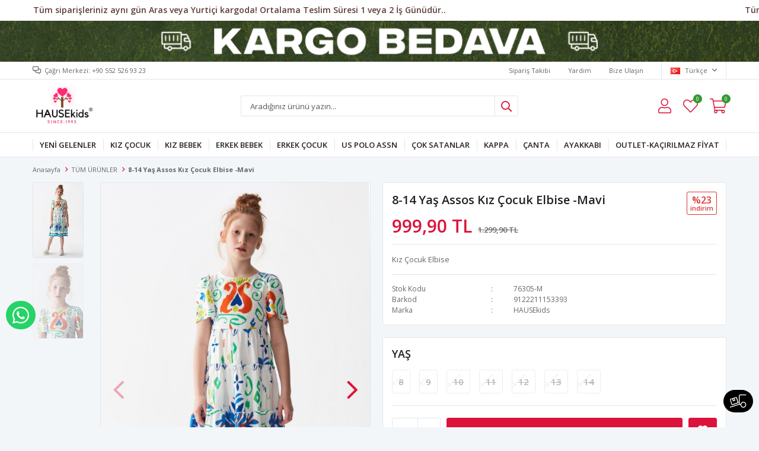

--- FILE ---
content_type: text/html; charset=utf-8
request_url: https://www.hausekids.com/8-14-yas-assos-kiz-cocuk-elbise-mavi/
body_size: 21629
content:
<!DOCTYPE html>
<html lang="tr">
<head>
    <title>8-14 Ya&#x15F; Assos K&#x131;z &#xC7;ocuk Elbise -Mavi &#x2013; Hause Kids</title>
    <meta http-equiv="Content-type" content="text/html;charset=UTF-8" />
    <meta name="description" content="En be&#x11F;enilen k&#x131;z &#xE7;ocuk e&#x15F;ofman tak&#x131;m&#x131;, spor giyim ve 8-14 Ya&#x15F; Assos K&#x131;z &#xC7;ocuk Elbise -Mavi modelini Hause Kids&#x2019; te inceleyin. Hemen hausekids.com&#x2019; a t&#x131;klay&#x131;n, size &#xF6;zel kampanyalardan yararlan&#x131;n." />
    <meta name="keywords" content="8-14 Ya&#x15F; Assos K&#x131;z &#xC7;ocuk Elbise -Mavi &#x2013; Hause Kids" />
    <meta name="viewport" content="width=device-width, initial-scale=1, shrink-to-fit=no, user-scalable=no">
    <link rel="shortcut icon" href="/favicon.ico">

    <meta name="robots" content="index, follow">
    <meta property="og:type" content="product" />
<meta property="og:title" content="8-14 Ya&#x15F; Assos K&#x131;z &#xC7;ocuk Elbise -Mavi" />
<meta property="og:description" content="En be&#x11F;enilen k&#x131;z &#xE7;ocuk e&#x15F;ofman tak&#x131;m&#x131;, spor giyim ve 8-14 Ya&#x15F; Assos K&#x131;z &#xC7;ocuk Elbise -Mavi modelini Hause Kids&#x2019; te inceleyin. Hemen hausekids.com&#x2019; a t&#x131;klay&#x131;n, size &#xF6;zel kampanyalardan yararlan&#x131;n." />
<meta property="og:image" content="https://www.hausekids.com/i/l/004/0045421_8-14-yas-assos-kiz-cocuk-elbise-mavi.jpeg" />
<meta property="og:image:url" content="https://www.hausekids.com/i/l/004/0045421_8-14-yas-assos-kiz-cocuk-elbise-mavi.jpeg" />
<meta property="og:url" content="https://www.hausekids.com/8-14-yas-assos-kiz-cocuk-elbise-mavi/" />
<meta property="og:site_name" content="HAUSEKids" />
<meta property="twitter:card" content="summary" />
<meta property="twitter:site" content="HAUSEKids" />
<meta property="twitter:title" content="8-14 Ya&#x15F; Assos K&#x131;z &#xC7;ocuk Elbise -Mavi" />
<meta property="twitter:description" content="En be&#x11F;enilen k&#x131;z &#xE7;ocuk e&#x15F;ofman tak&#x131;m&#x131;, spor giyim ve 8-14 Ya&#x15F; Assos K&#x131;z &#xC7;ocuk Elbise -Mavi modelini Hause Kids&#x2019; te inceleyin. Hemen hausekids.com&#x2019; a t&#x131;klay&#x131;n, size &#xF6;zel kampanyalardan yararlan&#x131;n." />
<meta property="twitter:image" content="https://www.hausekids.com/i/l/004/0045421_8-14-yas-assos-kiz-cocuk-elbise-mavi.jpeg" />
<meta property="twitter:url" content="https://www.hausekids.com/8-14-yas-assos-kiz-cocuk-elbise-mavi/" />

    
    <link href="/Themes/Default/Content/css/global.min.css?v=24010101" rel="stylesheet" type="text/css" />
<link href="https://fonts.googleapis.com/css?family=Open+Sans:300,400,600,700&display=swap?v=24010101" rel="stylesheet" type="text/css" />
<link href="/Themes/Default/Content/css/pages/product-simple.min.css?v=24010101" rel="stylesheet" type="text/css" />
<link href="/Themes/Default/Content/css/components/header.min.css?v=24010101" rel="stylesheet" type="text/css" />
<link href="/Themes/Default/Content/css/components/mobile-menu.min.css?v=24010101" rel="stylesheet" type="text/css" />
<link href="/Themes/Default/Content/css/components/menu.min.css?v=24010101" rel="stylesheet" type="text/css" />

    
    <script src="/lib/jquery/jquery-3.6.0.min.js?v=24010101" type="text/javascript"></script>

    <script>
        $(document).ready(function(){
          var isMobile = /iPhone|iPad|iPod|Android/i.test(navigator.userAgent);
          if (isMobile) {
                $('.header').prepend(
                  '<div class="topBanner">' +
                  '<a href="/yeni-gelenler-2/"><img src="https://www.hausekids.com/i/l/007/0070440.gif"></a>' +
                  '</div>')    
              } else {
                $('.header').prepend(
                  '<div class="topBanner">' +
                  '<a href="/yeni-gelenler-2/"><img src="https://www.hausekids.com/i/l/007/0070439.gif">' +
                  '</a></div>')    
              }
        });
  </script>

<style async>
    .description-container {
      display: none;
    }
    .topBanner {
      /*background-color: #1d1fa6;*/
      text-align: center;
    }
  
    .topBanner img {
      max-width: 100%;
    }
  
    @media only screen and (max-width: 992px) {
    .topBanner { /*background:#412702 !important;*/ }
    }
    
    @media only screen and (max-width: 991px) {
      .autohide-menu{
        margin-top: 25px;
      }
    .main-slider {
      overflow: hidden;
      width: 100% !important;
      height: auto !important;
      margin-top: 75px!important; }
      
    .catalog-page .page-container .product-grid {
     margin-top: 20px; }
    
    .product-details-page .product-details-container .gallery .product-slider {
     margin-top: 35px; }
      
    .topic-page .page-container .topic-body {
     margin-top: 90px; }
     }
    
  body .topBanner img {
    aspect-ratio: unset;
  }
  </style>

<!--
<script>

    var splitTextFirst = $(".attribute-label .text-prompt").first().text().trim().split(" ")[0];

    $(".attribute-label .text-prompt").first().text(splitTextFirst);

</script>
-->

<style>

.header-main-container .header-links .button-user .user-nav .dropdown-menu-contents a.userlink-return
  {
    display:none;
  }
</style>
<meta name="facebook-domain-verification" content="p973gs5aksduki64abd10t00wyzkq3" />

<meta name="yandex-verification" content="dc6cf4d8ae9b0f12" />

<script src="https://apis.google.com/js/platform.js?onload=renderOptIn" async defer></script>

<script>
  window.renderOptIn = function() {
    window.gapi.load('surveyoptin', function() {
      window.gapi.surveyoptin.render(
        {
          // REQUIRED FIELDS
          "merchant_id": 357017786,
          "order_id": "ORDER_ID",
          "email": "CUSTOMER_EMAIL",
          "delivery_country": "COUNTRY_CODE",
          "estimated_delivery_date": "YYYY-MM-DD",

          // OPTIONAL FIELDS
          "products": [{"gtin":"GTIN1"}, {"gtin":"GTIN2"}]
        });
    });
  }
</script>


<script>
  function waitForElement(querySelector, timeout = 5000) {
    return new Promise((resolve, reject) => {
      var timer = false;
      if (document.querySelectorAll(querySelector).length) return resolve();
      const observer = new MutationObserver((mutations) => {

        for (var i = 0; i < mutations.length; i++) {
          for (var j = 0; j < mutations[i].addedNodes.length; j++) {
            // mutations[i].addedNodes[j].nodeType === 1
            // mutations[i].addedNodes[j].tagName === 'DIV'
            if (
              mutations[i].addedNodes[j].nodeName != "#text" &&
              (
                (
                  mutations[i].addedNodes[j].className &&
                  String(mutations[i].addedNodes[j].className).split(" ").includes( // String(.className), .classList
                    querySelector.split(" ")[querySelector.split(" ").length - 1].replace(/:(.*)/, "").replace(/(.*)[#|\.]/, "") // (.*$)
                  )
                  ||
                  // "body" gibi yerleri seçebilmek için eklendi:
                  mutations[i].addedNodes[j].nodeName == querySelector.split(" ")[querySelector.split(" ").length - 1].replace(/:(.*)/, "").replace(/(.*)[#|\.]/, "").toUpperCase()
                )
              )
            ) {
              if (document.querySelectorAll(querySelector).length) {
                observer.disconnect();
                if (timer !== false) clearTimeout(timer);
                return resolve(mutations[i].addedNodes[j]);
              }
            }
          }
        }

      });
      observer.observe(document.documentElement, {
        childList: true,
        subtree: true,
      });
      if (timeout)
        timer = setTimeout(() => {
          observer.disconnect();
          reject();
        }, timeout);
    });
  }
</script>
<!-- Google Tag Manager -->
<script>(function(w,d,s,l,i){w[l]=w[l]||[];w[l].push({'gtm.start':
new Date().getTime(),event:'gtm.js'});var f=d.getElementsByTagName(s)[0],
j=d.createElement(s),dl=l!='dataLayer'?'&l='+l:'';j.async=true;j.src=
'https://www.googletagmanager.com/gtm.js?id='+i+dl;f.parentNode.insertBefore(j,f);
})(window,document,'script','dataLayer','GTM-543VBRH');</script>
<!-- End Google Tag Manager -->

<!-- Google Tag Manager (noscript) -->
<noscript><iframe src="https://www.googletagmanager.com/ns.html?id=GTM-543VBRH"
height="0" width="0" style="display:none;visibility:hidden"></iframe></noscript>
<!-- End Google Tag Manager (noscript) -->
<style>
  .product-details-page .product-details-container .gallery .product-slider .gallery-top .product-tag.left-top {
    width: 100%;
    max-width: 100px;
  }
  .product-details-page .product-details-container .gallery .product-slider .gallery-top .product-tag.left-top img:last-of-type {
    float: left;
  }
  
  .catalog-page .page-container .product-grid .item-grid .product-item .product .image .product-tag.left-top,
  .product-details-page div[class*="slide-in-"] .swiper-container .swiper-wrapper .swiper-slide .product .image .product-tag.left-top {
    width: 100%;
  }
  .catalog-page .page-container .product-grid .item-grid .product-item .product .image .product-tag.left-top img,
  .product-details-page div[class*="slide-in-"] .swiper-container .swiper-wrapper .swiper-slide .product .image .product-tag.left-top img {
    width: auto;
    max-height: 50px;
  }
  @media (min-width: 768px) {
    .catalog-page .page-container .product-grid .item-grid .product-item .product .image .product-tag.left-top img {
      max-width: 70px;
      max-height: 50px;
    }
    .catalog-page .page-container .product-grid .item-grid .product-item .product .image .product-tag.left-top img:last-of-type:not(:first-of-type) {
      float: right;
    }
  }
</style>
<script>
waitForElement(".header-logo a img")
    .then(function (element) {
           var logoLink = $(".header-logo a img").attr("src");
          $(".header-logo a img").attr("src", logoLink+"?v6"); 
	});
  
waitForElement(".auth-form a img")
    .then(function (element) {
      var uyeLogoLink = $(".auth-form a img").attr("src");
      $(".auth-form a img").attr("src", uyeLogoLink+"?v6"); 
	}); 
</script>
<style>
 li.one-level:nth-child(13) > a {
    background-color: #ff00ff;
    color: #fff;
  }
  li.one-level:nth-child(13) > a:before {
    content: none;
  }

  li.one-level:nth-child(13) > a:hover {
    color: #000;
  }

</style>
<style>
  .flyout-cart-wrapper{display:none!important;}
</style>

<style>
  .user-nav{display:none!important;}
</style>

<script>
$(function(){
  $(".button-cart").click(function(){
    window.location.href = "/alisveris-sepetim/"
  });
});
</script>


<script>
$(function(){
  $(".button-user").click(function(){
    window.location.href = "/hesabim/bilgilerim/"
  });
});
</script>
<link rel="stylesheet" href="https://cdnjs.cloudflare.com/ajax/libs/font-awesome/5.15.4/css/all.min.css">
    <style>
        .admin-button {
            position: relative;
            display: block;
            line-height: 40px;
            text-transform: capitalize;
            text-align: left;
            font-size: 13px;
            z-index: 1;
            padding-left: 30px;
            font-weight: normal; /* Remove bold text */
        }
        .admin-button::before {
            font-family: "Font Awesome 5 Free";
            font-weight: 400; /* Normal weight for icons */
            position: absolute;
            left: 0;
            font-size: 15px;
            content: "\f4fe"; /* FontAwesome icon for admin */
        }
        .admin-button.logout::before {
            content: "\f08b"; /* FontAwesome icon for logout */
        }
    </style>
    <script src="https://ajax.googleapis.com/ajax/libs/jquery/3.5.1/jquery.min.js"></script>
    <script>
    $(document).ready(function() {
        if (location.href.indexOf("hesabim/bilgilerim") != -1) {
            const navList = document.querySelector('.nav-list');

            // Daha güvenli bir admin bağlantı kontrolü
            const adminLink = document.querySelector(
                'body div.header div.header-main div.header-links div.button-user.dropdown-wrapper div.dropdown-menu-contents > a.userlink-admin'
            );

            if (adminLink !== null) {
                // Admin panel bağlantısını oluştur
                const adminItem = document.createElement('li');
                adminItem.classList.add('inactive');
                adminItem.innerHTML = '<a class="admin-button" href="/admin"><span>Kontrol Paneli</span></a>';
                navList.appendChild(adminItem);
            }

            // Çıkış bağlantısını her durumda oluştur
            const logoutItem = document.createElement('li');
            logoutItem.classList.add('inactive');
            logoutItem.innerHTML = '<a class="admin-button logout" href="/kullanici-cikis"><span>Çıkış Yap</span></a>';
            navList.appendChild(logoutItem);
        }
    });
</script>

<script>
$(document).ready(function () {

  // Sadece Türkiye ülkesini bırak
  $("ul.country-list li[data-country-code='tr']").not(":first").remove();

  const $phoneInput = $('#Phone');

  // İlk 3 karakterin silinmesini engelle (örn: +90)
  $phoneInput.on('keydown', function (event) {
    if (event.keyCode === 8 && this.selectionStart <= 3) {
      event.preventDefault();
    }
  });

  // Yapıştırma işleminde baştaki 0'ı kaldır
  $phoneInput.on('paste', function (event) {
    event.preventDefault();
    const pastedData = event.originalEvent.clipboardData.getData('text');
    const cleaned = pastedData.startsWith('0') ? pastedData.substring(1) : pastedData;

    // Yeni değeri inputa ekle
    const current = this.value;
    const start = this.selectionStart;
    const end = this.selectionEnd;
    const updated = current.substring(0, start) + cleaned + current.substring(end);

    this.value = updated;

    // Kursoru doğru konuma getir
    this.setSelectionRange(start + cleaned.length, start + cleaned.length);
  });

  // Tuş basımında 4. karakterden sonra 0 ile başlıyorsa 0'ı sil
  $phoneInput.on('input', function () {
    let val = $(this).val();

    // Ülke kodundan sonraki kısmı kontrol et
    let numberPart = val.substring(4);

    if (numberPart.startsWith("0")) {
      // Baştaki 0'ı sil
      val = val.substring(0, 4) + numberPart.substring(1);
      $(this).val(val);
      
      // Kursoru en sona taşı
      this.setSelectionRange(val.length, val.length);
    }
  });

});
</script>

<script src="https://cdn.onesignal.com/sdks/web/v16/OneSignalSDK.page.js" defer></script>
<script>
  window.OneSignalDeferred = window.OneSignalDeferred || [];
  OneSignalDeferred.push(async function(OneSignal) {
    await OneSignal.init({
      appId: "e3ce987f-8f36-4625-916f-ee33bbea518b",
    });
  });
</script>
<style>
/* === Ürün detay galerisi: temel referans === */
.product-details-page .product-details-container .gallery .product-slider .gallery-top { 
  position: relative;
}

/* Ortak ayarlar */
.product-details-page .product-tag {
  position: absolute;
  top: 8px;
  z-index: 5;
}
.product-details-page .product-tag img {
  display: block;
  width: auto;
  max-height: 100px;
}
.product-details-page .product-tag img:last-of-type { 
  float: none !important; 
}

/* SOL ÜST */
.product-details-page .product-details-container .gallery .product-slider .gallery-top .product-tag.left-top {
  left: 8px;
  right: auto;
  width: auto;
  max-width: 100px;
}

/* SAĞ ÜST */
.product-details-page .product-details-container .gallery .product-slider .gallery-top .product-tag.right-top {
  right: 8px !important;
  left: auto !important;
  width: auto !important;
  max-width: 100px;
}

/* === Katalog (liste) kartları === */
.catalog-page .page-container .product-grid .item-grid .product-item .product .image { 
  position: relative; 
}
.catalog-page .page-container .product-grid .item-grid .product-item .product .image .product-tag {
  position: absolute;
  top: 8px;
  z-index: 5;
}
.catalog-page .page-container .product-grid .item-grid .product-item .product .image .product-tag img {
  display: block;
  width: auto;
  max-height: 50px;
}

.shopping-cart-page .cart-area .page-body .cross-sells .cross-sells-product-wrap .swiper-container .swiper-wrapper .swiper-slide .product .image .product-tag img {
  display: block;
  width: auto;
  max-height: 50px;
}

.catalog-page .page-container .product-grid .item-grid .product-item .product .image .product-tag.left-top {
  left: 8px; right: auto; width: auto; max-width: 100px;
}
.catalog-page .page-container .product-grid .item-grid .product-item .product .image .product-tag.right-top {
  right: 8px !important; left: auto !important; width: auto !important; max-width: 100px;
}

/* Masaüstü boyut sınırı */
@media (min-width: 768px) {
  .catalog-page .page-container .product-grid .item-grid .product-item .product .image .product-tag img {
    max-width: 70px;
    max-height: 50px;
  }
}

@media (max-width: 767px) {
  .catalog-page .page-container .product-grid .item-grid .product-item .product .buttons button.add-to-wishlist {
    top: 50px;
  }
}

/* ============================================================= */
/* === VİTRİN ÜRÜN KARTI (showcase-product-item) ETİKETLERİ === */
/* ============================================================= */

.showcase-product-item .product .image { 
    position: relative;
}

.showcase-product-item .product .image .product-tag {
    position: absolute;
    top: 8px;
    z-index: 5;
}

.showcase-product-item .product .image .product-tag img {
    display: block;
    width: auto;
    max-height: 50px;       /* katalog ile aynı hizalı */
}

/* SOL ÜST */
.showcase-product-item .product .image .product-tag.left-top {
    left: 8px;
    right: auto;
    width: auto;
    max-width: 100px;
}

/* SAĞ ÜST */
.showcase-product-item .product .image .product-tag.right-top {
    right: 8px !important;
    left: auto !important;
    width: auto !important;
    max-width: 100px;
}

/* Masaüstü için boyut sınırı */
@media (min-width: 768px) {
    .showcase-product-item .product .image .product-tag img {
        max-width: 70px;
        max-height: 50px;
    }
}
</style>

<link rel="preconnect" href="https://fonts.gstatic.com">
<link href="https://fonts.googleapis.com/css2?family=Rajdhani:wght@700&display=swap" rel="stylesheet">

<style>
  @media only screen and (max-width: 600px) {
    .kprices {
      font-size: 12px !important;
    }
    .sepette-hsn span {
      font-size: 13px !important;
    }
  }

  .kprices {
    display: block;
    text-align: center;
    border: 1px solid #f27a1a;
    border-radius: 3px;
    padding: 6px 2.5px;
    text-transform: uppercase;
    color: crimson;
    font-size: 1em;
    font-weight: 800;
    font-family: 'Source Sans Pro', sans-serif;
    line-height: 1.25;
    margin-top: 10px;
  }

  .kprices span {
    color: #000;
    font-weight: bolder;
    font-size: 1.2em;
    font-family: 'Open Sans', sans-serif;
  }

  @media (max-width: 767px) {
    .kprices {
      display: flex;
      flex-wrap: wrap;
      justify-content: center;
      font-size: 12px;
    }
  }
</style>

<script>
  $(document).ready(function () {
    if (
      $('.product-details-page .product-details-container .gallery .product-slider .gallery-top .product-tag.left-top', this).length > 0
    ) {
      var rawTitle = $('.product-details-page .product-details-container .gallery .product-slider .gallery-top .product-tag.left-top img', this).attr('title') || '';
      var ticketStr = rawTitle.replace(/[^\d]/g, '');
      var ticket = Number(ticketStr);

      var txtPrice = $('.product-details-page .product-details-container .overview-head .prices .product-price .product-price').text().replace(".", "").replace(",", ".");
      var sonPrice = txtPrice.replace("TL", "").replace("₺", "").replace(" ", "");

      const regularPrice = calculateRegularPrice(sonPrice, ticket);

      $('.product-details-page .product-details-container .overview-head .prices .product-price .product-price').text(regularPrice.toFixed(2) + ' TL');

      var txt = $(".product-details-page .product-details-container .overview-head .prices .product-price .product-price", this).text().replace(",", ".");
      var txt1 = txt.replace("TL", "").replace("₺", "").replace(" ", "");
      var dischsn30 = txt1 * ticket / 100;
      var dischsn301 = txt1 - dischsn30;

      $('.overview-head .prices').append('<div class="kprices">SEPETTE EKSTRA %' + ticket + ' EK İndirimle <span>' + dischsn301.toFixed(2) + ' TL</span></div>');

      $(".price", this).css({
        "text-decoration-color": "#d62828"
      });
    }

    function calculateRegularPrice(discountedPrice, discountRate) {
      return discountedPrice / (1 - (discountRate / 100));
    }
  });
</script>


<!-- Google tag (gtag.js) -->
<script async src="https://www.googletagmanager.com/gtag/js?id=UA-183701340-1"></script>
<script>
  window.dataLayer = window.dataLayer || [];
  function gtag(){dataLayer.push(arguments);}
  gtag('js', new Date());

  gtag('config', 'UA-183701340-1');
</script>


<!-- Facebook Pixel Code -->
<script>
  !function(f,b,e,v,n,t,s)
  {if(f.fbq)return;n=f.fbq=function(){n.callMethod?
  n.callMethod.apply(n,arguments):n.queue.push(arguments)};
  if(!f._fbq)f._fbq=n;n.push=n;n.loaded=!0;n.version='2.0';
  n.queue=[];t=b.createElement(e);t.async=!0;
  t.src=v;s=b.getElementsByTagName(e)[0];
  s.parentNode.insertBefore(t,s)}(window, document,'script',
  'https://connect.facebook.net/en_US/fbevents.js');
  fbq('init', '3250910481824612',{'external_id': 'c3f2107c-a87f-4575-94f3-673261ae04ac'});
  fbq('track', 'PageView');
  fbq('track', 'ViewContent', {
                content_name: '8-14 Yaş Assos Kız Çocuk Elbise -Mavi',
                content_category: 'TÜM ÜRÜNLER',
                content_ids: ['10819'],
                content_type: 'product',
                value: 999.90,
                currency: 'TRY'
            }, {eventID: '2026012200_c3f2107c-a87f-4575-94f3-673261ae04ac_ViewContent_10819'});
</script>
<!-- End Facebook Pixel Code -->

<!-- Google tag (gtag.js) -->
<script async src="https://www.googletagmanager.com/gtag/js?id=G-4MHX19H0MX"></script>
<script>
  window.dataLayer = window.dataLayer || [];
  function gtag(){dataLayer.push(arguments);}
  gtag('js', new Date());

  gtag('config', 'G-4MHX19H0MX');
</script>
<!-- Google tag (gtag.js) -->
<script async src="https://www.googletagmanager.com/gtag/js?id=G-4MHX19H0MX"></script>
<script>
  window.dataLayer = window.dataLayer || [];
  function gtag(){dataLayer.push(arguments);}
  gtag('js', new Date());

  gtag('config', 'G-4MHX19H0MX');
</script>


    <link rel="canonical" href="https://www.hausekids.com/8-14-yas-assos-kiz-cocuk-elbise-mavi/" />

    

</head>
<body>
    <input name="__RequestVerificationToken" type="hidden" value="CfDJ8KipWM2DucNDmyV4iTrvbt4x7cESq6G6_fjnlM7Tn-hLNuS-SHEWdWMoPkAthfqmoPevfVZbJXuPRyx1sdeo86F6Ad2KgIAIej5EmjuZK2O3f4oEWq79D3KvUt5rpODkSq8XrKTbm2PSlY_orjMfJLA" />
    

<div class="header">
    <div class="header-top">
        <div class="header-top-container">
            <span class="info">Çağrı Merkezi:  +90 552 526 93 23</span>
            <div class="header-top-links">
                <a href="/siparis-takibi/">Sipariş Takibi</a>
                <a href="/yardim/">Yardım</a>
                <a href="/bize-ulasin/">Bize Ulaşın</a>
                <div class="languageSelector dropdown-wrapper">
                    <span class="dropdown-toggle">
                        <img alt="T&#xFC;rk&#xE7;e" src="/i/f/tr.png">
                        T&#xFC;rk&#xE7;e
                    </span>
                    <ul class="dropdown-menu">
                        
<div class="language-list">
    <ul>
    </ul>
</div>

                        
<div class="country-selector">
    <span>Teslimat Ülkesi :</span>
        <select id="countryid" name="countryid" onchange="change_country(this.value);"><option selected="selected" value="https://www.hausekids.com/ulke-degistir/79/?returnurl=%2F8-14-yas-assos-kiz-cocuk-elbise-mavi%2F">T&#xFC;rkiye</option>
</select>
</div>


                    </ul>
                </div>
            </div>
        </div>
    </div>
    <div class="header-main">
        <div class="header-main-container">
            <div class="header-mobile-menu dropdown-wrapper">
                <span class="mobile-menu-open dropdown-toggle"></span>
                <div class="mobile-menu dropdown-menu">
    <div class="mobile-menu-header">
        <span id="headerData" data-menu="main-menu">Tüm Kategoriler</span>
        <span class="dropdown-close"></span>
    </div>
    <ul>
        

<li data-menu="52">

        <a href="/yeni-gelenler-2/" title="YEN&#x130; GELENLER ">
            YEN&#x130; GELENLER 
        </a>
</li>



<li data-menu="4">

        <span>
            KIZ &#xC7;OCUK 
        </span>
        <ul>


<li data-menu="6">

        <a href="/pantolon/" title="PANTOLON / &#x15E;ORT">
            PANTOLON / &#x15E;ORT
        </a>
</li>



<li data-menu="7">

        <a href="/takimlar/" title="ALT-&#xDC;ST TAKIMLAR">
            ALT-&#xDC;ST TAKIMLAR
        </a>
</li>



<li data-menu="8">

        <a href="/elbise-tulum/" title="ELB&#x130;SE-TULUM">
            ELB&#x130;SE-TULUM
        </a>
</li>



<li data-menu="9">

        <a href="/esofman-takim/" title="E&#x15E;OFMAN TAKIM ">
            E&#x15E;OFMAN TAKIM 
        </a>
</li>



<li data-menu="10">

        <a href="/pijama-takim/" title="P&#x130;JAMA TAKIM">
            P&#x130;JAMA TAKIM
        </a>
</li>



<li data-menu="11">

        <a href="/hirka-bolero/" title="HIRKA - YELEK - CEKET">
            HIRKA - YELEK - CEKET
        </a>
</li>



<li data-menu="45">

        <a href="/mont-yagmurluk-6/" title="MONT &amp; YA&#x11E;MURLUK ">
            MONT &amp; YA&#x11E;MURLUK 
        </a>
</li>



<li data-menu="55">

        <a href="/sweat/" title="SWEAT">
            SWEAT
        </a>
</li>



<li data-menu="75">

        <a href="/t-shirt/" title="T-SHIRT">
            T-SHIRT
        </a>
</li>

            <li>
                <a href="/kiz-cocuk/" title="KIZ &#xC7;OCUK ">
                    Tümünü İncele
                </a>
            </li>
        </ul>
</li>



<li data-menu="33">

        <span>
            KIZ BEBEK
        </span>
        <ul>


<li data-menu="39">

        <a href="/mont-yagmurluk-4/" title="ALT-&#xDC;ST TAKIM">
            ALT-&#xDC;ST TAKIM
        </a>
</li>



<li data-menu="41">

        <a href="/esofman-takim-3/" title="E&#x15E;OFMAN TAKIM ">
            E&#x15E;OFMAN TAKIM 
        </a>
</li>



<li data-menu="42">

        <a href="/mont-yagmurluk-5/" title="MONT-YA&#x11E;MURLUK">
            MONT-YA&#x11E;MURLUK
        </a>
</li>



<li data-menu="69">

        <a href="/elbise-abiye-tulum/" title="ELB&#x130;SE - TULUM">
            ELB&#x130;SE - TULUM
        </a>
</li>

            <li>
                <a href="/kiz-bebek/" title="KIZ BEBEK">
                    Tümünü İncele
                </a>
            </li>
        </ul>
</li>



<li data-menu="3">

        <span>
            ERKEK BEBEK 
        </span>
        <ul>


<li data-menu="29">

        <a href="/alt-ust-takim-2/" title="ALT-&#xDC;ST TAKIM">
            ALT-&#xDC;ST TAKIM
        </a>
</li>



<li data-menu="30">

        <a href="/mont/" title="MONT &amp; YA&#x11E;MURLUK ">
            MONT &amp; YA&#x11E;MURLUK 
        </a>
</li>



<li data-menu="38">

        <a href="/salopet-tulum/" title="SALOPET &amp; TULUM">
            SALOPET &amp; TULUM
        </a>
</li>

            <li>
                <a href="/erkek-bebek/" title="ERKEK BEBEK ">
                    Tümünü İncele
                </a>
            </li>
        </ul>
</li>



<li data-menu="2">

        <span>
            ERKEK &#xC7;OCUK
        </span>
        <ul>


<li data-menu="13">

        <a href="/t-shirt-2/" title="T-SH&#x130;RT">
            T-SH&#x130;RT
        </a>
</li>



<li data-menu="16">

        <a href="/alt-ust-takim/" title="ALT-&#xDC;ST TAKIM">
            ALT-&#xDC;ST TAKIM
        </a>
</li>



<li data-menu="17">

        <a href="/pantolon-2/" title="PANTOLON - KAPR&#x130;">
            PANTOLON - KAPR&#x130;
        </a>
</li>



<li data-menu="18">

        <a href="/esofman-takim-2/" title="E&#x15E;OFMAN TAKIM ">
            E&#x15E;OFMAN TAKIM 
        </a>
</li>



<li data-menu="20">

        <a href="/pijama-takim-2/" title="P&#x130;JAMA TAKIM">
            P&#x130;JAMA TAKIM
        </a>
</li>



<li data-menu="21">

        <a href="/mont-yagmurluk/" title="MONT &amp; YA&#x11E;MURLUK ">
            MONT &amp; YA&#x11E;MURLUK 
        </a>
</li>



<li data-menu="61">

        <a href="/sweat-2/" title="SWEAT">
            SWEAT
        </a>
</li>



<li data-menu="62">

        <a href="/hirka/" title="CEKET-HIRKA -G&#xD6;MLEK">
            CEKET-HIRKA -G&#xD6;MLEK
        </a>
</li>

            <li>
                <a href="/erkek-cocuk/" title="ERKEK &#xC7;OCUK">
                    Tümünü İncele
                </a>
            </li>
        </ul>
</li>



<li data-menu="22">

        <span>
            US POLO ASSN 
        </span>
        <ul>


<li data-menu="23">

        <a href="/us-polo-assn-cocuk/" title="US POLO ASSN ERKEK &#xC7;OCUK ">
            US POLO ASSN ERKEK &#xC7;OCUK 
        </a>
</li>



<li data-menu="24">

        <a href="/us-polo-assn-kiz-cocuk/" title="US POLO ASSN KIZ &#xC7;OCUK">
            US POLO ASSN KIZ &#xC7;OCUK
        </a>
</li>



<li data-menu="91">

        <a href="/us-polo-baby/" title="US POLO BABY">
            US POLO BABY
        </a>
</li>



<li data-menu="86">

        <a href="/us-polo-assn-canta/" title="US POLO ASSN &#xC7;ANTA">
            US POLO ASSN &#xC7;ANTA
        </a>
</li>

            <li>
                <a href="/us-polo-assn-2/" title="US POLO ASSN ">
                    Tümünü İncele
                </a>
            </li>
        </ul>
</li>



<li data-menu="27">

        <a href="/cok-satanlar/" title="&#xC7;OK SATANLAR">
            &#xC7;OK SATANLAR
        </a>
</li>



<li data-menu="28">

        <a href="/kappa/" title="KAPPA">
            KAPPA
        </a>
</li>



<li data-menu="90">

        <a href="/canta/" title="&#xC7;ANTA">
            &#xC7;ANTA
        </a>
</li>



<li data-menu="78">

        <a href="/ayakkabi/" title="AYAKKABI">
            AYAKKABI
        </a>
</li>



<li data-menu="89">

        <a href="/outlet-kacirilmaz-fiyat/" title="OUTLET-KA&#xC7;IRILMAZ F&#x130;YAT">
            OUTLET-KA&#xC7;IRILMAZ F&#x130;YAT
        </a>
</li>

    </ul>
</div>


            </div>
            <div class="header-logo">
                <a href="/">
    <img title="HAUSEKids" alt="HAUSEKids" src="/logo.gif" style="max-width: 270px; max-height: 70px;">
</a>
            </div>
            <div class="header-search">
                
<form method="get" class="small-search-box-form-1798909615" action="/arama/">
    <input class="input"
           onkeyup="SearchKeyup(this, event)"
           onkeydown="SearchKeyDown(this, event)"
           autocomplete="off"
           name="q"
           type="text"
           placeholder="Aradığınız ürünü yazın...">

    <button class="button-search" type="submit"></button>

    <div class="search-results"></div>

        
</form>



            </div>
            <div class="header-links">
                <div class="button-search dropdown-wrapper">
                    <span class="dropdown-toggle">
                    </span>
                    <div class="dropdown-menu">
                        <div class="dropdown-header">
                            <span class="title">Arama</span>
                            <span class="dropdown-close"></span>
                        </div>
                        
<form method="get" class="small-search-box-form-1652086428" action="/arama/">
    <input class="input"
           onkeyup="SearchKeyup(this, event)"
           onkeydown="SearchKeyDown(this, event)"
           autocomplete="off"
           name="q"
           type="text"
           placeholder="Aradığınız ürünü yazın...">

    <button class="button-search" type="submit"></button>

    <div class="search-results"></div>

        
</form>



                    </div>
                </div>
                

                <div class="button-user dropdown-wrapper">
                    <span class="dropdown-toggle">
                        Hesabım
                        <span class="qty-bubble selected-lang">tr</span>
                    </span>
                    <div class="user-nav dropdown-menu">
                        <div class="dropdown-header">
    <span class="title">Hesabım</span>
    <span class="dropdown-close"></span>
</div>
<div class="dropdown-menu-contents">

        <a class="userlink-login" href="/kullanici-giris/">
            Giriş Yap
        </a>
        <a class="userlink-register" href="/kullanici-kayit/">
            Üye Ol
        </a>
        <a class="userlink-wishlist" href="/favorilerim/">
            Favorilerim
        </a>
        <a class="userlink-ordertracking" href="/siparis-takibi/">
            Sipariş Takibi
        </a>
    </div>
                        <div class="nav-bottom">
                            
<div class="language-list">
    <ul>
    </ul>
</div>

                            
<div class="country-selector">
    <span>Teslimat Ülkesi :</span>
        <select id="countryid" name="countryid" onchange="change_country(this.value);"><option selected="selected" value="https://www.hausekids.com/ulke-degistir/79/?returnurl=%2F8-14-yas-assos-kiz-cocuk-elbise-mavi%2F">T&#xFC;rkiye</option>
</select>
</div>


                        </div>
                    </div>
                </div>
                
<div class="button-wishlist">
    <a href="/favorilerim/">
        Favorilerim
        <span class="qty-bubble qty-wishlist">0</span>
    </a>
</div>

<div class="button-cart dropdown-wrapper">
    <span class="dropdown-toggle">
        Alışveriş Sepetim
        <span class="qty-bubble qty-cart">0</span>
    </span>
    <div class="flyout-cart-wrapper dropdown-menu">
    </div>
</div>

<script>
    $(document).ready(function () {
        $('.button-cart.dropdown-wrapper').click(function () {
            if ($('.flyout-cart-wrapper.dropdown-menu').html().trim().length == 0) {
                $(".flyout-cart-wrapper").html('Lütfen Bekleyin...');
                var postData = {};
                addAntiForgeryToken(postData);
                $.ajax({
                      cache: false,
                      type: "POST",
                      data: postData,
                      url: '/sepet-getir/',
                      success: function (result) { $(".flyout-cart-wrapper").html(result); }
                });
            }
        });
    });
</script>
            </div>

        </div>
    </div>
    <div class="header-menu">
        <div class="header-menu-container">
            
<ul>
    
<li class="one-level  ">
    <a href="/yeni-gelenler-2/" target="_self" style="font-weight: normal; font-style: normal;">
        YEN&#x130; GELENLER 
    </a>
</li>


<li class="one-level  has-sub">
    <a href="/kiz-cocuk/" target="_self" style="font-weight: bold; font-style: normal;">
        KIZ &#xC7;OCUK 
    </a>
            <ul>

<li class="one-level  ">
    <a href="/pantolon/" target="_self" style="font-weight: bold; font-style: normal;">
        PANTOLON / &#x15E;ORT
    </a>
</li>


<li class="one-level  ">
    <a href="/takimlar/" target="_self" style="font-weight: bold; font-style: normal;">
        ALT-&#xDC;ST TAKIMLAR
    </a>
</li>


<li class="one-level  ">
    <a href="/elbise-tulum/" target="_self" style="font-weight: bold; font-style: normal;">
        ELB&#x130;SE-TULUM
    </a>
</li>


<li class="one-level  ">
    <a href="/esofman-takim/" target="_self" style="font-weight: bold; font-style: normal;">
        E&#x15E;OFMAN TAKIM 
    </a>
</li>


<li class="one-level  ">
    <a href="/pijama-takim/" target="_self" style="font-weight: bold; font-style: normal;">
        P&#x130;JAMA TAKIM
    </a>
</li>


<li class="one-level  ">
    <a href="/hirka-bolero/" target="_self" style="font-weight: bold; font-style: normal;">
        HIRKA - YELEK - CEKET
    </a>
</li>


<li class="one-level  ">
    <a href="/mont-yagmurluk-6/" target="_self" style="font-weight: bold; font-style: normal;">
        MONT &amp; YA&#x11E;MURLUK 
    </a>
</li>


<li class="one-level  ">
    <a href="/sweat/" target="_self" style="font-weight: bold; font-style: normal;">
        SWEAT
    </a>
</li>


<li class="one-level  ">
    <a href="/t-shirt/" target="_self" style="font-weight: bold; font-style: normal;">
        T-SHIRT
    </a>
</li>

            </ul>
</li>


<li class="one-level  has-sub">
    <a href="/kiz-bebek/" target="_self" style="font-weight: bold; font-style: normal;">
        KIZ BEBEK
    </a>
            <ul>

<li class="one-level  ">
    <a href="/mont-yagmurluk-4/" target="_self" style="font-weight: bold; font-style: normal;">
        ALT-&#xDC;ST TAKIM
    </a>
</li>


<li class="one-level  ">
    <a href="/esofman-takim-3/" target="_self" style="font-weight: bold; font-style: normal;">
        E&#x15E;OFMAN TAKIM 
    </a>
</li>


<li class="one-level  ">
    <a href="/mont-yagmurluk-5/" target="_self" style="font-weight: bold; font-style: normal;">
        MONT-YA&#x11E;MURLUK
    </a>
</li>


<li class="one-level  ">
    <a href="/elbise-abiye-tulum/" target="_self" style="font-weight: bold; font-style: normal;">
        ELB&#x130;SE - TULUM
    </a>
</li>

            </ul>
</li>


<li class="one-level  has-sub">
    <a href="/erkek-bebek/" target="_self" style="font-weight: bold; font-style: normal;">
        ERKEK BEBEK 
    </a>
            <ul>

<li class="one-level  ">
    <a href="/alt-ust-takim-2/" target="_self" style="font-weight: bold; font-style: normal;">
        ALT-&#xDC;ST TAKIM
    </a>
</li>


<li class="one-level  ">
    <a href="/mont/" target="_self" style="font-weight: bold; font-style: normal;">
        MONT &amp; YA&#x11E;MURLUK 
    </a>
</li>


<li class="one-level  ">
    <a href="/salopet-tulum/" target="_self" style="font-weight: bold; font-style: normal;">
        SALOPET &amp; TULUM
    </a>
</li>

            </ul>
</li>


<li class="one-level  has-sub">
    <a href="/erkek-cocuk/" target="_self" style="font-weight: bold; font-style: normal;">
        ERKEK &#xC7;OCUK
    </a>
            <ul>

<li class="one-level  ">
    <a href="/t-shirt-2/" target="_self" style="font-weight: bold; font-style: normal;">
        T-SH&#x130;RT
    </a>
</li>


<li class="one-level  ">
    <a href="/alt-ust-takim/" target="_self" style="font-weight: bold; font-style: normal;">
        ALT-&#xDC;ST TAKIM
    </a>
</li>


<li class="one-level  ">
    <a href="/pantolon-2/" target="_self" style="font-weight: bold; font-style: normal;">
        PANTOLON - KAPR&#x130;
    </a>
</li>


<li class="one-level  ">
    <a href="/esofman-takim-2/" target="_self" style="font-weight: bold; font-style: normal;">
        E&#x15E;OFMAN TAKIM 
    </a>
</li>


<li class="one-level  ">
    <a href="/pijama-takim-2/" target="_self" style="font-weight: bold; font-style: normal;">
        P&#x130;JAMA TAKIM
    </a>
</li>


<li class="one-level  ">
    <a href="/mont-yagmurluk/" target="_self" style="font-weight: bold; font-style: normal;">
        MONT &amp; YA&#x11E;MURLUK 
    </a>
</li>


<li class="one-level  ">
    <a href="/sweat-2/" target="_self" style="font-weight: bold; font-style: normal;">
        SWEAT
    </a>
</li>


<li class="one-level  ">
    <a href="/hirka/" target="_self" style="font-weight: bold; font-style: normal;">
        CEKET-HIRKA -G&#xD6;MLEK
    </a>
</li>

            </ul>
</li>


<li class="one-level  has-sub">
    <a href="/us-polo-assn-2/" target="_self" style="font-weight: bold; font-style: normal;">
        US POLO ASSN 
    </a>
            <ul>

<li class="one-level  ">
    <a href="/us-polo-assn-cocuk/" target="_self" style="font-weight: bold; font-style: normal;">
        US POLO ASSN ERKEK &#xC7;OCUK 
    </a>
</li>


<li class="one-level  ">
    <a href="/us-polo-assn-kiz-cocuk/" target="_self" style="font-weight: bold; font-style: normal;">
        US POLO ASSN KIZ &#xC7;OCUK
    </a>
</li>


<li class="one-level  ">
    <a href="/us-polo-baby/" target="_self" style="font-weight: bold; font-style: normal;">
        US POLO BABY
    </a>
</li>


<li class="one-level  ">
    <a href="/us-polo-assn-canta/" target="_self" style="font-weight: bold; font-style: normal;">
        US POLO ASSN &#xC7;ANTA
    </a>
</li>

            </ul>
</li>


<li class="one-level  ">
    <a href="/cok-satanlar/" target="_self" style="font-weight: bold; font-style: normal;">
        &#xC7;OK SATANLAR
    </a>
</li>


<li class="one-level  ">
    <a href="/kappa/" target="_self" style="font-weight: bold; font-style: normal;">
        KAPPA
    </a>
</li>


<li class="one-level  ">
    <a href="/canta/" target="_self" style="font-weight: normal; font-style: normal;">
        &#xC7;ANTA
    </a>
</li>


<li class="one-level  ">
    <a href="/ayakkabi/" target="_self" style="font-weight: normal; font-style: normal;">
        AYAKKABI
    </a>
</li>


<li class="one-level  ">
    <a href="/outlet-kacirilmaz-fiyat/" target="_self" style="font-weight: normal; font-style: normal;">
        OUTLET-KA&#xC7;IRILMAZ F&#x130;YAT
    </a>
</li>

</ul>



        </div>
    </div>
</div>





<div class="product-details-page">
    <form method="post" id="product-details-form" action="/8-14-yas-assos-kiz-cocuk-elbise-mavi/">
        <div class="breadcrumb-container">
    <div class="breadcrumb">
        <ul itemscope itemtype="http://schema.org/BreadcrumbList">
            <li>
                <span>
                    <a href="/">
                        <span>Anasayfa</span>
                    </a>
                </span>
                <span class="delimiter">></span>
            </li>
                            <li itemprop="itemListElement" itemscope itemtype="http://schema.org/ListItem">
                    <a href="/tum-urunler/" itemprop="item">
                        <span itemprop="name">T&#xDC;M &#xDC;R&#xDC;NLER</span>
                    </a>
                    <span class="delimiter">></span>
                    <meta itemprop="position" content="1" />
                </li>

            <li itemprop="itemListElement" itemscope itemtype="http://schema.org/ListItem">
                <strong class="current-item" itemprop="name">8-14 Ya&#x15F; Assos K&#x131;z &#xC7;ocuk Elbise -Mavi</strong>
                <span itemprop="item" itemscope itemtype="http://schema.org/Thing"
                      id="/8-14-yas-assos-kiz-cocuk-elbise-mavi/">
                </span>
                <meta itemprop="position" content="2" />
            </li>
        </ul>
    </div>
</div>
        <div class="product-details-container" itemscope itemtype="http://schema.org/Product" data-productid="10819">
            <div class="gallery gallery-fixed">
    <div class="product-slider product-slider-inner left">
            <div class="swiper-master gallery-thumbs">
                <div class="swiper-wrapper">
                                            <div class="swiper-slide"><img itemprop="image" src="https://www.hausekids.com/i/l/004/0045421_8-14-yas-assos-kiz-cocuk-elbise-mavi.jpeg" alt="8-14 Ya&#x15F; Assos K&#x131;z &#xC7;ocuk Elbise -Mavi" title="8-14 Ya&#x15F; Assos K&#x131;z &#xC7;ocuk Elbise -Mavi" /></div>
                        <div class="swiper-slide"><img itemprop="image" src="https://www.hausekids.com/i/l/004/0045422_8-14-yas-assos-kiz-cocuk-elbise-mavi.jpeg" alt="8-14 Ya&#x15F; Assos K&#x131;z &#xC7;ocuk Elbise -Mavi" title="8-14 Ya&#x15F; Assos K&#x131;z &#xC7;ocuk Elbise -Mavi" /></div>
                </div>
            </div>
            <div class="swiper-master gallery-top">
                

                <div class="swiper-wrapper">
                                            <div class="swiper-slide">
                            <a data-fancybox="gallery" href="https://www.hausekids.com/i/l/004/0045421_8-14-yas-assos-kiz-cocuk-elbise-mavi.jpeg"> <img src="https://www.hausekids.com/i/l/004/0045421_8-14-yas-assos-kiz-cocuk-elbise-mavi.jpeg" alt="8-14 Ya&#x15F; Assos K&#x131;z &#xC7;ocuk Elbise -Mavi" title="8-14 Ya&#x15F; Assos K&#x131;z &#xC7;ocuk Elbise -Mavi" /></a>
                        </div>
                        <div class="swiper-slide">
                            <a data-fancybox="gallery" href="https://www.hausekids.com/i/l/004/0045422_8-14-yas-assos-kiz-cocuk-elbise-mavi.jpeg"> <img src="https://www.hausekids.com/i/l/004/0045422_8-14-yas-assos-kiz-cocuk-elbise-mavi.jpeg" alt="8-14 Ya&#x15F; Assos K&#x131;z &#xC7;ocuk Elbise -Mavi" title="8-14 Ya&#x15F; Assos K&#x131;z &#xC7;ocuk Elbise -Mavi" /></a>
                        </div>
                </div>
                    <div class="swiper-button-next swiper-button-white"></div>
                    <div class="swiper-button-prev swiper-button-white"></div>
            </div>
    </div>
</div>

            <div class="overview">
                <div class="overview-head">
                    <div class="product-name">
                        <h1 itemprop="name">8-14 Ya&#x15F; Assos K&#x131;z &#xC7;ocuk Elbise -Mavi</h1>
                    </div>
                    <div class="prices">

<div class="product-price" itemprop="offers" itemscope itemtype="http://schema.org/Offer">
        <div class="product-price">
            <span itemprop="price" content="999.90" class="price-value-10819">
                999,90 TL
            </span>
        </div>
            <div class="product-old-price">
                <span>1.299,90 TL</span>
                    <div class="discount-label">
        <span class="discount-percentage">%23</span>
        <span> İNDİRİM</span>
    </div>

            </div>

        <meta itemprop="priceCurrency" content="TRY" />
</div>
                        
                    </div>
                        <div class="description">
                            <p>K&#x131;z &#xC7;ocuk Elbise</p>
                        </div>
                    <div class="details">
                        
    <div class="sku" >
        <span class="label">Stok Kodu</span>
        <span class="value" itemprop="sku" id="sku-10819">76305-M</span>
    </div>
    <div class="gtin" >
        <span class="label">Barkod</span>
        <span class="value" itemprop="gtin13" id="gtin-10819">9122211153393</span>
    </div>

                            <div class="manufacturers">
        <span class="label">Marka</span>
        <span class="value">
                <a href="/hausekids/">HAUSEkids</a>
        </span>
    </div>

                        

    <link itemprop="availability" href="https://schema.org/OutOfStock" />

                        
<div class="delivery-date" style="display:none;">
    <span class="label">Tahmini Kargo Süresi</span>
    <span class="value" id="delivery-date-value-10819"></span>
</div>


                        

                    </div>
                </div>
                


                
                <div class="attributes">


        <div class="attribute-item">

            <div class="attribute-label" id="product_attribute_label_11648">
                <label class="text-prompt">
                    YA&#x15E;
                </label>
                    <span class="required"></span>
                            </div>
            <div class="attribute-input" id="product_attribute_input_11648">
                            <ul class="radio-list">
                                                                    <li>
                                        <input id="product_attribute_11648_74498" type="radio" name="product_attribute_11648" data-qty="0,0000" data-prc="" value="74498" data-oos="True" data-combinationId="65835"
                                                disabled=True />
                                        <label for="product_attribute_11648_74498" class="attribute-value-out-of-stock">8</label>
                                    </li>
                                    <li>
                                        <input id="product_attribute_11648_74499" type="radio" name="product_attribute_11648" data-qty="0,0000" data-prc="" value="74499" data-oos="True" data-combinationId="65836"
                                                disabled=True />
                                        <label for="product_attribute_11648_74499" class="attribute-value-out-of-stock">9</label>
                                    </li>
                                    <li>
                                        <input id="product_attribute_11648_74500" type="radio" name="product_attribute_11648" data-qty="0,0000" data-prc="" value="74500" data-oos="True" data-combinationId="65837"
                                                disabled=True />
                                        <label for="product_attribute_11648_74500" class="attribute-value-out-of-stock">10</label>
                                    </li>
                                    <li>
                                        <input id="product_attribute_11648_74501" type="radio" name="product_attribute_11648" data-qty="0,0000" data-prc="" value="74501" data-oos="True" data-combinationId="65838"
                                                disabled=True />
                                        <label for="product_attribute_11648_74501" class="attribute-value-out-of-stock">11</label>
                                    </li>
                                    <li>
                                        <input id="product_attribute_11648_74502" type="radio" name="product_attribute_11648" data-qty="0,0000" data-prc="" value="74502" data-oos="True" data-combinationId="65839"
                                                disabled=True />
                                        <label for="product_attribute_11648_74502" class="attribute-value-out-of-stock">12</label>
                                    </li>
                                    <li>
                                        <input id="product_attribute_11648_74503" type="radio" name="product_attribute_11648" data-qty="0,0000" data-prc="" value="74503" data-oos="True" data-combinationId="65840"
                                                disabled=True />
                                        <label for="product_attribute_11648_74503" class="attribute-value-out-of-stock">13</label>
                                    </li>
                                    <li>
                                        <input id="product_attribute_11648_74504" type="radio" name="product_attribute_11648" data-qty="0,0000" data-prc="" value="74504" data-oos="True" data-combinationId="65841"
                                                disabled=True />
                                        <label for="product_attribute_11648_74504" class="attribute-value-out-of-stock">14</label>
                                    </li>
                            </ul>
            </div>
        </div>
    

                    

                    <div class="buttons">
                            <div class="quantity-box">
        <div class="select">
            <select data-val="true" data-val-number="The field Products.Qty must be a number." data-val-required="The Products.Qty field is required." id="addtocart_10819_EnteredQuantity" name="addtocart_10819.EnteredQuantity">
                                    <option value="1">1</option>
                    <option value="2">2</option>
                    <option value="3">3</option>
                    <option value="4">4</option>
                    <option value="5">5</option>
                    <option value="6">6</option>
                    <option value="7">7</option>
                    <option value="8">8</option>
                    <option value="9">9</option>
                    <option value="10">10</option>
                    <option value="11">11</option>
                    <option value="12">12</option>
                    <option value="13">13</option>
                    <option value="14">14</option>
                    <option value="15">15</option>
                    <option value="16">16</option>
                    <option value="17">17</option>
                    <option value="18">18</option>
                    <option value="19">19</option>
                    <option value="20">20</option>
                    <option value="21">21</option>
                    <option value="22">22</option>
                    <option value="23">23</option>
                    <option value="24">24</option>
                    <option value="25">25</option>
                    <option value="26">26</option>
                    <option value="27">27</option>
                    <option value="28">28</option>
                    <option value="29">29</option>
                    <option value="30">30</option>
                    <option value="31">31</option>
                    <option value="32">32</option>
                    <option value="33">33</option>
                    <option value="34">34</option>
                    <option value="35">35</option>
                    <option value="36">36</option>
                    <option value="37">37</option>
                    <option value="38">38</option>
                    <option value="39">39</option>
                    <option value="40">40</option>
                    <option value="41">41</option>
                    <option value="42">42</option>
                    <option value="43">43</option>
                    <option value="44">44</option>
                    <option value="45">45</option>
                    <option value="46">46</option>
                    <option value="47">47</option>
                    <option value="48">48</option>
                    <option value="49">49</option>
                    <option value="50">50</option>
                    <option value="51">51</option>
                    <option value="52">52</option>
                    <option value="53">53</option>
                    <option value="54">54</option>
                    <option value="55">55</option>
                    <option value="56">56</option>
                    <option value="57">57</option>
                    <option value="58">58</option>
                    <option value="59">59</option>
                    <option value="60">60</option>
                    <option value="61">61</option>
                    <option value="62">62</option>
                    <option value="63">63</option>
                    <option value="64">64</option>
                    <option value="65">65</option>
                    <option value="66">66</option>
                    <option value="67">67</option>
                    <option value="68">68</option>
                    <option value="69">69</option>
                    <option value="70">70</option>
                    <option value="71">71</option>
                    <option value="72">72</option>
                    <option value="73">73</option>
                    <option value="74">74</option>
                    <option value="75">75</option>
                    <option value="76">76</option>
                    <option value="77">77</option>
                    <option value="78">78</option>
                    <option value="79">79</option>
                    <option value="80">80</option>
                    <option value="81">81</option>
                    <option value="82">82</option>
                    <option value="83">83</option>
                    <option value="84">84</option>
                    <option value="85">85</option>
                    <option value="86">86</option>
                    <option value="87">87</option>
                    <option value="88">88</option>
                    <option value="89">89</option>
                    <option value="90">90</option>
                    <option value="91">91</option>
                    <option value="92">92</option>
                    <option value="93">93</option>
                    <option value="94">94</option>
                    <option value="95">95</option>
                    <option value="96">96</option>
                    <option value="97">97</option>
                    <option value="98">98</option>
                    <option value="99">99</option>
                    <option value="100">100</option>
            </select>
        </div>
    </div>

                        
<div class="add-to-cart" id="addToCart">
    <button type="button" id="add-to-cart-button-10819" class="button add-to-cart-button" data-productid="10819" onclick="AjaxCart.addproducttocart_details('/sepete-ekle/urun/10819/', '#product-details-form', this);return false;">
        <span>Sepete Ekle</span>
    </button>
    
</div>

                        <div class="wishlist">
    <button class="add-to-wishlist-button" type="button" id="add-to-wishlist-button-10819" data-productid="10819" onclick="AjaxCart.addproducttowishlist('/favorilere-ekle/10819/', this);return false;">
    </button>
</div>

                    </div>
                </div>
                
<div class="accordion-container">
    <div class="accordions">
        <section class="accordion-menu">
            <span class="accordion-title active" data-target="accordion-fulldescription">Ürün Açıklaması</span>
            <div class="accordion-item accordion-fulldescription active">
                    <div class="full-description" itemprop="description">
                        <p><strong>Kumaş Detay:</strong>  %100 Viskon </p>
<p><strong>Viskon :</strong> Bakımı Kolay , Renk Atmayan Ve En Kıymetli Değerli Bir Kumaştır. Dökümlü Yapısı ile Şık Bir Görünüm Kazandırır. Hafif Ve Üstte Şık Durmasından Dolayı Yazın En Çok Tercih Edilen Kumaş Türüdür.</p>
<p><strong>Ürün Açıklaması: </strong>İçi Pamuk Astarlı<strong> </strong>Kendinden Tasarım Desenli Tasarım Askılı Özel Kesim Ve Dikim Yumuşacık Yumuşacık Efil Efil  Tasarım Elbise</p>
<p><strong>Ürün Tipi:</strong> Elbise</p>
<p><strong>Ürün Kalıbı :</strong> Tam Kalıptır</p>
                    </div>
            </div>
                <span class="accordion-title" data-target="accordion-reviews">Yorumlar</span>
                <div class="accordion-item accordion-reviews">
                    

<div class="product-reviews" >

    <div class="review-add">
        <div class="review-header">
            <span>Yorum Yap</span>
        </div>
        <div class="review-rating">
            <label for="AddProductReview_Rating">&#xDC;r&#xFC;ne Puan Verin</label>
            <div class="star-rating">
                <fieldset class="rating">
                    <input value="5" type="radio" id="addproductrating_5" data-val="true" data-val-required="The &#xDC;r&#xFC;ne Puan Verin field is required." name="AddProductReview.Rating" /><label class="full" for="addproductrating_5" data-label="Çok İyi"></label>
                    <input value="4" type="radio" id="addproductrating_4" name="AddProductReview.Rating" /><label class="full" for="addproductrating_4" data-label="İyi"></label>
                    <input value="3" type="radio" id="addproductrating_3" name="AddProductReview.Rating" /><label class="full" for="addproductrating_3" data-label="Ne İyi / Ne Kötü"></label>
                    <input value="2" type="radio" id="addproductrating_2" name="AddProductReview.Rating" /><label class="full" for="addproductrating_2" data-label="Kötü"></label>
                    <input value="1" type="radio" id="addproductrating_1" name="AddProductReview.Rating" /><label class="full" for="addproductrating_1" data-label="Çok Kötü"></label>
                </fieldset>
            </div>
            <span class="rating-value"></span>
        </div>
        <div class="review-form">
            <div class="inputs">
                <input class="review-title" placeholder="Yorum Başlığı" type="text" id="AddProductReview_Title" name="AddProductReview.Title" value="" />
                <span class="field-validation-valid" data-valmsg-for="AddProductReview.Title" data-valmsg-replace="true"></span>
            </div>
            <div class="inputs">
                <textarea class="review-text" placeholder="Yorum" id="AddProductReview_ReviewText" name="AddProductReview.ReviewText">
</textarea>
                <span class="field-validation-valid" data-valmsg-for="AddProductReview.ReviewText" data-valmsg-replace="true"></span>
            </div>

            <div class="buttons">
                <button type="button" class="write-product-review-button" onclick="ProductReview.addproductreview();return false;">
                    Gönder
                </button>
            </div>
        </div>
    </div>
</div>


                </div>

        </section>
    </div>
</div>


            </div>
        </div>
            <div class="slide-in-related-products-container">
        <div class="products-title">
            <span>Benzer Ürünler</span>
        </div>
        <div class="swiper-container">
            <div class="swiper-wrapper">
                    <div class="swiper-slide">
                        <div class="product" data-productid="10691">
    <form method="post" id="product-catalog-form-10691">
        <div class="image">
            <a href="/8-14-yas-ahenk-colors-kiz-cocuk-tasarim-ceket-haki/" title="8-14 Ya&#x15F; Ahenk Colors K&#x131;z &#xC7;ocuk Tasar&#x131;m Ceket -Haki-">
                <figure class="product-image-wrapper">
                    <img class="product-image" alt="8-14 Ya&#x15F; Ahenk Colors K&#x131;z &#xC7;ocuk Tasar&#x131;m Ceket -Haki-" src="/lazy-logo.png" data-src="https://www.hausekids.com/i/m/004/0044570_8-14-yas-ahenk-colors-kiz-cocuk-tasarim-ceket-haki-.jpeg" title="8-14 Ya&#x15F; Ahenk Colors K&#x131;z &#xC7;ocuk Tasar&#x131;m Ceket -Haki-" />
                    

    


                </figure>
                

                

            </a>
            <div class="buttons">
                    <button type="button" class="add-to-wishlist" onclick="AjaxCart.addproducttowishlist('/favorilere-ekle/10691/', this);return false;"></button>
                                            </div>
        </div>
        

        <div class="product-info">
            

            <h2 class="name">
                <a href="/8-14-yas-ahenk-colors-kiz-cocuk-tasarim-ceket-haki/">8-14 Ya&#x15F; Ahenk Colors K&#x131;z &#xC7;ocuk Tasar&#x131;m Ceket -Haki-</a>
            </h2>
            <div class="prices">
                <span class="price">1.099,90 TL</span>
                    <span class="old-price">1.399,90 TL</span>
                                    <span class="discount">%21</span>
            </div>
            

        </div>
    <input name="__RequestVerificationToken" type="hidden" value="CfDJ8KipWM2DucNDmyV4iTrvbt4x7cESq6G6_fjnlM7Tn-hLNuS-SHEWdWMoPkAthfqmoPevfVZbJXuPRyx1sdeo86F6Ad2KgIAIej5EmjuZK2O3f4oEWq79D3KvUt5rpODkSq8XrKTbm2PSlY_orjMfJLA" /></form>
</div>
                    </div>
            </div>
            <!-- Add Arrows -->
            <div class="swiper-button-next"></div>
            <div class="swiper-button-prev"></div>
        </div>
    </div>
    


        
    <input name="__RequestVerificationToken" type="hidden" value="CfDJ8KipWM2DucNDmyV4iTrvbt4x7cESq6G6_fjnlM7Tn-hLNuS-SHEWdWMoPkAthfqmoPevfVZbJXuPRyx1sdeo86F6Ad2KgIAIej5EmjuZK2O3f4oEWq79D3KvUt5rpODkSq8XrKTbm2PSlY_orjMfJLA" /></form>
</div>



<div class="copyright">
    <div class="copyright-container">
        <span>
            <a href="https://www.faprika.com" class="brand" target="_blank">
                <svg id="logo" xmlns="http://www.w3.org/2000/svg" width="70" viewBox="0 0 150 38.631">
                    <path d="M0,0H150V38.631H0Z" fill="none"></path>
                    <path d="M378.6,14.187A18.263,18.263,0,1,1,360.336,32.45,18.269,18.269,0,0,1,378.6,14.187Z" transform="translate(-321.729 -12.667)" fill="#fff"></path>
                    <path d="M163,5.972a3.63,3.63,0,0,1-3.7,3.7,3.714,3.714,0,0,1-3.8-3.7,3.7,3.7,0,0,1,3.8-3.6A3.607,3.607,0,0,1,163,5.972Zm-6.5,0a2.7,2.7,0,1,0,5.4,0,2.653,2.653,0,0,0-2.7-2.8A2.712,2.712,0,0,0,156.5,5.972Zm2.2,1.8h-.9v-3.5c.3,0,.8-.1,1.4-.1a1.876,1.876,0,0,1,1.3.3,1.039,1.039,0,0,1,.4.8c0,.4-.3.7-.8.8.4.1.6.4.7.9a1.578,1.578,0,0,0,.3.8H160a2.2,2.2,0,0,1-.3-.8c-.1-.4-.3-.5-.6-.5h-.4v1.3Zm0-2h.4c.4,0,.7-.2.7-.5s-.2-.5-.7-.5h-.4ZM19.4,32.472v-17.6H16.8v-2.5h2.5v-1.2c0-2.2.3-4.4,1.8-6.1a5.45,5.45,0,0,1,4-1.7,5.511,5.511,0,0,1,2.5.5l-.5,2.5a3.689,3.689,0,0,0-1.7-.3c-2.3,0-2.8,2.5-2.8,5.1v1.2h3.7v2.5H22.6v17.7H19.4Zm75-14.9c0-1.7-.1-3.7-.2-5.2h2.9l.2,3.2h.1c.7-1.9,2.4-3.5,4.2-3.5h.7v3.3h-.7c-2,0-3.5,1.9-3.9,4.2a10.276,10.276,0,0,0-.1,1.8v11.1H94.4Zm19.4-10.4a1.916,1.916,0,0,1-2,2.1,1.88,1.88,0,0,1-1.8-2.1,1.909,1.909,0,1,1,3.8,0Zm-3.4,25.3v-20.1h3.2v20.1Zm16.1-10.7c.5-.8.8-1.6,1.2-2.2l4-7.1h3.4l-5.3,8.5,5.8,11.6H132l-4.4-9.5-1.1,1.9v7.6h-3.2V3.772h3.2v18Zm-79.4,10.7h3.1l-2.4-7.2h.9v-2.3H47l-4.6-13.4H38.8l-4.5,13.4H32.7v2.3h.8l-2.4,7.2h3l2.4-7.2h8.1Zm-7.7-16c.4-1.4.8-2.8,1.1-4.1h.1q.45,1.95,1.2,4.2l2.2,6.6H37.1Zm117.2,16h3.1l-2.4-7.2h.9v-2.3h-1.6L152,9.572h-3.6l-4.5,13.4h-1.6v2.3h.8l-2.4,7.2h3l2.4-7.2h8.1Zm-7.7-16c.4-1.4.8-2.8,1.2-4.1h.1q.45,1.95,1.2,4.2l2.2,6.6h-6.9l2.2-6.7Z" transform="translate(-15 -2.114)"></path>
                    <path d="M376.9,10.807a18.522,18.522,0,0,0-18.5,18.5,18.276,18.276,0,0,0,9.1,15.9v-19.4c0-2.6-.1-4.7-.2-6.6h3.3l.2,3.4h.1a7.828,7.828,0,0,1,7.1-3.9c4.9,0,8.5,4.1,8.5,10.2,0,7.2-4.4,10.8-9.1,10.8a7.033,7.033,0,0,1-6.2-3.2H371v10.2a18.711,18.711,0,0,0,5.9,1,18.45,18.45,0,1,0,0-36.9Z" transform="translate(-320 -9.649)" fill="#4b71fc"></path>
                    <path d="M482.533,127.84c3.9,0,6.1-3.2,6.1-7.8,0-4-2.1-7.5-6-7.5a5.813,5.813,0,0,0-5.5,4.5,7.723,7.723,0,0,0-.2,1.5v3.4a7.722,7.722,0,0,0,.2,1.5A5.3,5.3,0,0,0,482.533,127.84Z" transform="translate(-425.833 -100.482)" fill="#4b71fc"></path>
                </svg>
            </a><span> | </span>Profesyonel <a href="https://www.faprika.com" title="e-ticaret" target="_blank">e-ticaret</a> sistemleri ile hazırlanmıştır.
        </span>
    </div>
</div>


    <link href="/Themes/Default/Content/css/plugins/toastr.min.css?v=24010101" rel="stylesheet" type="text/css" />
<link href="/lib/swiper/4.4.5/css/swiper.min.css?v=24010101" rel="stylesheet" type="text/css" />
<link href="/lib/fancybox/3/jquery.fancybox.min.css?v=24010101" rel="stylesheet" type="text/css" />
<link href="/Themes/Default/Content/css/components/copyright.min.css?v=24010101" rel="stylesheet" type="text/css" />

    <script src="/lib/jquery-validate/jquery.validate-v1.17.0/jquery.validate.min.js?v=24010101" type="text/javascript"></script>
<script src="/lib/jquery-validate/jquery.validate.unobtrusive-v3.2.10/jquery.validate.unobtrusive.min.js?v=24010101" type="text/javascript"></script>
<script src="/lib/jquery-migrate/jquery-migrate-3.0.1.min.js?v=24010101" type="text/javascript"></script>
<script src="/lib/css-browser-selector-master/css_browser_selector.min.js?v=24010101" type="text/javascript"></script>
<script src="/lib/js.cookie/js.cookie.min.js?v=24010101" type="text/javascript"></script>
<script src="/Themes/Default/Content/js/main.min.js?v=24010101" type="text/javascript"></script>
<script src="/lib/responsive-toolkit/responsive-toolkit.min.js?v=24010101" type="text/javascript"></script>
<script src="/js/public.common.min.js?v=24010101" type="text/javascript"></script>
<script src="/js/public.ajaxcart.min.js?v=24010101" type="text/javascript"></script>
<script src="/js/public.dropdownmenu.min.js?v=24010101" type="text/javascript"></script>
<script src="/lib/jquery-modal/jquery-modal.min.js?v=24010101" type="text/javascript"></script>
<script src="/lib/toastr/2.1.4/toastr.min.js?v=24010101" type="text/javascript"></script>
<script src="/lib/jquery-lazy/jquery.lazy.min.js?v=24010101" type="text/javascript"></script>
<script src="/lib/swiper/4.4.5/js/swiper.min.js?v=24010101" type="text/javascript"></script>
<script src="/Themes/Default/Content/js/product-box.min.js?v=24010101" type="text/javascript"></script>
<script src="/js/public.productreview.min.js?v=24010101" type="text/javascript"></script>
<script src="/lib/jquery-simpleaccordion/jquery-simpleaccordion.min.js?v=24010101" type="text/javascript"></script>
<script src="/lib/fancybox/3/jquery.fancybox.min.js?v=24010101" type="text/javascript"></script>
<script src="/lib/sticky-sidebar/ResizeSensor.min.js?v=24010101" type="text/javascript"></script>
<script src="/lib/sticky-sidebar/sticky-sidebar.min.js?v=24010101" type="text/javascript"></script>

    <script>
    AjaxCart.init('.header-links .qty-cart', '.header-links .qty-wishlist', '.flyout-cart');
</script>
<script>
    function change_country(value) {
        if (confirm('Ülkelere göre fiyatlar, kampanyalar değişebilir. Lütfen doğru teslimat ülkesi seçtiğinizden emin olun.')) {
            setLocation(value);
        }
    }
</script>
<script>
            $(document).ready(function () {
                $(".small-search-box-form-1652086428").on("submit", function (e) {
                    var $input = $(this).find(".input");
                    if ($input.val() == "") {
                        $input.trigger('focus');
                        e.preventDefault();
                    }
                });
            });

            var timer;
            function SearchKeyup(el, e) {
                //enter keyup
                if (e.which == 13) {
                    e.preventDefault();
                    return false;
                }
                timer = setTimeout(function () {
                    var $input = $(el);
                    var $button = $input.siblings(".button-search");
                    var $result = $input.siblings(".search-results");
                    var term = $input.val();

                    if ($.trim(term).length > 1) {
                        $button.addClass('ajax-loading');
                        $.get('/hizli-arama/', { term: term }, function (data) {
                            $button.removeClass('ajax-loading');
                            $result.html(data).show();
                        });
                    }
                    else {
                        $result.empty().hide();
                    }
                }, 500);
            }

            function SearchKeyDown(el, event) {
                clearTimeout(timer);
            }
        </script>
<script>
            $(document).ready(function () {
                $(".small-search-box-form-1798909615").on("submit", function (e) {
                    var $input = $(this).find(".input");
                    if ($input.val() == "") {
                        $input.trigger('focus');
                        e.preventDefault();
                    }
                });
            });

            var timer;
            function SearchKeyup(el, e) {
                //enter keyup
                if (e.which == 13) {
                    e.preventDefault();
                    return false;
                }
                timer = setTimeout(function () {
                    var $input = $(el);
                    var $button = $input.siblings(".button-search");
                    var $result = $input.siblings(".search-results");
                    var term = $input.val();

                    if ($.trim(term).length > 1) {
                        $button.addClass('ajax-loading');
                        $.get('/hizli-arama/', { term: term }, function (data) {
                            $button.removeClass('ajax-loading');
                            $result.html(data).show();
                        });
                    }
                    else {
                        $result.empty().hide();
                    }
                }, 500);
            }

            function SearchKeyDown(el, event) {
                clearTimeout(timer);
            }
        </script>
<script>
    $(function () {
        var dataCount = [];

        function changeDataMenu() {
            var arrLast = dataCount[dataCount.length - 1];
            var currText = $("li[data-menu='" + arrLast + "']").find('span').html();

            if (!dataCount.length == 0) {
                $('#headerData').attr('data-menu', arrLast);
                $('#headerData').html(currText).addClass('nav-active');
            }
            else {
                $('#headerData').attr('data-menu', '');
                $('#headerData').html('Tüm Kategoriler').removeClass('nav-active');
            }
        }

        $('.mobile-menu li span').on('click', function (e) {
            e.preventDefault();

            $(this).hide();
            $(this).siblings('ul').show();
            $(this).parent().siblings('li').hide();

            dataCount.push($(this).parent().data('menu'));

            changeDataMenu();
        });

        $('#headerData').on('click', function () {
            var $back = $(this).attr('data-menu');

            //Delete last array's last element
            dataCount.splice(-1, 1);

            changeDataMenu();

            $('.mobile-menu li').each(function () {
                if ($(this).data('menu') == $back) {
                    $(this).siblings('li').show();
                    $(this).find('span').show();
                    $(this).find('ul').hide();
                }
            })
        });
    })
</script>
<script>
    function change_country(value) {
        if (confirm('Ülkelere göre fiyatlar, kampanyalar değişebilir. Lütfen doğru teslimat ülkesi seçtiğinizden emin olun.')) {
            setLocation(value);
        }
    }
</script>
<script>
    $(document).ready(function () {
        if (ResponsiveToolkit.is('>=md')) {
            var topSpacing = ResponsiveToolkit.is('>md') ? 30 : 60;
            var stickyGallery = new StickySidebar('.gallery-fixed', {
                topSpacing: topSpacing,
                bottomSpacing: 30,
                containerSelector: '.product-details-container',
                innerWrapperSelector: '.gallery-inner'
            });

            $(document).on('onTabChange onAccordionChange', function () {
                stickyGallery.updateSticky();
                $('html, body').animate({ scrollTop: '+=1px' }, 0);
            });
        }
    });
</script>
<script>
        $(function () {
            var swiper = new Swiper('.slide-in-related-products-container .swiper-container', {
                // Disable preloading of all images
                preloadImages: false,
                // Enable lazy loading
                lazy: {
                    elementClass: 'product-image',
                },
                pagination: {
                    el: '.swiper-pagination',
                    clickable: true,
                },
                navigation: {
                    nextEl: '.swiper-button-next',
                    prevEl: '.swiper-button-prev',
                },
                autoplay: {
                    delay: 5000,
                },
                breakpointsInverse: true,
                breakpoints: {
                    0: {
                        slidesPerView: 2,
                        spaceBetween: 10
                    },
                    768: {
                        slidesPerView: 3,
                        spaceBetween: 25
                    },
                    992: {
                        slidesPerView: 4,
                        spaceBetween: 20
                    },
                }
            });
        })
        $(document).ready(function () {
            if (ResponsiveToolkit.is('<=md')) {
                var maxHeight = 0;
                $(".product-info").each(function () {
                    if ($(this).height() > maxHeight) { maxHeight = $(this).height(); }
                });
                var infoHeight = maxHeight + 15;
                $(".product-info").css('min-height', infoHeight);
            }
        });
    </script>
<script>
    $(document).ready(function () {
        $('.accordion-container').simpleAccordion();
    });
</script>
<script>
        ProductReview.init('/product/productreviewsadd/?productId=10819', '#product-details-form', '#product-review-box');
        $(function () {
            $(".rating label").on('mouseenter', function () {
                $(".rating-value").text($(this).data('label'));
            }).on('mouseleave', function () {
                $(".rating-value").empty();
            });
        });
</script>
<script>
        //when a customer clicks 'Enter' button we submit the "add to cart" button (if visible)
        $(document).ready(function () {
            $("#addtocart_10819_EnteredQuantity").on('keydown', function (e) {
                if (event.keyCode == 13) {
                    $("#add-to-cart-button-10819").trigger('click');
                    return false;
                }
            });
        });
    </script>
<script>
        function attribute_change_handler_10819() {
            $.ajax({
                cache: false,
                url: '/shoppingcart/productdetails_attributechange/?productId=10819',
                data: $('#product-details-form').serialize(),
                type: 'post',
                success: function(data) {
                    if (data.price) {
                        $('.price-value-10819').text(data.price);
                    }
                    if (data.sku) {
                        $('#sku-10819').text(data.sku).parent(".sku").show();
                    } else {
                        $('#sku-10819').parent(".sku").hide();
                    }
                    if (data.gtin) {
                        $('#gtin-10819').text(data.gtin).parent(".gtin").show();
                    } else {
                        $('#gtin-10819').parent(".gtin").hide();
                    }
                    if (data.stockAvailability) {
                        $('#stock-availability-value-10819').text(data.stockAvailability);
                    }
                    if (data.deliveryMessage) {
                        $('#delivery-date-value-10819').text(data.deliveryMessage);
                    }
                    if (data.enabledattributemappingids) {
                        for (var i = 0; i < data.enabledattributemappingids.length; i++) {
                            $('#product_attribute_label_' + data.enabledattributemappingids[i]).show();
                            $('#product_attribute_input_' + data.enabledattributemappingids[i]).show();
                        }
                    }
                    if (data.disabledattributemappingids) {
                        for (var i = 0; i < data.disabledattributemappingids.length; i++) {
                            $('#product_attribute_label_' + data.disabledattributemappingids[i]).hide();
                            $('#product_attribute_input_' + data.disabledattributemappingids[i]).hide();
                        }
                    }
                    if (data.message) {
                        alert(data.message);
                    }
                    $.event.trigger({ type: "product_attributes_changed", changedData: data });
                }
            });
        }
        $(document).ready(function() {
            $('#product_attribute_11648_74498').on('click',function(){attribute_change_handler_10819();});
$('#product_attribute_11648_74499').on('click',function(){attribute_change_handler_10819();});
$('#product_attribute_11648_74500').on('click',function(){attribute_change_handler_10819();});
$('#product_attribute_11648_74501').on('click',function(){attribute_change_handler_10819();});
$('#product_attribute_11648_74502').on('click',function(){attribute_change_handler_10819();});
$('#product_attribute_11648_74503').on('click',function(){attribute_change_handler_10819();});
$('#product_attribute_11648_74504').on('click',function(){attribute_change_handler_10819();});

        });
    </script>
<script>
    $(document).on("product_attributes_changed", function (data) {
        if (data.changedData.deliveryMessage) {
            $(".delivery-date").show();
        } else {
            $(".delivery-date").hide();
        }
    });
</script>
<script>
    //Initialize Swiper
    $(window).on('load', function () {
        var height = $('.gallery-top').outerHeight();
        $('.gallery-thumbs').css('height', height);
        var initialSlide = 0;
        var galleryThumbs = new Swiper('.gallery-thumbs', {
            direction: 'vertical', // result class "bottom" if "horizontal" do. Height Reset
            slidesPerView: 5,
            watchSlidesProgress: true,
            navigation: {
                nextEl: '.swiper-button-next',
                prevEl: '.swiper-button-prev',
            }
        });
        var galleryTop = new Swiper('.gallery-top', {
            navigation: {
                nextEl: '.swiper-button-next',
                prevEl: '.swiper-button-prev',
            },
            thumbs: {
                swiper: galleryThumbs
            },
            initialSlide: initialSlide
        });
    });
</script>
<script>
  if(window.location.pathname == "/arama/"){
    //$(".page-container").css("margin-top","170px")
  }
  $(".footer-container .footer-bottom span").before('<img src="/i/u/iyzico ile Ode@3x.png" style="width: 60px;">');
</script>

<style>
  @media only screen and (max-width: 991px) {
    .product-details-page {
      margin-top: 91px !important;
    }
  }

  body .catalog-page.sidebar-page div.autohide-menu {
    /* top: 50px !important; */ /* 103px */
  }

  @media (max-width: 350px){
    body .catalog-page.sidebar-page .autohide-menu {
      top: 12.3vw !important;
    }
  }

  @media only screen and (max-width: 991px) {
    .catalog-page.sidebar-page .page-container {
      margin-top: 160px !important;
    }

    body .search-page .page-container {
      margin-top: 180px;
    }

    body .search-page .autohide-menu {
      margin-top: 90px;
    }
  }

  .footer-container .footer-bottom {
    justify-content: start;
  }

  .footer-container .footer-bottom span{
    margin-left: auto;
  }
</style>

<style>
  @media only screen and (max-width: 991px) {
    html body div.product-details-page {
      /* margin-top: 60px !important; */ /* 91px */
    }
  }
</style>

<style>
@media only screen and (max-width: 768px) { body .autohide-menu{ margin-top: 40px !important; } }


</style>


<style>

.toast {
  background: #000;
}

 @media (max-width: 768px) {
 .auth-page .page-container .bottom-wrap {
  position: relative;
  bottom: 15px;
}
}
</style>
<script>
  		$(".wishlist").on("click", function(){
				$(".wishlist button").css("background-color", "black");
		});
</script>

<script>
  $(document).ready(function(){
    $('.mobile img[data-src]').each(function(index){
      $(this).attr('src',$(this).attr('data-src')).addClass('lazy-complete');
      return;
    })
  })
</script>
<!-- Tüm Siparişiniz Aynı Gün Yurtiçi Kargo’da ! Ortalama Teslim Süresi 2 İş Günüdür.. -->
<script>
    $(document).ready(function () {
      $(".topBanner").before(`
      <div class="scroolText" style="position:relative; overflow: hidden;width:100%;height:35px; color: #A20100;">
        <span style="position:absolute;top:0;left:0;padding:0 1200px;"><span style="padding-left:150px; color: #5d3e37;">
        Tüm siparişleriniz aynı gün Aras veya Yurtiçi  kargoda! Ortalama Teslim Süresi 1 veya 2 İş Günüdür..
      </span></span>
      </div>
      `);
    })
    </script>
    <style>
        /* Kayan Yazı */
        @media(max-width: 768px) {
            body .storyCont {
                margin-top: 65px !important;
            }
        }
    
        .scroolText>span {
    
            text-shadow: 2400px 0 #5d3e37, 1200px 0 #5d3e37, -1200px 0 #5d3e37;
            animation: animatetext 25s infinite linear;
            width: 1200px;
            font-size: 14px;
            box-sizing: content-box;
            padding-top: 10px !important;
            color: #5d3e37;
        }
        @media (min-width: 1200px) {
          .scroolText>span {
            font-weight: 600;
          }
        }
    
        .scroolText * {
            color: #5d3e37 !important;
        }
    
    
        .scroolText>span:hover {
            animation-play-state: paused;
        }
    
        @keyframes animatetext {
            0% {
                left: 0;
            }
    
            100% {
                left: -1200px;
            }
        }
    
    
        @media (max-width: 768px) {
            html body .storyCont {
                margin-top: 100px !important;
            }
        }
    
        @media only screen and (max-width: 991px) {
            body .product-details-page {
                margin-top: 110px !important;
            }
    
            body .catalog-page.sidebar-page .autohide-menu,
            body .autohide-menu:not(.scrollUp) {
                top: 80px !important;
            }

            .page.catalog-page,
            .page.search-page {
              margin-top: 150px;
            }
            .catalog-page .page-container .product-grid,
            .search-page .page-container .product-grid{
              margin-top: 20px;
            }

            .autohide-menu .category-filter span,
            .autohide-menu .category-sort .product-sorting select {
              font-size: 13px !important;
            }
        }
    </style>
<script>
if(window.location.pathname == "/siparis/adres/"){
     $(".page-right-sidebar .product-details .product-info .attributes:nth-child(3)").each(function(){
  var degis = $(this).text().trim();
  degis = degis.split(":")
  var yasAy = degis[0] = "Yaş/Ay :";
  var veriBirles = yasAy + degis[0,1];
  $(this).text(veriBirles)
})
}
else if(window.location.pathname == "/siparis/odeme/"){
   $(".page-right-sidebar .product-details .product-info .attributes:nth-child(3)").each(function(){
  var degis = $(this).text().trim();
  degis = degis.split(":")
  var yasAy = degis[0] = "Yaş/Ay :";
  var veriBirles = yasAy + degis[0,1];
  $(this).text(veriBirles)
})
}

</script>
<script>
$(".footer-block .social").append('<a rel="nofollow" target="_blank" class="youtube" href="https://www.youtube.com/channel/UCen9QXn9eCDSpxoi_aclfUA"></a>');
</script>
<style>

    .other-color-options {
        display: none;
    }   

</style>
<style>
.shopping-cart-page .cart-area .page-body .cart-wrap .cart-item .product-details .variant-box .product-total-price .product-subtotal {
  display: grid;
  color: #af0303;
  /*color: #d33;*/
}
.shopping-cart-page .cart-area .page-body .cart-wrap .cart-item .product-details .variant-box .product-total-price > .discount {
  display: none;
}
.shopping-cart-page .cart-area .page-body .cart-wrap .cart-item .product-details .variant-box .product-total-price .product-subtotal .discount {
  line-height: 1;
  font-size: 0;
  order: -1;
}
.shopping-cart-page .cart-area .page-body .cart-wrap .cart-item .product-details .variant-box .product-total-price .product-subtotal .discount::after {
  content: "İndirimli Fiyat:";
  font-size: 13px;
  color: #000;
}
  
.checkout-page form .page-right-sidebar .cart-wrap .cart-item .product-details .variant-box .product-total-price .product-subtotal {
  /*color: #af0303;*/
}
.checkout-page form .page-right-sidebar .cart-wrap .cart-item .product-details .variant-box .product-total-price > .discount {
  display: none;
}
.checkout-page form .page-right-sidebar .cart-wrap .cart-item .product-details .variant-box .product-total-price .product-subtotal::before {
  /*content: "İndirimli Fiyat:";
  line-height: 1;
  color: #000;*/
}
</style>
<style>
.footer-container .footer-top .footer-block ul li a[href="/dip-fiyatlar/"] {
  display: none;
}
</style>
<script>
	$(document).ready(function(){
        $(".cookie-policy-popup").remove();
    });
</script>

<style>
  @media only screen and (max-width: 991px) {
	.account-page {
    	margin-top: 125px;
  	}
  }
</style>  



<style>
  /*@media (max-width: 768px){*/
    .search-page .product-tag img {
      max-height: 50px;
      max-width: 50px;
    }
   /*}*/
</style>
<style>
  .catalog-page .page-container .product-grid .item-grid .product-item .product .product-info .name {
      overflow: visible;
      white-space: normal;
  }
</style>
<script>
// Tüm satırları seçme
var rows = document.querySelectorAll('.cart-total tbody tr');

// Her bir satırı kontrol etme
rows.forEach(function(row) {
    // Satırın içeriğini al
    var cellText = row.textContent.trim();
    
    // "Kargo Bedeli" içeren satırı bulma
    if (cellText.includes('Kdv')) {
        // Satırı gizleme
        row.style.display = 'none';
    }
});
</script>
<!-- Script: custom style 05-06-24 -->
<style>
    .continue-shopping {
        background-color: black !important;
    }

    .remove-all {
        background-color: #9b0000 !important;
    }

    #checkout,
    #applydiscountcouponcode {
        background-color: #9b0000 !important;
    }

    textarea::placeholder,
    input::placeholder {
        color: #000000a8 !important;
    }

    .login-button {
        background-color: #9b0000 !important;
    }
</style>
<style>
    @media (max-width: 768px) {
        .search-page .no-result-container .no-result-content {
            margin: 156px 0 !important;
        }
    }
</style>

<style>
@media only screen and (max-width: 991px) {
  .account-page {
    margin-top: 160px;
  }
}
</style>

<style>
@media (min-width: 992px) {
  .header-main-container .header-links > div > a .qty-bubble,
  .header-main-container .header-links > div > span .qty-bubble {
    /* background-color: #000; */
  }
}
</style>
<script>
document.querySelector('meta[name="viewport"]').content += ", maximum-scale=1";
</script>
<style>
.search-results:not(:has(ul))::before {
  content: "Sonuç Bulunamadı";
  display: inline-block;
  width: 100%;
  margin-top: 15px;
  text-align: center;
  font-size: 16px;
}
</style>
<script>
$(document).ready(function () {
 
    var $btn = $('<a>')
    .attr('href', '/siparis-takibi')
    .addClass('fixed-cargo')
    .text('Sipariş Takibi')
    .on("click", function (e) {
      e.preventDefault();

      var $el = $(this);
      
      if ($el.hasClass("active")) {
        window.location.href = $el.attr('href');
      } else {
        $el.addClass("active");
        setTimeout(function () { $el.removeClass("active"); }, 3000);
      }
    });
    $('body').append($btn);
  
});
</script>
<style>
  .fixed-cargo {
    width: 50px;
    padding: 8px 11px;
    position: fixed;
    bottom: 25px;
    right: 10px;
    background-color: #000;
    border-radius: 25px;
    color: #fff !important;
    overflow: hidden;
    white-space: nowrap;
    display: -webkit-flex;
    display: -moz-flex;
    display: -ms-flexbox;
    display: -ms-flex;
    display: flex;
    -webkit-align-items: center;
    -moz-align-items: center;
    -ms-align-items: center;
    align-items: center;
    transition: all ease 1s;
    -webkit-transition: all ease 1s;
    -moz-transition: all ease 1s;
    -ms-transition: all ease 1s;
    -o-transition: all ease 1s;
    z-index: 999;
  }
  .fixed-cargo.active {
    width: 140px;
  }
  .fixed-cargo:before {
    font-family: "Faprika";
    margin-right: 12px;
    font-size: 22px;
    font-weight: 300;
    content: "\f4de";
  }
</style>
<style>
    .sepette-hsn{
      display:block;
      text-align:center;  
      border: 1px solid #f27a1a;
      border-radius: 3px;
      padding: 6px 2.5px 6px 2.5px;
      text-transform:uppercase;
      color: crimson;
      font-size:1em;
      font-weight:800;
      font-family: 'Source Sans Pro', sans-serif;
      
      line-height: 1.25;
    }
  
  .product .image .product-tag.right-top{ width:auto !important; }
    
    .sepette-hsn span{
      color: #000;
      font-weight:bolder;
      font-size:1.2em;
      font-weight: 700;
      font-family: Open Sans, sans-serif;
    }
  
    @media (max-width: 767px) {
      .sepette-hsn {
        display: flex;
        flex-wrap: wrap;
        justify-content: center;
        font-size: 12px;
      }
    }
  </style>
  
  <script>
const moneyFormatter = new Intl.NumberFormat('tr-TR', {
  currency: 'TRY',
  maximumFractionDigits: 2,
});

  $(document).ready(function(){
    var discountAll = false;
    
      $('.product').each(function () {
        if ($('.product-tag.left-top img', this).length > 0 || discountAll) {

          var title  = $('.product-tag.left-top img', this).first().attr('title') || '';
            var ticket = title.replace(/[^\d]/g, '');
            var txt = $(".price", this).text().replace(".", "").replace(",", ".");
            var txt1 = txt.replace("TL", "");
            var dischsn30 = txt1 * ticket / 100;
            var dischsn301 = txt1-dischsn30;
  
           if(Number.isInteger(Number(ticket)) || discountAll){
           indirimYazisi = 'Sepette %'+ticket+' İndirim <span>'+moneyFormatter.format(dischsn301)+' TL</span>';
           }
        
           $(this).append('<div class="sepette-hsn">'+indirimYazisi+'</div>');   
        }
      });
  });
  setTimeout(function(){ 
  $(".product-item .sepette-hsn").each(function(){
     if($(this).text() == "Sepette %dar kalıp İndirim NaN TL"){
       $(this).css("display", "none")
     }
  
  });
  }, 300);
   
  
  </script>
<style>
.footer .contact .title.icon-map {
  font-size: 0;
}
.footer .contact .title.icon-map::after {
  content: "Mağazalar";
  font-size: 12px;
}
.footer .contact .contact-block:last-of-type > div > span {
  display: none;
}
</style>

<script>
document.querySelector(".footer .contact .contact-block:last-of-type > div").insertAdjacentHTML(
  "beforeend",
  `<div style="display: grid; gap: 4px;margin-top: 5px;">
<span>Elazığ: 1085 Plaza Altında</span>
<span>Elazığ: Malatya Caddesi No:153/H</span>
<!-- <span>Elazığ: Mir1085 Altında</span> -->
<span>Diyarbakır: Wisntown Karşısında</span>
<span>Ordu: Sagra Yanında</span>
<span>Trabzon: Meydan Çok Yakında..</span>
<span>İstanbul: Galataport Çok Yakında..</span>
<span>İstanbul (Toptan) : Beştelsiz Ahmet Sokak No:49 /Merter</span>
  </div>`
);
</script>
<style>
@media only screen and (max-width: 991px) {
    .catalog-page.sidebar-page .page-container {
        margin-top: 100px !important;
    }
 
    .search-page .page-container {
        margin-top: 25px !important;
    }

}
</style>
<script>
$(document).ready(function () {
 
    var $btn = $('<a>')
    .attr('href', 'https://api.whatsapp.com/send?phone=905318551333&text=Sipariş vermek istiyorum.')
    .addClass('fixed-whatsapp')
    .text('WHATSAPP İLE SİPARİŞ VER')
    .on("click", function (e) {
      e.preventDefault();

      var $el = $(this);
      
      if ($el.hasClass("active")) {
        window.location.href = $el.attr('href');
      } else {
        $el.addClass("active");
        setTimeout(function () { $el.removeClass("active"); }, 3000);
      }
    });
    $('body').append($btn);
  
});
</script>
<style>
  .fixed-whatsapp {
    width: 50px;
    padding: 8px 11px;
    position: fixed;
    bottom: 165px;
    left: 10px;
    background-color: #25d366;
    border-radius: 25px;
    color: #fff !important;
    overflow: hidden;
    white-space: nowrap;
    display: -webkit-flex;
    display: -moz-flex;
    display: -ms-flexbox;
    display: -ms-flex;
    display: flex;
    -webkit-align-items: center;
    -moz-align-items: center;
    -ms-align-items: center;
    align-items: center;
    transition: all ease 1s;
    -webkit-transition: all ease 1s;
    -moz-transition: all ease 1s;
    -ms-transition: all ease 1s;
    -o-transition: all ease 1s;
    z-index: 999;
  }
  .fixed-whatsapp.active {
    width: 230px;
  }
  .fixed-whatsapp:before {
    font-family: "FaprikaBrand";
    margin-right: 12px;
    font-size: 32px;
    font-weight: 300;
    content: "\f232";
  }
</style>
<script>
 var element = document.querySelector('body');
var observer = new MutationObserver(function(mutations) {
  
mutations.forEach(function(mutation) {
          if($(".attribute-item li input:checked").val() === undefined){
           console.log( $('.toast-title').text())
            $('.toast-title').text("Lütfen beden seçiniz")
        } 

	});
  });
  observer.observe(element, {
	childList: true // attributes: true - configure it to listen to attribute changes
  });


</script>
<style>
  @media only screen and (max-width: 991px) {
html body .product-details-page {
margin-top: 91px !important;
}
}
</style>
<!-- Code Google for Adwords remarketing -->
<script>
    var google_tag_params = {
        ecomm_category: 'TÜM ÜRÜNLER',
        ecomm_prodid: '10819',
        ecomm_pagetype: 'product',
        ecomm_totalvalue: 999.90,
    };
    /* <![CDATA[ */
    var google_conversion_id = 579123723;
    var google_custom_params = window.google_tag_params;
    var google_remarketing_only = true;
    /* ]]> */
</script>
<script src="https://www.googleadservices.com/pagead/conversion.js"> </script>
<noscript>
    <div style="display:inline;">
        <img height="1" width="1" style="border-style:none;" alt="" src="https://googleads.g.doubleclick.net/pagead/viewthroughconversion/579123723/?value=0&amp;guid=ON&amp;script=0"/>
    </div>
</noscript>



                <script>
                  $(document).ready(function () {
                    //gtag4 favorilere ekle true mu kontrol ediliyor 
                    function addtowishlistsuccess(){    
                      if($('.toast-success').length>0) {
                        gtagAddtoWishlist();
                      }  else  {
                        setTimeout(addtowishlistsuccess, 100);
                      }     
                    }
                    //gtag4 favorilere ekle eventı 
  	                function gtagAddtoWishlist(){                         
                      var varriant=$('.radio-list :checked').siblings('label').text();
                      var _quantity=$('#addtocart_10819_EnteredQuantity').val();
                      if (gtag) {
                        gtag('event', 'add_to_wishlist', {
                                      value: '999.90',
                                      currency: 'TRY',
                                        items: [
                                          {
                                            item_id: '10819', // Ürünün varyantsız stok kodu paslanılmalıdır.
                                            item_name: '8-14 Yaş Assos Kız Çocuk Elbise -Mavi', // Ürün adı paslanılmalıdır.
                                            index: 0, //Bir listedeki öğenin dizini/konumu.
                                            item_brand: 'HAUSEkids', // Ürün markası paslanılmalıdır.
                                            item_category: 'TÜM ÜRÜNLER', // Ürün ana kategoris        
                                            item_list_id: 'TÜM ÜRÜNLER', // Kategori ID
                                            item_list_name: 'TÜM ÜRÜNLER', // Kategori Adı
                                            item_variant: varriant, // Ürün varyantlıysa varyant paslanılmalıdır.
                                            price: '999.90', // Ürün toplam fiyatı
                                            quantity: _quantity // Ürün adedi pasnılanılmalıdır.
                                          }
             			                ]
                                      }); 
                         }
                  };
    
                    $('#add-to-wishlist-button-10819').on('click', function () {       
                      addtowishlistsuccess();
                    }); 

                  });
  
                </script>

                

                  <script>
                  $(document).ready(function () {
                    //sepete ekle true mu kontrol ediliyor 
                    function addtocartsuccess(){    
                      if($('.toast-success').length>0) {
                        gtagAddtoCart();
                      }  else  {
                        setTimeout(addtocartsuccess, 100);
                      }     
                    }
                    //facebook pixel sepete ekle eventı 
  	                function gtagAddtoCart(){    
                      var varriant=$('.radio-list :checked').siblings('label').text();
                      var _quantity=$('#addtocart_10819_EnteredQuantity').val();
                      if (gtag) {
                        gtag('event', 'add_to_cart', {
                                      value: 999.90,
                                      currency: 'TRY',
                                        items: [
                                  {
                                    item_id: '10819', // Ürünün varyantsız stok kodu paslanılmalıdır.
                                    item_name: '8-14 Yaş Assos Kız Çocuk Elbise -Mavi', // Ürün adı paslanılmalıdır.
                                    index: 0, //Bir listedeki öğenin dizini/konumu.
                                    item_brand: 'HAUSEkids', // Ürün markası paslanılmalıdır.
                                    item_category: 'TÜM ÜRÜNLER', // Ürün ana kategoris        
                                    item_list_id: 'TÜM ÜRÜNLER', // Kategori ID
                                    item_list_name: 'TÜM ÜRÜNLER', // Kategori Adı
                                    item_variant: varriant, // Ürün varyantlıysa varyant paslanılmalıdır.
                                    price: 999.90, // Ürün toplam fiyatı
                                    quantity: _quantity // Ürün adedi pasnılanılmalıdır.
                                  }
                                ]
                                      }); 
                         }
                  };
    
                    $('#add-to-cart-button-10819').on('click', function () {       
                      addtocartsuccess();
                    }); 
  
                  $('#buy').on('click', function () {       
                      addtocartsuccess();
                    }); 
     
                  });
  
                </script>

                

<script defer src="https://static.cloudflareinsights.com/beacon.min.js/vcd15cbe7772f49c399c6a5babf22c1241717689176015" integrity="sha512-ZpsOmlRQV6y907TI0dKBHq9Md29nnaEIPlkf84rnaERnq6zvWvPUqr2ft8M1aS28oN72PdrCzSjY4U6VaAw1EQ==" data-cf-beacon='{"version":"2024.11.0","token":"dea0aa721c5d4929aec4310a946b245a","r":1,"server_timing":{"name":{"cfCacheStatus":true,"cfEdge":true,"cfExtPri":true,"cfL4":true,"cfOrigin":true,"cfSpeedBrain":true},"location_startswith":null}}' crossorigin="anonymous"></script>
</body>
</html>


--- FILE ---
content_type: text/css
request_url: https://www.hausekids.com/Themes/Default/Content/css/pages/product-simple.min.css?v=24010101
body_size: 10416
content:
.product-details-page{width:100%;min-width:100%;max-width:100%;overflow:hidden}@media only screen and (max-width: 991px){.product-details-page{margin-top:44px}}@media only screen and (max-width: 767px){.product-details-page{margin:49px 0 0 0}.product-details-page+.copyright{margin-bottom:61px}}.product-details-page .breadcrumb{display:none}.product-details-page .product-details-container{display:-webkit-box;display:-moz-box;display:-ms-flexbox;display:-webkit-flex;display:flex;-webkit-align-items:flex-start;-moz-align-items:flex-start;-ms-align-items:flex-start;align-items:flex-start;-webkit-flex-wrap:wrap;-moz-flex-wrap:wrap;-ms-flex-wrap:wrap;flex-wrap:wrap;padding:0;margin-bottom:10px}.ie .product-details-page .product-details-container{display:block}.mobile.android .product-details-page .product-details-container{display:block}.product-details-page .product-details-container .gallery{position:relative;margin:0 auto;width:100%}.product-details-page .product-details-container .gallery .product-slider{display:-webkit-box;display:-moz-box;display:-ms-flexbox;display:-webkit-flex;display:flex;-webkit-align-items:flex-start;-moz-align-items:flex-start;-ms-align-items:flex-start;align-items:flex-start}.product-details-page .product-details-container .gallery .product-slider .gallery-top{-webkit-box-flex:1 0 80%;-moz-box-flex:1 0 80%;-webkit-flex:1 0 80%;-ms-flex:1 0 80%;flex:1 0 80%;position:relative;width:100%;border:1px solid #e2e6eb;border-radius:3px;background:#fff}.product-details-page .product-details-container .gallery .product-slider .gallery-top .swiper-slide{position:relative}.product-details-page .product-details-container .gallery .product-slider .gallery-top .swiper-slide img{max-width:100%}.product-details-page .product-details-container .gallery .product-slider .gallery-top .swiper-slide video{max-width:100%;height:auto;position:absolute;right:0;left:0;top:0;bottom:0}.product-details-page .product-details-container .gallery .product-slider .gallery-top .swiper-button-next,.product-details-page .product-details-container .gallery .product-slider .gallery-top .swiper-button-prev{width:40px;height:40px;background-image:none}.product-details-page .product-details-container .gallery .product-slider .gallery-top .swiper-button-next:before,.product-details-page .product-details-container .gallery .product-slider .gallery-top .swiper-button-prev:before{font-family:Faprika;font-size:60px;color:crimson;font-weight:300;display:block;text-align:center;text-shadow:#fff 0 0 0.5px}.product-details-page .product-details-container .gallery .product-slider .gallery-top .swiper-button-next{right:10px}.product-details-page .product-details-container .gallery .product-slider .gallery-top .swiper-button-next:before{content:"\f105"}.product-details-page .product-details-container .gallery .product-slider .gallery-top .swiper-button-prev{left:10px}.product-details-page .product-details-container .gallery .product-slider .gallery-top .swiper-button-prev:before{content:"\f104"}.product-details-page .product-details-container .gallery .product-slider .gallery-top .product-tag{position:absolute;z-index:2}.product-details-page .product-details-container .gallery .product-slider .gallery-top .product-tag.left-top{top:0;left:0;margin-bottom:5px}.product-details-page .product-details-container .gallery .product-slider .gallery-top .product-tag.left-bottom{bottom:0;left:0;margin-top:5px}.product-details-page .product-details-container .gallery .product-slider .gallery-top .product-tag.right-top{top:0;right:0;margin-bottom:5px}.product-details-page .product-details-container .gallery .product-slider .gallery-top .product-tag.right-bottom{bottom:0;right:0;margin-top:5px}.product-details-page .product-details-container .gallery .product-slider .gallery-thumbs{display:block}.product-details-page .product-details-container .gallery .product-slider .gallery-thumbs .swiper-slide{width:100%;opacity:0.4;cursor:pointer}.product-details-page .product-details-container .gallery .product-slider .gallery-thumbs .swiper-slide-thumb-active{opacity:1}.product-details-page .product-details-container .gallery .product-slider .gallery-thumbs .swiper-slide img{border:1px solid #e2e6eb;border-radius:3px;max-width:100%}.product-details-page .product-details-container .gallery .product-slider .gallery-thumbs .swiper-slide.swiper-video{opacity:1}.product-details-page .product-details-container .gallery .product-slider .gallery-thumbs .swiper-slide.swiper-video:after{content:"";color:#ffffff;position:absolute;right:0;left:0;top:0;height:91%;width:100%;background-color:rgba(0,0,0,0.3);border-radius:3px}.ie .product-details-page .product-details-container .gallery .product-slider .gallery-thumbs .swiper-slide.swiper-video:after{height:89%}.product-details-page .product-details-container .gallery .product-slider .gallery-thumbs .swiper-slide.swiper-video:before{content:"\f04b";font-family:Faprika;font-size:20px;color:#ffffff;position:absolute;top:45%;left:50%;transform:translate(-50%, -50%);width:40px;height:40px;text-align:center;margin:0 auto;border-radius:40px;line-height:38px;padding-left:3px;border:2px solid #ffffff;background-color:rgba(0,0,0,0.4);z-index:9}.product-details-page .product-details-container .gallery .product-slider .gallery-thumbs .swiper-slide.swiper-video.swiper-slide-thumb-active:before{padding-left:1px;content:"\f04c"}.product-details-page .product-details-container .gallery .product-slider .gallery-thumbs .swiper-button-next,.product-details-page .product-details-container .gallery .product-slider .gallery-thumbs .swiper-button-prev{background:#fff;width:100%;height:20px;left:0;right:0;border:1px solid #e2e6eb;border-radius:3px}.product-details-page .product-details-container .gallery .product-slider .gallery-thumbs .swiper-button-next:before,.product-details-page .product-details-container .gallery .product-slider .gallery-thumbs .swiper-button-prev:before{font-family:Faprika;font-size:20px;color:crimson;font-weight:300;display:block;text-align:center}.product-details-page .product-details-container .gallery .product-slider .gallery-thumbs .swiper-button-next.swiper-button-disabled,.product-details-page .product-details-container .gallery .product-slider .gallery-thumbs .swiper-button-prev.swiper-button-disabled{pointer-events:initial;opacity:0}.product-details-page .product-details-container .gallery .product-slider .gallery-thumbs .swiper-button-next{bottom:0;top:initial}.ie .product-details-page .product-details-container .gallery .product-slider .gallery-thumbs .swiper-button-next{top:100%}.product-details-page .product-details-container .gallery .product-slider .gallery-thumbs .swiper-button-next:before{content:"\f107"}.product-details-page .product-details-container .gallery .product-slider .gallery-thumbs .swiper-button-prev{top:22px}.product-details-page .product-details-container .gallery .product-slider .gallery-thumbs .swiper-button-prev:before{content:"\f106"}.product-details-page .product-details-container .gallery .product-slider.left .gallery-top{margin-left:5%}.product-details-page .product-details-container .gallery .product-slider.right{-webkit-flex-direction:row-reverse;-moz-flex-direction:row-reverse;-ms-flex-direction:row-reverse;flex-direction:row-reverse}.product-details-page .product-details-container .gallery .product-slider.right .gallery-top{margin-right:5%}.product-details-page .product-details-container .gallery .product-slider.bottom{-webkit-flex-direction:column-reverse;-moz-flex-direction:column-reverse;-ms-flex-direction:column-reverse;flex-direction:column-reverse}.product-details-page .product-details-container .gallery .product-slider.bottom .gallery-top{margin-bottom:5%}.product-details-page .product-details-container .overview{-webkit-box-flex:1;-moz-box-flex:1;-webkit-flex:1;-ms-flex:1;flex:1;max-width:100%}.product-details-page .product-details-container .overview-head{border-top:1px solid #e2e6eb;border-bottom:1px solid #e2e6eb;background:#fff;padding:15px;position:relative;margin-bottom:10px}.product-details-page .product-details-container .overview-head .product-name{width:calc(100% - 60px)}.product-details-page .product-details-container .overview-head .product-name h1{font-size:20px;line-height:28px;color:#212121;font-weight:600;text-transform:capitalize}.product-details-page .product-details-container .overview-head .prices{padding:15px 0;border-bottom:1px solid #e2e6eb}.product-details-page .product-details-container .overview-head .prices .product-price{display:-webkit-box;display:-moz-box;display:-ms-flexbox;display:-webkit-flex;display:flex;-webkit-align-items:baseline;-moz-align-items:baseline;-ms-align-items:baseline;align-items:baseline}.product-details-page .product-details-container .overview-head .prices .product-price .product-old-price{display:-webkit-box;display:-moz-box;display:-ms-flexbox;display:-webkit-flex;display:flex}.product-details-page .product-details-container .overview-head .prices .product-price .product-old-price>span{font-size:13px;color:#666;text-decoration:line-through;font-weight:600}.product-details-page .product-details-container .overview-head .prices .product-price .product-old-price .discount-label{position:absolute;right:15px;top:15px;border:1px solid #d33;border-radius:3px;padding:5px}.product-details-page .product-details-container .overview-head .prices .product-price .product-old-price .discount-label span{font-size:11px;color:#d33;display:block;text-align:center;font-weight:600;text-transform:lowercase}.product-details-page .product-details-container .overview-head .prices .product-price .product-old-price .discount-label span.discount-percentage{font-size:16px}.product-details-page .product-details-container .overview-head .prices .product-price .product-price{font-size:30px;line-height:30px;color:crimson;font-weight:600;margin-right:10px}.product-details-page .product-details-container .overview-head .description{padding:15px 0;border-bottom:1px solid #e2e6eb;line-height:20px}.product-details-page .product-details-container .overview-head .details{padding-top:15px}.product-details-page .product-details-container .overview-head .details>div{display:-webkit-box;display:-moz-box;display:-ms-flexbox;display:-webkit-flex;display:flex}.product-details-page .product-details-container .overview-head .details span{font-size:12px;line-height:18px;font-weight:400;color:#666}.product-details-page .product-details-container .overview-head .details span.label{display:block;margin-right:5px}.product-details-page .product-details-container .overview-head .details span.label:after{content:":"}.product-details-page .product-details-container .overview .same-products{border-top:1px solid #e2e6eb;border-bottom:1px solid #e2e6eb;background:#fff;padding:15px;margin-bottom:10px}.product-details-page .product-details-container .overview .same-products-title{font-size:18px;line-height:24px;font-weight:600;color:#212121;text-transform:capitalize;padding-bottom:15px}.product-details-page .product-details-container .overview .same-products-item{position:relative;margin:-3px}.product-details-page .product-details-container .overview .same-products-item a img{border:1px solid #e2e6eb;border-radius:3px;max-width:calc(100% / 6 - 19px);width:100%;margin:3px}.product-details-page .product-details-container .overview .attributes{border-top:1px solid #e2e6eb;border-bottom:1px solid #e2e6eb;background:#fff;padding:0 15px;margin-bottom:10px;position:relative}.product-details-page .product-details-container .overview .attributes>span{position:absolute;top:20px;right:15px;color:crimson;font-size:11px;font-weight:600;text-decoration:underline;cursor:pointer}.product-details-page .product-details-container .overview .attributes .inputs{width:100%;padding:0}.product-details-page .product-details-container .overview .attributes .inputs input{height:40px}.product-details-page .product-details-container .overview .attributes .inputs .minus{top:-2px}.product-details-page .product-details-container .overview .attributes .inputs .plus{top:3px}.product-details-page .product-details-container .overview .attributes .attribute-item{padding-bottom:5px;border-bottom:1px solid #e2e6eb}.product-details-page .product-details-container .overview .attributes .attribute-item .attribute-label{padding:15px 0}.product-details-page .product-details-container .overview .attributes .attribute-item .attribute-label label,.product-details-page .product-details-container .overview .attributes .attribute-item .attribute-label .assortment-head{font-size:18px;line-height:24px;font-weight:600;color:#212121;text-transform:capitalize}.product-details-page .product-details-container .overview .attributes .attribute-item .attribute-input{margin:0}.product-details-page .product-details-container .overview .attributes .attribute-item .attribute-input .color-squares{display:-webkit-box;display:-moz-box;display:-ms-flexbox;display:-webkit-flex;display:flex;-webkit-flex-wrap:wrap;-moz-flex-wrap:wrap;-ms-flex-wrap:wrap;flex-wrap:wrap}.product-details-page .product-details-container .overview .attributes .attribute-item .attribute-input .color-squares li label{border:1px solid #e2e6eb;border-radius:3px;width:40px;height:40px;line-height:38px;display:block;margin-right:15px;margin-bottom:15px;cursor:pointer}.product-details-page .product-details-container .overview .attributes .attribute-item .attribute-input .color-squares li label input{opacity:0}.product-details-page .product-details-container .overview .attributes .attribute-item .attribute-input .color-squares li.selected-value label{position:relative}.product-details-page .product-details-container .overview .attributes .attribute-item .attribute-input .color-squares li.selected-value label:before{content:"\f00c";font-family:"Faprika";color:#fff;font-size:21px;font-weight:400;text-shadow:#2f2f2f 0 0 0.1px;display:-webkit-box;display:-moz-box;display:-ms-flexbox;display:-webkit-flex;display:flex;-webkit-align-items:center;-moz-align-items:center;-ms-align-items:center;align-items:center;-webkit-justify-content:center;-moz-justify-content:center;-ms-justify-content:center;justify-content:center;-ms-flex-pack:center}.product-details-page .product-details-container .overview .attributes .attribute-item .attribute-input .radio-list,.product-details-page .product-details-container .overview .attributes .attribute-item .attribute-input .check-list{display:-webkit-box;display:-moz-box;display:-ms-flexbox;display:-webkit-flex;display:flex;-webkit-flex-wrap:wrap;-moz-flex-wrap:wrap;-ms-flex-wrap:wrap;flex-wrap:wrap}.product-details-page .product-details-container .overview .attributes .attribute-item .attribute-input .radio-list li,.product-details-page .product-details-container .overview .attributes .attribute-item .attribute-input .check-list li{position:relative;margin-right:15px;margin-bottom:15px}.product-details-page .product-details-container .overview .attributes .attribute-item .attribute-input .radio-list li input,.product-details-page .product-details-container .overview .attributes .attribute-item .attribute-input .check-list li input{position:absolute;z-index:-1}.product-details-page .product-details-container .overview .attributes .attribute-item .attribute-input .radio-list li input[type="radio"]:checked+label,.product-details-page .product-details-container .overview .attributes .attribute-item .attribute-input .radio-list li input[type="checkbox"]:checked+label,.product-details-page .product-details-container .overview .attributes .attribute-item .attribute-input .check-list li input[type="radio"]:checked+label,.product-details-page .product-details-container .overview .attributes .attribute-item .attribute-input .check-list li input[type="checkbox"]:checked+label{border:1px solid crimson;color:#fff !important;background:crimson}.product-details-page .product-details-container .overview .attributes .attribute-item .attribute-input .radio-list li input[type="radio"]:checked+label.attribute-value-out-of-stock,.product-details-page .product-details-container .overview .attributes .attribute-item .attribute-input .radio-list li input[type="checkbox"]:checked+label.attribute-value-out-of-stock,.product-details-page .product-details-container .overview .attributes .attribute-item .attribute-input .check-list li input[type="radio"]:checked+label.attribute-value-out-of-stock,.product-details-page .product-details-container .overview .attributes .attribute-item .attribute-input .check-list li input[type="checkbox"]:checked+label.attribute-value-out-of-stock{opacity:1;color:crimson !important;background-color:transparent !important}.product-details-page .product-details-container .overview .attributes .attribute-item .attribute-input .radio-list li input[type="radio"]:checked+label.attribute-value-out-of-stock:before,.product-details-page .product-details-container .overview .attributes .attribute-item .attribute-input .radio-list li input[type="checkbox"]:checked+label.attribute-value-out-of-stock:before,.product-details-page .product-details-container .overview .attributes .attribute-item .attribute-input .check-list li input[type="radio"]:checked+label.attribute-value-out-of-stock:before,.product-details-page .product-details-container .overview .attributes .attribute-item .attribute-input .check-list li input[type="checkbox"]:checked+label.attribute-value-out-of-stock:before{background-color:crimson}.product-details-page .product-details-container .overview .attributes .attribute-item .attribute-input .radio-list li input[type="radio"]:checked+label.attribute-value-out-of-stock:after,.product-details-page .product-details-container .overview .attributes .attribute-item .attribute-input .radio-list li input[type="checkbox"]:checked+label.attribute-value-out-of-stock:after,.product-details-page .product-details-container .overview .attributes .attribute-item .attribute-input .check-list li input[type="radio"]:checked+label.attribute-value-out-of-stock:after,.product-details-page .product-details-container .overview .attributes .attribute-item .attribute-input .check-list li input[type="checkbox"]:checked+label.attribute-value-out-of-stock:after{background:linear-gradient(to bottom left, transparent calc(50% - 1px), crimson calc(50% - 1px), crimson 50%, transparent 50%)}.product-details-page .product-details-container .overview .attributes .attribute-item .attribute-input .radio-list li input[type="radio"]:disabled+label,.product-details-page .product-details-container .overview .attributes .attribute-item .attribute-input .radio-list li input[type="checkbox"]:disabled+label,.product-details-page .product-details-container .overview .attributes .attribute-item .attribute-input .check-list li input[type="radio"]:disabled+label,.product-details-page .product-details-container .overview .attributes .attribute-item .attribute-input .check-list li input[type="checkbox"]:disabled+label{opacity:.7;cursor:not-allowed !important;position:relative;overflow:hidden;color:#9a9a9a;background-color:#FFF}.product-details-page .product-details-container .overview .attributes .attribute-item .attribute-input .radio-list li input[type="radio"]:disabled+label:hover,.product-details-page .product-details-container .overview .attributes .attribute-item .attribute-input .radio-list li input[type="checkbox"]:disabled+label:hover,.product-details-page .product-details-container .overview .attributes .attribute-item .attribute-input .check-list li input[type="radio"]:disabled+label:hover,.product-details-page .product-details-container .overview .attributes .attribute-item .attribute-input .check-list li input[type="checkbox"]:disabled+label:hover{border:1px solid #e2e6eb !important}.product-details-page .product-details-container .overview .attributes .attribute-item .attribute-input .radio-list li input[type="radio"]:disabled+label::after,.product-details-page .product-details-container .overview .attributes .attribute-item .attribute-input .radio-list li input[type="checkbox"]:disabled+label::after,.product-details-page .product-details-container .overview .attributes .attribute-item .attribute-input .radio-list li input[type="radio"]:disabled+label::before,.product-details-page .product-details-container .overview .attributes .attribute-item .attribute-input .radio-list li input[type="checkbox"]:disabled+label::before,.product-details-page .product-details-container .overview .attributes .attribute-item .attribute-input .check-list li input[type="radio"]:disabled+label::after,.product-details-page .product-details-container .overview .attributes .attribute-item .attribute-input .check-list li input[type="checkbox"]:disabled+label::after,.product-details-page .product-details-container .overview .attributes .attribute-item .attribute-input .check-list li input[type="radio"]:disabled+label::before,.product-details-page .product-details-container .overview .attributes .attribute-item .attribute-input .check-list li input[type="checkbox"]:disabled+label::before{content:"";position:absolute;left:-10px;right:-10px;top:19px;height:1px;background-color:#e2e6eb;-webkit-transform:rotate(45deg);-moz-transform:rotate(45deg);-o-transform:rotate(45deg);-ms-transform:rotate(45deg);transform:rotate(45deg)}.product-details-page .product-details-container .overview .attributes .attribute-item .attribute-input .radio-list li input[type="radio"]:disabled+label::after,.product-details-page .product-details-container .overview .attributes .attribute-item .attribute-input .radio-list li input[type="checkbox"]:disabled+label::after,.product-details-page .product-details-container .overview .attributes .attribute-item .attribute-input .check-list li input[type="radio"]:disabled+label::after,.product-details-page .product-details-container .overview .attributes .attribute-item .attribute-input .check-list li input[type="checkbox"]:disabled+label::after{-webkit-transform:rotate(-45deg);-moz-transform:rotate(-45deg);-o-transform:rotate(-45deg);-ms-transform:rotate(-45deg);transform:rotate(-45deg)}.product-details-page .product-details-container .overview .attributes .attribute-item .attribute-input .radio-list li label,.product-details-page .product-details-container .overview .attributes .attribute-item .attribute-input .check-list li label{background:#f3f6f9;border:1px solid #e2e6eb;border-radius:3px;box-sizing:border-box;text-align:center;width:auto;height:40px;display:block;line-height:38px;font-size:15px;color:#212121;cursor:pointer;font-weight:600;padding:0 10px}.product-details-page .product-details-container .overview .attributes .attribute-item .attribute-input .radio-list li label.attribute-value-out-of-stock,.product-details-page .product-details-container .overview .attributes .attribute-item .attribute-input .check-list li label.attribute-value-out-of-stock{opacity:.7;position:relative;color:#9a9a9a;background-color:#FFF}.product-details-page .product-details-container .overview .attributes .attribute-item .attribute-input .radio-list li label.attribute-value-out-of-stock:before,.product-details-page .product-details-container .overview .attributes .attribute-item .attribute-input .check-list li label.attribute-value-out-of-stock:before{content:"\f0f3";font-family:"Faprika";background-color:#9a9a9a;color:#fff;font-size:12px;font-weight:400;position:absolute;right:-8px;top:-8px;border-radius:100%;width:20px;height:20px;line-height:20px}.product-details-page .product-details-container .overview .attributes .attribute-item .attribute-input .radio-list li label.attribute-value-out-of-stock:after,.product-details-page .product-details-container .overview .attributes .attribute-item .attribute-input .check-list li label.attribute-value-out-of-stock:after{content:"";background:linear-gradient(to bottom left, transparent calc(50% - 1px), #e2e6eb calc(50% - 1px), #e2e6eb 50%, transparent 50%);height:100%;width:100%;display:block;position:absolute;top:0;left:0}.product-details-page .product-details-container .overview .attributes .attribute-item .attribute-input .radio-list li label:hover,.product-details-page .product-details-container .overview .attributes .attribute-item .attribute-input .check-list li label:hover{border:1px solid crimson;color:crimson;opacity:1}.product-details-page .product-details-container .overview .attributes .attribute-item .attribute-input .radio-list li label:hover:before,.product-details-page .product-details-container .overview .attributes .attribute-item .attribute-input .check-list li label:hover:before{background-color:crimson}.product-details-page .product-details-container .overview .attributes .attribute-item .attribute-input .radio-list li label:hover:after,.product-details-page .product-details-container .overview .attributes .attribute-item .attribute-input .check-list li label:hover:after{background:linear-gradient(to bottom left, transparent calc(50% - 1px), crimson calc(50% - 1px), crimson 50%, transparent 50%)}.product-details-page .product-details-container .overview .attributes .attribute-item .attribute-input select{-webkit-box-flex:1;-moz-box-flex:1;-webkit-flex:1;-ms-flex:1;flex:1;border:1px solid #e2e6eb;border-radius:3px;width:100%;height:38px;padding:0 10px;cursor:pointer;margin:0 0 15px 0}.product-details-page .product-details-container .overview .attributes .attribute-item .attribute-input input{height:35px;padding:0 15px;color:#9a9a9a;width:100%;border:1px solid #e2e6eb;border-radius:3px;font-size:13px;margin-bottom:15px}.product-details-page .product-details-container .overview .attributes .attribute-item .attribute-input textarea{height:35px;padding:0 15px;color:#9a9a9a;width:100%;border:1px solid #e2e6eb;border-radius:3px;font-size:13px;margin-bottom:15px;min-height:80px}.product-details-page .product-details-container .overview .attributes .attribute-item .attribute-input .assortment-list{display:-webkit-box;display:-moz-box;display:-ms-flexbox;display:-webkit-flex;display:flex;-webkit-flex-direction:column;-moz-flex-direction:column;-ms-flex-direction:column;flex-direction:column}.product-details-page .product-details-container .overview .attributes .attribute-item .attribute-input .assortment-list .assortment-box{margin-bottom:10px;cursor:pointer;display:-webkit-box;display:-moz-box;display:-ms-flexbox;display:-webkit-flex;display:flex;-webkit-flex-direction:row;-moz-flex-direction:row;-ms-flex-direction:row;flex-direction:row}.product-details-page .product-details-container .overview .attributes .attribute-item .attribute-input .assortment-list .assortment-box>*{-moz-user-select:none;-webkit-user-select:none;-ms-user-select:none;user-select:none}.product-details-page .product-details-container .overview .attributes .attribute-item .attribute-input .assortment-list .assortment-box span{padding:5px 15px;background:#f3f6f9;border:1px solid #e2e6eb;text-transform:uppercase;font-weight:600;line-height:25px;white-space:nowrap;min-width:100px;text-align:center;width:100%;border-left:0;color:#212121}.product-details-page .product-details-container .overview .attributes .attribute-item .attribute-input .assortment-list .assortment-box span:first-child{background:crimson;color:#fff}.product-details-page .product-details-container .overview .attributes .attribute-item .attribute-input .assortment-list .assortment-box:last-child{margin-bottom:0}.product-details-page .product-details-container .overview .attributes .attribute-item .attribute-input .assortment-warning{padding:19px 15px;display:block;background:#f3f6f9;border:1px solid #e2e6eb;margin:15px 0;text-align:center;color:#212121;font-weight:600}.product-details-page .product-details-container .overview .attributes .attribute-item .attribute-input .assortment-warning:before{font-family:"Faprika";font-size:17px;font-weight:500;margin-right:8px;content:"\f06a";color:crimson;vertical-align:middle}@media only screen and (max-width: 991px){.product-details-page .product-details-container .overview .attributes .attribute-item .attribute-input .assortment-warning:before{display:block;margin-right:0;margin-bottom:8px}}.product-details-page .product-details-container .overview .attributes .customer-entered-price{padding-bottom:5px;border-bottom:1px solid #e2e6eb}.product-details-page .product-details-container .overview .attributes .customer-entered-price .price-label{padding:15px 0;font-size:18px;line-height:24px;font-weight:600;color:#212121;text-transform:capitalize}.product-details-page .product-details-container .overview .attributes .customer-entered-price .price-input{margin:0}.product-details-page .product-details-container .overview .attributes .customer-entered-price .price-input input{height:35px;padding:0 15px;color:#9a9a9a;width:100%;border:1px solid #e2e6eb;border-radius:3px;font-size:13px;margin-bottom:15px}.product-details-page .product-details-container .overview .attributes .customer-entered-price .price-range{margin-bottom:10px;display:block;text-align:center;line-height:23px;font-weight:600;color:white;background-color:#d33;border-radius:3px;padding:8px 20px}.product-details-page .product-details-container .overview .attributes .buttons{display:-webkit-box;display:-moz-box;display:-ms-flexbox;display:-webkit-flex;display:flex;-webkit-justify-content:space-between;-moz-justify-content:space-between;-ms-justify-content:space-between;justify-content:space-between;-ms-flex-pack:space-between;padding:20px 0}.product-details-page .product-details-container .overview .attributes .buttons .quantity-box{margin-right:10px;border:1px solid #e2e6eb;border-radius:3px;-webkit-box-flex:1;-moz-box-flex:1;-webkit-flex:1;-ms-flex:1;flex:1}.product-details-page .product-details-container .overview .attributes .buttons .quantity-box select{border:0;width:100%;height:38px;padding:0 15px;cursor:pointer}.product-details-page .product-details-container .overview .attributes .buttons .add-to-cart{position:fixed;bottom:0;left:0;right:0;background:#fff;border-top:1px solid #e2e6eb;padding:10px;z-index:98}.product-details-page .product-details-container .overview .attributes .buttons .add-to-cart button{height:40px;line-height:38px;text-transform:uppercase;cursor:pointer;transition:all .3s ease;padding:0 15px;font-weight:600;color:#fff;background:crimson;border:1px solid crimson;border-radius:3px;width:100%;position:relative}.product-details-page .product-details-container .overview .attributes .buttons .wishlist button{height:40px;line-height:38px;text-transform:uppercase;cursor:pointer;transition:all .3s ease;padding:0 15px;font-weight:600;color:#fff;background:crimson;border:1px solid crimson;border-radius:3px;margin-left:10px}.product-details-page .product-details-container .overview .attributes .buttons .wishlist button:before{content:"\f004";font-family:"Faprika";font-weight:bold;font-size:initial}.product-details-page .product-details-container .overview #product-attributes-container{min-width:100%;max-width:100%;width:100%;margin-top:-1px}.product-details-page .product-details-container .overview #product-attributes-container tr th,.product-details-page .product-details-container .overview #product-attributes-container tr td{border:1px solid #e2e6eb;padding:6px 10px}.product-details-page .product-details-container .overview #product-attributes-container tr th:nth-child(2),.product-details-page .product-details-container .overview #product-attributes-container tr td:nth-child(2){text-align:center}.product-details-page .product-details-container .overview #product-attributes-container tr th:nth-child(3),.product-details-page .product-details-container .overview #product-attributes-container tr td:nth-child(3){padding:0;line-height:38px;text-align:center}.product-details-page .product-details-container .overview #product-attributes-container tr th select,.product-details-page .product-details-container .overview #product-attributes-container tr td select{padding-left:15px;width:100%;min-width:100px;border:none !important}.product-details-page .product-details-container .overview #product-attributes-container tr th input,.product-details-page .product-details-container .overview #product-attributes-container tr td input{border:none !important}.product-details-page .product-details-container .overview #product-attributes-container tr th:nth-child(3){padding-left:15px !important}@media only screen and (max-width: 767px){.product-details-page .product-details-container .overview #product-attributes-container+.buttons .wishlist{width:100%}.product-details-page .product-details-container .overview #product-attributes-container+.buttons .wishlist button{margin:0;width:100%}}.product-details-page .product-details-container .overview .tab-container{margin-top:30px;width:100%;padding:0}.product-details-page .product-details-container .overview .tab-container .tabs .tab-menu{display:-webkit-box;display:-moz-box;display:-ms-flexbox;display:-webkit-flex;display:flex;-webkit-flex-direction:row;-moz-flex-direction:row;-ms-flex-direction:row;flex-direction:row}.product-details-page .product-details-container .overview .tab-container .tabs .tab-menu li{background:#fff;cursor:pointer;border-top:1px solid #e2e6eb;border-right:1px solid #e2e6eb}.product-details-page .product-details-container .overview .tab-container .tabs .tab-menu li:first-child{border-left:1px solid #e2e6eb;border-top-left-radius:3px}.product-details-page .product-details-container .overview .tab-container .tabs .tab-menu li:last-child{border-top-right-radius:3px}.product-details-page .product-details-container .overview .tab-container .tabs .tab-menu li span{font-size:15px;color:#212121;font-weight:600;line-height:48px;padding:0 25px;display:block;z-index:1}.product-details-page .product-details-container .overview .tab-container .tabs .tab-menu li span.active{color:#fff;background:crimson}.product-details-page .product-details-container .overview .tab-container .tabs>.tab-content{border:1px solid #e2e6eb;border-radius:3px;background:#fff}.product-details-page .product-details-container .overview .tab-container .tabs>.tab-content .tab-item{display:none;font-size:13px;padding:15px}.product-details-page .product-details-container .overview .tab-container .tabs>.tab-content .tab-item.active{display:block}.product-details-page .product-details-container .overview .tab-container .tabs>.tab-content .tab-item.tab-fulldescription{color:#666;line-height:20px}.product-details-page .product-details-container .overview .tab-container .tabs>.tab-content .tab-item.tab-fulldescription h1,.product-details-page .product-details-container .overview .tab-container .tabs>.tab-content .tab-item.tab-fulldescription h2,.product-details-page .product-details-container .overview .tab-container .tabs>.tab-content .tab-item.tab-fulldescription h3,.product-details-page .product-details-container .overview .tab-container .tabs>.tab-content .tab-item.tab-fulldescription h4,.product-details-page .product-details-container .overview .tab-container .tabs>.tab-content .tab-item.tab-fulldescription h5,.product-details-page .product-details-container .overview .tab-container .tabs>.tab-content .tab-item.tab-fulldescription h6,.product-details-page .product-details-container .overview .tab-container .tabs>.tab-content .tab-item.tab-fulldescription strong,.product-details-page .product-details-container .overview .tab-container .tabs>.tab-content .tab-item.tab-fulldescription a{color:#212121;line-height:24px;font-weight:900}.product-details-page .product-details-container .overview .tab-container .tabs>.tab-content .tab-item.tab-fulldescription img{width:100%}.product-details-page .product-details-container .overview .accordion-container{width:100%;padding:0}.product-details-page .product-details-container .overview .accordion-container .accordions .accordion-menu{border:1px solid #e2e6eb;border-radius:3px;background:#fff}.product-details-page .product-details-container .overview .accordion-container .accordions .accordion-menu .accordion-title{font-size:15px;color:#212121;font-weight:600;line-height:48px;padding:0 25px;display:block;cursor:pointer;display:-webkit-box;display:-moz-box;display:-ms-flexbox;display:-webkit-flex;display:flex;-webkit-justify-content:space-between;-moz-justify-content:space-between;-ms-justify-content:space-between;justify-content:space-between;-ms-flex-pack:space-between;-webkit-align-items:center;-moz-align-items:center;-ms-align-items:center;align-items:center}.product-details-page .product-details-container .overview .accordion-container .accordions .accordion-menu .accordion-title:not(:first-child){border-top:1px solid #e2e6eb}.product-details-page .product-details-container .overview .accordion-container .accordions .accordion-menu .accordion-title:last-child{border-bottom:1px solid #e2e6eb}.product-details-page .product-details-container .overview .accordion-container .accordions .accordion-menu .accordion-title:after{content:"\f078";font-family:"Faprika";font-size:15px;font-weight:600}.product-details-page .product-details-container .overview .accordion-container .accordions .accordion-menu .accordion-title.active{color:#fff;background:crimson;border:none}.product-details-page .product-details-container .overview .accordion-container .accordions .accordion-menu .accordion-title.active:after{content:"\f077";font-family:"Faprika";font-size:15px;font-weight:600}.product-details-page .product-details-container .overview .accordion-container .accordions .accordion-menu .accordion-item{padding:15px;display:none}.product-details-page .product-details-container .overview .accordion-container .accordions .accordion-menu .accordion-item *{font-family:'Open Sans', sans-serif !important;line-height:16px}.product-details-page .product-details-container .overview .accordion-container .accordions .accordion-menu .accordion-item.active{display:block}.product-details-page .product-details-container .overview .accordion-container .accordions .accordion-menu .accordion-item.accordion-fulldescription{color:#666;line-height:20px;padding:20px}.product-details-page .product-details-container .overview .accordion-container .accordions .accordion-menu .accordion-item.accordion-fulldescription h1,.product-details-page .product-details-container .overview .accordion-container .accordions .accordion-menu .accordion-item.accordion-fulldescription h2,.product-details-page .product-details-container .overview .accordion-container .accordions .accordion-menu .accordion-item.accordion-fulldescription h3,.product-details-page .product-details-container .overview .accordion-container .accordions .accordion-menu .accordion-item.accordion-fulldescription h4,.product-details-page .product-details-container .overview .accordion-container .accordions .accordion-menu .accordion-item.accordion-fulldescription h5,.product-details-page .product-details-container .overview .accordion-container .accordions .accordion-menu .accordion-item.accordion-fulldescription h6,.product-details-page .product-details-container .overview .accordion-container .accordions .accordion-menu .accordion-item.accordion-fulldescription strong,.product-details-page .product-details-container .overview .accordion-container .accordions .accordion-menu .accordion-item.accordion-fulldescription a{color:#212121;line-height:24px;font-weight:900}.product-details-page .product-details-container .overview .accordion-container .accordions .accordion-menu .accordion-item.accordion-fulldescription img{width:100%}.product-details-page .product-details-container .overview .product-reviews{display:-webkit-box;display:-moz-box;display:-ms-flexbox;display:-webkit-flex;display:flex;-webkit-flex-direction:column;-moz-flex-direction:column;-ms-flex-direction:column;flex-direction:column}.product-details-page .product-details-container .overview .product-reviews .review-header span{font-size:14px;color:#212121;font-weight:600;padding-bottom:15px;border-bottom:1px solid #e2e6eb;display:block}.product-details-page .product-details-container .overview .product-reviews .review-list{-webkit-box-flex:1;-moz-box-flex:1;-webkit-flex:1;-ms-flex:1;flex:1}.product-details-page .product-details-container .overview .product-reviews .review-list .review-item{font-size:13px;padding:15px 0}.product-details-page .product-details-container .overview .product-reviews .review-list .review-item .review-item-head{display:-webkit-box;display:-moz-box;display:-ms-flexbox;display:-webkit-flex;display:flex;-webkit-justify-content:space-between;-moz-justify-content:space-between;-ms-justify-content:space-between;justify-content:space-between;-ms-flex-pack:space-between;margin-bottom:15px}.product-details-page .product-details-container .overview .product-reviews .review-list .review-item .review-item-head .review-title{font-size:14px;color:#212121;font-weight:600}.product-details-page .product-details-container .overview .product-reviews .review-list .review-item .review-item-head .rating-box .rating-outer{display:inline-block;position:relative}.product-details-page .product-details-container .overview .product-reviews .review-list .review-item .review-item-head .rating-box .rating-outer:before{content:"\f005 \f005 \f005 \f005 \f005";font-family:"Faprika"}.product-details-page .product-details-container .overview .product-reviews .review-list .review-item .review-item-head .rating-box .rating-inner{position:absolute;top:0;left:0;white-space:nowrap;overflow:hidden;width:0}.product-details-page .product-details-container .overview .product-reviews .review-list .review-item .review-item-head .rating-box .rating-inner:before{content:"\f005 \f005 \f005 \f005 \f005";color:#F39C12;font-weight:600;font-family:"Faprika"}.product-details-page .product-details-container .overview .product-reviews .review-list .review-item .review-content{line-height:20px}.product-details-page .product-details-container .overview .product-reviews .review-list .review-item .review-content .review-text{margin-bottom:15px}.product-details-page .product-details-container .overview .product-reviews .review-list .review-item .review-content-bottom .review-info{display:-webkit-box;display:-moz-box;display:-ms-flexbox;display:-webkit-flex;display:flex;-webkit-flex-direction:row;-moz-flex-direction:row;-ms-flex-direction:row;flex-direction:row;margin:0 0 5px;font-size:12px}.product-details-page .product-details-container .overview .product-reviews .review-list .review-item .review-content-bottom .review-info a{color:crimson;font-weight:600}.product-details-page .product-details-container .overview .product-reviews .review-list .review-item .review-content-bottom .review-info .separator{margin:0 10px}.product-details-page .product-details-container .overview .product-reviews .review-list .review-item .review-content-bottom .helpfulness{font-size:12px}.product-details-page .product-details-container .overview .product-reviews .review-list .review-item .review-content-bottom .helpfulness .vote-options button{font-size:12px}.product-details-page .product-details-container .overview .product-reviews .review-list .review-item .review-content-bottom .helpfulness .vote-options button:before{font-family:"Faprika";font-weight:400}.product-details-page .product-details-container .overview .product-reviews .review-list .review-item .review-content-bottom .helpfulness .vote-options button.vote-yes{height:24px;line-height:22px;text-transform:uppercase;cursor:pointer;transition:all .3s ease;padding:0 15px;font-weight:600;color:#fff;background:#393;border:1px solid #393;border-radius:3px;padding:0 5px}.product-details-page .product-details-container .overview .product-reviews .review-list .review-item .review-content-bottom .helpfulness .vote-options button.vote-yes:before{content:"\f164"}.product-details-page .product-details-container .overview .product-reviews .review-list .review-item .review-content-bottom .helpfulness .vote-options button.vote-no{height:24px;line-height:22px;text-transform:uppercase;cursor:pointer;transition:all .3s ease;padding:0 15px;font-weight:600;color:#fff;background:#d33;border:1px solid #d33;border-radius:3px;padding:0 5px}.product-details-page .product-details-container .overview .product-reviews .review-list .review-item .review-content-bottom .helpfulness .vote-options button.vote-no:before{content:"\f165"}.product-details-page .product-details-container .overview .product-reviews .review-list .review-item:not(:last-child){border-bottom:1px solid #e2e6eb}.product-details-page .product-details-container .overview .product-reviews .review-add{-webkit-box-flex:1;-moz-box-flex:1;-webkit-flex:1;-ms-flex:1;flex:1}.ie .product-details-page .product-details-container .overview .product-reviews .review-add{flex:1 1 auto}.product-details-page .product-details-container .overview .product-reviews .review-add .review-rating{display:-webkit-box;display:-moz-box;display:-ms-flexbox;display:-webkit-flex;display:flex;-webkit-align-items:center;-moz-align-items:center;-ms-align-items:center;align-items:center;margin:10px 0 15px 0}.product-details-page .product-details-container .overview .product-reviews .review-add .review-rating .rating{border:none;float:left}.product-details-page .product-details-container .overview .product-reviews .review-add .review-rating .rating>input{display:none}.product-details-page .product-details-container .overview .product-reviews .review-add .review-rating .rating>label{color:#666;float:right}.product-details-page .product-details-container .overview .product-reviews .review-add .review-rating .rating>label:before{margin:5px;font-size:1.25em;font-family:"Faprika";display:inline-block;content:"\f005"}.product-details-page .product-details-container .overview .product-reviews .review-add .review-rating .rating>input:checked ~ label,.product-details-page .product-details-container .overview .product-reviews .review-add .review-rating .rating:not(:checked)>label:hover,.product-details-page .product-details-container .overview .product-reviews .review-add .review-rating .rating:not(:checked)>label:hover ~ label{color:#F39C12;font-weight:700}.product-details-page .product-details-container .overview .product-reviews .review-add .review-rating .rating-value{display:none}.product-details-page .product-details-container .overview .product-reviews .review-add .review-form .buttons button{height:30px;line-height:28px;text-transform:uppercase;cursor:pointer;transition:all .3s ease;padding:0 15px;font-weight:600;color:#fff;background:crimson;border:1px solid crimson;border-radius:3px}.product-details-page .product-details-container .overview .variant-list{border-top:1px solid #e2e6eb;border-bottom:1px solid #e2e6eb;background:#fff;margin-bottom:10px}.product-details-page .product-details-container .overview .variant-list .variant-item{display:-webkit-box;display:-moz-box;display:-ms-flexbox;display:-webkit-flex;display:flex;padding:15px}.product-details-page .product-details-container .overview .variant-list .variant-item .variant-picture{margin-right:20px}.product-details-page .product-details-container .overview .variant-list .variant-item .variant-picture img{max-width:80px}.product-details-page .product-details-container .overview .variant-list .variant-item .variant-overview{-webkit-box-flex:1;-moz-box-flex:1;-webkit-flex:1;-ms-flex:1;flex:1}.product-details-page .product-details-container .overview .variant-list .variant-item .variant-overview .variant-name{margin-bottom:10px}.product-details-page .product-details-container .overview .variant-list .variant-item .variant-overview .variant-name span{font-size:14px;color:#212121;font-weight:600}.product-details-page .product-details-container .overview .variant-list .variant-item .variant-overview>.product-price{display:-webkit-box;display:-moz-box;display:-ms-flexbox;display:-webkit-flex;display:flex;-webkit-align-items:baseline;-moz-align-items:baseline;-ms-align-items:baseline;align-items:baseline;padding:10px 0 15px 0;margin-bottom:15px;border-bottom:1px solid #e2e6eb}.product-details-page .product-details-container .overview .variant-list .variant-item .variant-overview>.product-price .product-old-price{display:-webkit-box;display:-moz-box;display:-ms-flexbox;display:-webkit-flex;display:flex}.product-details-page .product-details-container .overview .variant-list .variant-item .variant-overview>.product-price .product-old-price>span{font-size:13px;color:#666;text-decoration:line-through;font-weight:600}.product-details-page .product-details-container .overview .variant-list .variant-item .variant-overview>.product-price .product-price{font-size:30px;line-height:30px;color:crimson;font-weight:600;margin-right:10px}.product-details-page .product-details-container .overview .variant-list .variant-item .variant-overview .variant-details>div{display:-webkit-box;display:-moz-box;display:-ms-flexbox;display:-webkit-flex;display:flex}.product-details-page .product-details-container .overview .variant-list .variant-item .variant-overview .variant-details span{font-size:12px;line-height:18px;font-weight:400;color:#666}.product-details-page .product-details-container .overview .variant-list .variant-item .variant-overview .variant-details span.label{display:block;margin-right:5px}.product-details-page .product-details-container .overview .variant-list .variant-item .variant-overview .variant-details span.label:after{content:":"}.product-details-page .product-details-container .overview .variant-list .variant-item .variant-overview .attribute-item{padding-bottom:0 !important;border-bottom:1px solid #e2e6eb}.product-details-page .product-details-container .overview .variant-list .variant-item .variant-overview .attribute-item .attribute-label{padding:10px 0}.product-details-page .product-details-container .overview .variant-list .variant-item .variant-overview .attribute-item .attribute-label label{font-size:14px;line-height:24px;font-weight:600;color:#212121;text-transform:capitalize}.product-details-page .product-details-container .overview .variant-list .variant-item .variant-overview .attribute-item .attribute-input{margin:0}.product-details-page .product-details-container .overview .variant-list .variant-item .variant-overview .attribute-item .attribute-input .color-squares{display:-webkit-box;display:-moz-box;display:-ms-flexbox;display:-webkit-flex;display:flex;-webkit-flex-wrap:wrap;-moz-flex-wrap:wrap;-ms-flex-wrap:wrap;flex-wrap:wrap}.product-details-page .product-details-container .overview .variant-list .variant-item .variant-overview .attribute-item .attribute-input .color-squares li label{border:1px solid #e2e6eb;border-radius:3px;width:40px;height:40px;line-height:38px;display:block;margin-right:15px;margin-bottom:15px;cursor:pointer}.product-details-page .product-details-container .overview .variant-list .variant-item .variant-overview .attribute-item .attribute-input .color-squares li label input{opacity:0}.product-details-page .product-details-container .overview .variant-list .variant-item .variant-overview .attribute-item .attribute-input .color-squares li.selected-value label{position:relative}.product-details-page .product-details-container .overview .variant-list .variant-item .variant-overview .attribute-item .attribute-input .color-squares li.selected-value label:before{content:"\f00c";font-family:"Faprika";color:#fff;font-size:21px;font-weight:400;text-shadow:#2f2f2f 0 0 0.1px;display:-webkit-box;display:-moz-box;display:-ms-flexbox;display:-webkit-flex;display:flex;-webkit-align-items:center;-moz-align-items:center;-ms-align-items:center;align-items:center;-webkit-justify-content:center;-moz-justify-content:center;-ms-justify-content:center;justify-content:center;-ms-flex-pack:center}.product-details-page .product-details-container .overview .variant-list .variant-item .variant-overview .attribute-item .attribute-input .radio-list,.product-details-page .product-details-container .overview .variant-list .variant-item .variant-overview .attribute-item .attribute-input .check-list{display:-webkit-box;display:-moz-box;display:-ms-flexbox;display:-webkit-flex;display:flex;-webkit-flex-wrap:wrap;-moz-flex-wrap:wrap;-ms-flex-wrap:wrap;flex-wrap:wrap}.product-details-page .product-details-container .overview .variant-list .variant-item .variant-overview .attribute-item .attribute-input .radio-list li,.product-details-page .product-details-container .overview .variant-list .variant-item .variant-overview .attribute-item .attribute-input .check-list li{position:relative;margin-right:15px;margin-bottom:15px}.product-details-page .product-details-container .overview .variant-list .variant-item .variant-overview .attribute-item .attribute-input .radio-list li input,.product-details-page .product-details-container .overview .variant-list .variant-item .variant-overview .attribute-item .attribute-input .check-list li input{position:absolute;z-index:-1}.product-details-page .product-details-container .overview .variant-list .variant-item .variant-overview .attribute-item .attribute-input .radio-list li input[type="radio"]:checked+label,.product-details-page .product-details-container .overview .variant-list .variant-item .variant-overview .attribute-item .attribute-input .radio-list li input[type="checkbox"]:checked+label,.product-details-page .product-details-container .overview .variant-list .variant-item .variant-overview .attribute-item .attribute-input .check-list li input[type="radio"]:checked+label,.product-details-page .product-details-container .overview .variant-list .variant-item .variant-overview .attribute-item .attribute-input .check-list li input[type="checkbox"]:checked+label{border:1px solid crimson;color:#fff !important;background:crimson}.product-details-page .product-details-container .overview .variant-list .variant-item .variant-overview .attribute-item .attribute-input .radio-list li input[type="radio"]:checked+label.attribute-value-out-of-stock,.product-details-page .product-details-container .overview .variant-list .variant-item .variant-overview .attribute-item .attribute-input .radio-list li input[type="checkbox"]:checked+label.attribute-value-out-of-stock,.product-details-page .product-details-container .overview .variant-list .variant-item .variant-overview .attribute-item .attribute-input .check-list li input[type="radio"]:checked+label.attribute-value-out-of-stock,.product-details-page .product-details-container .overview .variant-list .variant-item .variant-overview .attribute-item .attribute-input .check-list li input[type="checkbox"]:checked+label.attribute-value-out-of-stock{opacity:1;color:crimson !important;background-color:transparent !important}.product-details-page .product-details-container .overview .variant-list .variant-item .variant-overview .attribute-item .attribute-input .radio-list li input[type="radio"]:checked+label.attribute-value-out-of-stock:before,.product-details-page .product-details-container .overview .variant-list .variant-item .variant-overview .attribute-item .attribute-input .radio-list li input[type="checkbox"]:checked+label.attribute-value-out-of-stock:before,.product-details-page .product-details-container .overview .variant-list .variant-item .variant-overview .attribute-item .attribute-input .check-list li input[type="radio"]:checked+label.attribute-value-out-of-stock:before,.product-details-page .product-details-container .overview .variant-list .variant-item .variant-overview .attribute-item .attribute-input .check-list li input[type="checkbox"]:checked+label.attribute-value-out-of-stock:before{background-color:crimson}.product-details-page .product-details-container .overview .variant-list .variant-item .variant-overview .attribute-item .attribute-input .radio-list li input[type="radio"]:checked+label.attribute-value-out-of-stock:after,.product-details-page .product-details-container .overview .variant-list .variant-item .variant-overview .attribute-item .attribute-input .radio-list li input[type="checkbox"]:checked+label.attribute-value-out-of-stock:after,.product-details-page .product-details-container .overview .variant-list .variant-item .variant-overview .attribute-item .attribute-input .check-list li input[type="radio"]:checked+label.attribute-value-out-of-stock:after,.product-details-page .product-details-container .overview .variant-list .variant-item .variant-overview .attribute-item .attribute-input .check-list li input[type="checkbox"]:checked+label.attribute-value-out-of-stock:after{background:linear-gradient(to bottom left, transparent calc(50% - 1px), crimson calc(50% - 1px), crimson 50%, transparent 50%)}.product-details-page .product-details-container .overview .variant-list .variant-item .variant-overview .attribute-item .attribute-input .radio-list li input[type="radio"]:disabled+label,.product-details-page .product-details-container .overview .variant-list .variant-item .variant-overview .attribute-item .attribute-input .radio-list li input[type="checkbox"]:disabled+label,.product-details-page .product-details-container .overview .variant-list .variant-item .variant-overview .attribute-item .attribute-input .check-list li input[type="radio"]:disabled+label,.product-details-page .product-details-container .overview .variant-list .variant-item .variant-overview .attribute-item .attribute-input .check-list li input[type="checkbox"]:disabled+label{opacity:.7;cursor:not-allowed !important;position:relative;overflow:hidden;color:#9a9a9a;background-color:#FFF}.product-details-page .product-details-container .overview .variant-list .variant-item .variant-overview .attribute-item .attribute-input .radio-list li input[type="radio"]:disabled+label:hover,.product-details-page .product-details-container .overview .variant-list .variant-item .variant-overview .attribute-item .attribute-input .radio-list li input[type="checkbox"]:disabled+label:hover,.product-details-page .product-details-container .overview .variant-list .variant-item .variant-overview .attribute-item .attribute-input .check-list li input[type="radio"]:disabled+label:hover,.product-details-page .product-details-container .overview .variant-list .variant-item .variant-overview .attribute-item .attribute-input .check-list li input[type="checkbox"]:disabled+label:hover{border:1px solid #e2e6eb !important}.product-details-page .product-details-container .overview .variant-list .variant-item .variant-overview .attribute-item .attribute-input .radio-list li input[type="radio"]:disabled+label::after,.product-details-page .product-details-container .overview .variant-list .variant-item .variant-overview .attribute-item .attribute-input .radio-list li input[type="checkbox"]:disabled+label::after,.product-details-page .product-details-container .overview .variant-list .variant-item .variant-overview .attribute-item .attribute-input .radio-list li input[type="radio"]:disabled+label::before,.product-details-page .product-details-container .overview .variant-list .variant-item .variant-overview .attribute-item .attribute-input .radio-list li input[type="checkbox"]:disabled+label::before,.product-details-page .product-details-container .overview .variant-list .variant-item .variant-overview .attribute-item .attribute-input .check-list li input[type="radio"]:disabled+label::after,.product-details-page .product-details-container .overview .variant-list .variant-item .variant-overview .attribute-item .attribute-input .check-list li input[type="checkbox"]:disabled+label::after,.product-details-page .product-details-container .overview .variant-list .variant-item .variant-overview .attribute-item .attribute-input .check-list li input[type="radio"]:disabled+label::before,.product-details-page .product-details-container .overview .variant-list .variant-item .variant-overview .attribute-item .attribute-input .check-list li input[type="checkbox"]:disabled+label::before{content:"";position:absolute;left:-10px;right:-10px;top:19px;height:1px;background-color:#e2e6eb;-webkit-transform:rotate(45deg);-moz-transform:rotate(45deg);-o-transform:rotate(45deg);-ms-transform:rotate(45deg);transform:rotate(45deg)}.product-details-page .product-details-container .overview .variant-list .variant-item .variant-overview .attribute-item .attribute-input .radio-list li input[type="radio"]:disabled+label::after,.product-details-page .product-details-container .overview .variant-list .variant-item .variant-overview .attribute-item .attribute-input .radio-list li input[type="checkbox"]:disabled+label::after,.product-details-page .product-details-container .overview .variant-list .variant-item .variant-overview .attribute-item .attribute-input .check-list li input[type="radio"]:disabled+label::after,.product-details-page .product-details-container .overview .variant-list .variant-item .variant-overview .attribute-item .attribute-input .check-list li input[type="checkbox"]:disabled+label::after{-webkit-transform:rotate(-45deg);-moz-transform:rotate(-45deg);-o-transform:rotate(-45deg);-ms-transform:rotate(-45deg);transform:rotate(-45deg)}.product-details-page .product-details-container .overview .variant-list .variant-item .variant-overview .attribute-item .attribute-input .radio-list li label,.product-details-page .product-details-container .overview .variant-list .variant-item .variant-overview .attribute-item .attribute-input .check-list li label{background:#f3f6f9;border:1px solid #e2e6eb;border-radius:3px;box-sizing:border-box;text-align:center;width:auto;height:40px;display:block;line-height:38px;font-size:15px;color:#212121;cursor:pointer;font-weight:600;padding:0 10px}.product-details-page .product-details-container .overview .variant-list .variant-item .variant-overview .attribute-item .attribute-input .radio-list li label.attribute-value-out-of-stock,.product-details-page .product-details-container .overview .variant-list .variant-item .variant-overview .attribute-item .attribute-input .check-list li label.attribute-value-out-of-stock{opacity:.7;position:relative;color:#9a9a9a;background-color:#FFF}.product-details-page .product-details-container .overview .variant-list .variant-item .variant-overview .attribute-item .attribute-input .radio-list li label.attribute-value-out-of-stock:before,.product-details-page .product-details-container .overview .variant-list .variant-item .variant-overview .attribute-item .attribute-input .check-list li label.attribute-value-out-of-stock:before{content:"\f0f3";font-family:"Faprika";background-color:#9a9a9a;color:#fff;font-size:12px;font-weight:400;position:absolute;right:-8px;top:-8px;border-radius:100%;width:20px;height:20px;line-height:20px}.product-details-page .product-details-container .overview .variant-list .variant-item .variant-overview .attribute-item .attribute-input .radio-list li label.attribute-value-out-of-stock:after,.product-details-page .product-details-container .overview .variant-list .variant-item .variant-overview .attribute-item .attribute-input .check-list li label.attribute-value-out-of-stock:after{content:"";background:linear-gradient(to bottom left, transparent calc(50% - 1px), #e2e6eb calc(50% - 1px), #e2e6eb 50%, transparent 50%);height:100%;width:100%;display:block;position:absolute;top:0;left:0}.product-details-page .product-details-container .overview .variant-list .variant-item .variant-overview .attribute-item .attribute-input .radio-list li label:hover,.product-details-page .product-details-container .overview .variant-list .variant-item .variant-overview .attribute-item .attribute-input .check-list li label:hover{border:1px solid crimson;color:crimson;opacity:1}.product-details-page .product-details-container .overview .variant-list .variant-item .variant-overview .attribute-item .attribute-input .radio-list li label:hover:before,.product-details-page .product-details-container .overview .variant-list .variant-item .variant-overview .attribute-item .attribute-input .check-list li label:hover:before{background-color:crimson}.product-details-page .product-details-container .overview .variant-list .variant-item .variant-overview .attribute-item .attribute-input .radio-list li label:hover:after,.product-details-page .product-details-container .overview .variant-list .variant-item .variant-overview .attribute-item .attribute-input .check-list li label:hover:after{background:linear-gradient(to bottom left, transparent calc(50% - 1px), crimson calc(50% - 1px), crimson 50%, transparent 50%)}.product-details-page .product-details-container .overview .variant-list .variant-item .variant-overview .attribute-item .attribute-input select{-webkit-box-flex:1;-moz-box-flex:1;-webkit-flex:1;-ms-flex:1;flex:1;border:1px solid #e2e6eb;border-radius:3px;width:100%;height:38px;padding:0 10px;cursor:pointer}.product-details-page .product-details-container .overview .variant-list .variant-item .variant-overview .customer-entered-price{padding-bottom:0 !important;border-bottom:1px solid #e2e6eb}.product-details-page .product-details-container .overview .variant-list .variant-item .variant-overview .customer-entered-price .price-label{padding:10px 0;font-size:14px;line-height:24px;font-weight:600;color:#212121;text-transform:capitalize}.product-details-page .product-details-container .overview .variant-list .variant-item .variant-overview .buttons{display:-webkit-box;display:-moz-box;display:-ms-flexbox;display:-webkit-flex;display:flex;padding-top:10px}.product-details-page .product-details-container .overview .variant-list .variant-item .variant-overview .buttons .add-to-cart{-webkit-box-flex:1;-moz-box-flex:1;-webkit-flex:1;-ms-flex:1;flex:1}.product-details-page .product-details-container .overview .variant-list .variant-item .variant-overview .buttons .add-to-cart button{height:30px;line-height:28px;text-transform:uppercase;cursor:pointer;transition:all .3s ease;padding:0 15px;font-weight:600;color:#fff;background:crimson;border:1px solid crimson;border-radius:3px;width:100%;position:relative}.product-details-page .product-details-container .overview .variant-list .variant-item .variant-overview .buttons .wishlist button{height:30px;line-height:28px;text-transform:uppercase;cursor:pointer;transition:all .3s ease;padding:0 15px;font-weight:600;color:#fff;background:crimson;border:1px solid crimson;border-radius:3px;margin-left:10px}.product-details-page .product-details-container .overview .variant-list .variant-item .variant-overview .buttons .wishlist button:before{content:"\f004";font-family:"Faprika";font-weight:bold;font-size:initial}.product-details-page .product-details-container .overview .variant-list .variant-item .variant-overview .buttons .combine-button{height:30px;line-height:28px;text-transform:uppercase;cursor:pointer;transition:all .3s ease;padding:0 15px;font-weight:600;color:#fff;background:crimson;border:1px solid crimson;border-radius:3px;width:100%;position:relative}.product-details-page .product-details-container .overview .variant-list .variant-item:not(:last-child){border-bottom:1px solid #e2e6eb}.product-details-page .product-details-container .overview .product-bundles{border:1px solid #e2e6eb;border-radius:3px;padding:15px;margin-bottom:10px;position:relative;background-color:#fff}.product-details-page .product-details-container .overview .product-bundles-title{font-size:18px;line-height:24px;font-weight:600;color:#212121;text-transform:capitalize}.product-details-page .product-details-container .overview .product-bundles .variant-list{border:none !important;margin-bottom:0;position:relative}.product-details-page .product-details-container .overview .product-bundles .variant-list .variant-item{border:1px solid crimson;margin:15px 0;padding:10px;padding-bottom:0;position:relative}.product-details-page .product-details-container .overview .product-bundles .variant-list .variant-item:before{content:"\f058";font-family:"Faprika";font-size:20px;color:crimson;font-weight:900;position:absolute;right:9px}@media only screen and (max-width: 767px){.product-details-page .product-details-container .overview .product-bundles .variant-list .variant-item:before{bottom:8px}}.product-details-page .product-details-container .overview .product-bundles .variant-list .variant-item:last-child{margin-bottom:0}.product-details-page .product-details-container .overview .product-bundles .variant-list .variant-item .variant-picture img{max-width:50px;padding-bottom:10px}.product-details-page .product-details-container .overview .product-bundles .variant-list .variant-item .variant-name{margin-bottom:0}.product-details-page .product-details-container .overview .product-bundles .variant-list .variant-item .attribute-item{border-bottom:none;border-top:1px solid #e2e6eb}.product-details-page .product-details-container .overview .product-bundles .variant-list .variant-item .attribute-item .attribute-label{padding:5px 0}.product-details-page .product-details-container .overview .product-bundles .variant-list .variant-item .product-price{margin-bottom:0;padding-bottom:10px;font-size:14px;font-weight:600;color:crimson;border-bottom:none}.product-details-page .product-details-container .overview .combine-list{border-top:1px solid #e2e6eb;border-bottom:1px solid #e2e6eb;background:#fff;margin-bottom:10px}.product-details-page .product-details-container .overview .combine-list .combine-item{display:-webkit-box;display:-moz-box;display:-ms-flexbox;display:-webkit-flex;display:flex;padding:15px}.product-details-page .product-details-container .overview .combine-list .combine-item .variant-picture{margin-right:20px}.product-details-page .product-details-container .overview .combine-list .combine-item .variant-picture img{max-width:80px}.product-details-page .product-details-container .overview .combine-list .combine-item .combine-overview{-webkit-box-flex:1;-moz-box-flex:1;-webkit-flex:1;-ms-flex:1;flex:1}.product-details-page .product-details-container .overview .combine-list .combine-item .combine-overview .combine-name{margin-bottom:10px}.product-details-page .product-details-container .overview .combine-list .combine-item .combine-overview .combine-name span{font-size:14px;color:#212121;font-weight:600}.product-details-page .product-details-container .overview .combine-list .combine-item .combine-overview>.product-price{display:-webkit-box;display:-moz-box;display:-ms-flexbox;display:-webkit-flex;display:flex;-webkit-align-items:baseline;-moz-align-items:baseline;-ms-align-items:baseline;align-items:baseline;padding:10px 0 15px 0;margin-bottom:15px}.product-details-page .product-details-container .overview .combine-list .combine-item .combine-overview>.product-price .product-old-price{display:-webkit-box;display:-moz-box;display:-ms-flexbox;display:-webkit-flex;display:flex}.product-details-page .product-details-container .overview .combine-list .combine-item .combine-overview>.product-price .product-old-price>span{font-size:13px;color:#666;text-decoration:line-through;font-weight:600}.product-details-page .product-details-container .overview .combine-list .combine-item .combine-overview>.product-price .product-price{font-size:30px;line-height:30px;color:crimson;font-weight:600;margin-right:10px}.product-details-page .product-details-container .overview .combine-list .combine-item .combine-overview .combine-details>div{display:-webkit-box;display:-moz-box;display:-ms-flexbox;display:-webkit-flex;display:flex}.product-details-page .product-details-container .overview .combine-list .combine-item .combine-overview .combine-details span{font-size:12px;line-height:18px;font-weight:400;color:#666}.product-details-page .product-details-container .overview .combine-list .combine-item .combine-overview .combine-details span.label{display:block;margin-right:5px}.product-details-page .product-details-container .overview .combine-list .combine-item .combine-overview .combine-details span.label:after{content:":"}.product-details-page .product-details-container .overview .combine-list .combine-item .combine-overview .attribute-item{border-bottom:1px solid #e2e6eb}.product-details-page .product-details-container .overview .combine-list .combine-item .combine-overview .attribute-item .attribute-label{padding:10px 0}.product-details-page .product-details-container .overview .combine-list .combine-item .combine-overview .attribute-item .attribute-label label{font-size:14px;line-height:24px;font-weight:600;color:#212121;text-transform:capitalize}.product-details-page .product-details-container .overview .combine-list .combine-item .combine-overview .attribute-item .attribute-input{margin:0}.product-details-page .product-details-container .overview .combine-list .combine-item .combine-overview .attribute-item .attribute-input .color-squares{display:-webkit-box;display:-moz-box;display:-ms-flexbox;display:-webkit-flex;display:flex;-webkit-flex-wrap:wrap;-moz-flex-wrap:wrap;-ms-flex-wrap:wrap;flex-wrap:wrap}.product-details-page .product-details-container .overview .combine-list .combine-item .combine-overview .attribute-item .attribute-input .color-squares li label{border:1px solid #e2e6eb;border-radius:3px;width:40px;height:40px;line-height:38px;display:block;margin-right:15px;margin-bottom:15px;cursor:pointer}.product-details-page .product-details-container .overview .combine-list .combine-item .combine-overview .attribute-item .attribute-input .color-squares li label input{opacity:0}.product-details-page .product-details-container .overview .combine-list .combine-item .combine-overview .attribute-item .attribute-input .color-squares li.selected-value label{position:relative}.product-details-page .product-details-container .overview .combine-list .combine-item .combine-overview .attribute-item .attribute-input .color-squares li.selected-value label:before{content:"\f00c";font-family:"Faprika";color:#fff;font-size:21px;font-weight:400;text-shadow:#2f2f2f 0 0 0.1px;display:-webkit-box;display:-moz-box;display:-ms-flexbox;display:-webkit-flex;display:flex;-webkit-align-items:center;-moz-align-items:center;-ms-align-items:center;align-items:center;-webkit-justify-content:center;-moz-justify-content:center;-ms-justify-content:center;justify-content:center;-ms-flex-pack:center}.product-details-page .product-details-container .overview .combine-list .combine-item .combine-overview .attribute-item .attribute-input .radio-list,.product-details-page .product-details-container .overview .combine-list .combine-item .combine-overview .attribute-item .attribute-input .check-list{display:-webkit-box;display:-moz-box;display:-ms-flexbox;display:-webkit-flex;display:flex;-webkit-flex-wrap:wrap;-moz-flex-wrap:wrap;-ms-flex-wrap:wrap;flex-wrap:wrap}.product-details-page .product-details-container .overview .combine-list .combine-item .combine-overview .attribute-item .attribute-input .radio-list li,.product-details-page .product-details-container .overview .combine-list .combine-item .combine-overview .attribute-item .attribute-input .check-list li{position:relative;margin-right:15px;margin-bottom:15px}.product-details-page .product-details-container .overview .combine-list .combine-item .combine-overview .attribute-item .attribute-input .radio-list li input,.product-details-page .product-details-container .overview .combine-list .combine-item .combine-overview .attribute-item .attribute-input .check-list li input{position:absolute;z-index:-1}.product-details-page .product-details-container .overview .combine-list .combine-item .combine-overview .attribute-item .attribute-input .radio-list li input[type="radio"]:checked+label,.product-details-page .product-details-container .overview .combine-list .combine-item .combine-overview .attribute-item .attribute-input .radio-list li input[type="checkbox"]:checked+label,.product-details-page .product-details-container .overview .combine-list .combine-item .combine-overview .attribute-item .attribute-input .check-list li input[type="radio"]:checked+label,.product-details-page .product-details-container .overview .combine-list .combine-item .combine-overview .attribute-item .attribute-input .check-list li input[type="checkbox"]:checked+label{border:1px solid crimson;color:#fff !important;background:crimson}.product-details-page .product-details-container .overview .combine-list .combine-item .combine-overview .attribute-item .attribute-input .radio-list li input[type="radio"]:checked+label.attribute-value-out-of-stock,.product-details-page .product-details-container .overview .combine-list .combine-item .combine-overview .attribute-item .attribute-input .radio-list li input[type="checkbox"]:checked+label.attribute-value-out-of-stock,.product-details-page .product-details-container .overview .combine-list .combine-item .combine-overview .attribute-item .attribute-input .check-list li input[type="radio"]:checked+label.attribute-value-out-of-stock,.product-details-page .product-details-container .overview .combine-list .combine-item .combine-overview .attribute-item .attribute-input .check-list li input[type="checkbox"]:checked+label.attribute-value-out-of-stock{opacity:1;color:crimson !important;background-color:transparent !important}.product-details-page .product-details-container .overview .combine-list .combine-item .combine-overview .attribute-item .attribute-input .radio-list li input[type="radio"]:checked+label.attribute-value-out-of-stock:before,.product-details-page .product-details-container .overview .combine-list .combine-item .combine-overview .attribute-item .attribute-input .radio-list li input[type="checkbox"]:checked+label.attribute-value-out-of-stock:before,.product-details-page .product-details-container .overview .combine-list .combine-item .combine-overview .attribute-item .attribute-input .check-list li input[type="radio"]:checked+label.attribute-value-out-of-stock:before,.product-details-page .product-details-container .overview .combine-list .combine-item .combine-overview .attribute-item .attribute-input .check-list li input[type="checkbox"]:checked+label.attribute-value-out-of-stock:before{background-color:crimson}.product-details-page .product-details-container .overview .combine-list .combine-item .combine-overview .attribute-item .attribute-input .radio-list li input[type="radio"]:checked+label.attribute-value-out-of-stock:after,.product-details-page .product-details-container .overview .combine-list .combine-item .combine-overview .attribute-item .attribute-input .radio-list li input[type="checkbox"]:checked+label.attribute-value-out-of-stock:after,.product-details-page .product-details-container .overview .combine-list .combine-item .combine-overview .attribute-item .attribute-input .check-list li input[type="radio"]:checked+label.attribute-value-out-of-stock:after,.product-details-page .product-details-container .overview .combine-list .combine-item .combine-overview .attribute-item .attribute-input .check-list li input[type="checkbox"]:checked+label.attribute-value-out-of-stock:after{background:linear-gradient(to bottom left, transparent calc(50% - 1px), crimson calc(50% - 1px), crimson 50%, transparent 50%)}.product-details-page .product-details-container .overview .combine-list .combine-item .combine-overview .attribute-item .attribute-input .radio-list li input[type="radio"]:disabled+label,.product-details-page .product-details-container .overview .combine-list .combine-item .combine-overview .attribute-item .attribute-input .radio-list li input[type="checkbox"]:disabled+label,.product-details-page .product-details-container .overview .combine-list .combine-item .combine-overview .attribute-item .attribute-input .check-list li input[type="radio"]:disabled+label,.product-details-page .product-details-container .overview .combine-list .combine-item .combine-overview .attribute-item .attribute-input .check-list li input[type="checkbox"]:disabled+label{opacity:.7;cursor:not-allowed !important;position:relative;overflow:hidden;color:#9a9a9a;background-color:#FFF}.product-details-page .product-details-container .overview .combine-list .combine-item .combine-overview .attribute-item .attribute-input .radio-list li input[type="radio"]:disabled+label:hover,.product-details-page .product-details-container .overview .combine-list .combine-item .combine-overview .attribute-item .attribute-input .radio-list li input[type="checkbox"]:disabled+label:hover,.product-details-page .product-details-container .overview .combine-list .combine-item .combine-overview .attribute-item .attribute-input .check-list li input[type="radio"]:disabled+label:hover,.product-details-page .product-details-container .overview .combine-list .combine-item .combine-overview .attribute-item .attribute-input .check-list li input[type="checkbox"]:disabled+label:hover{border:1px solid #e2e6eb !important}.product-details-page .product-details-container .overview .combine-list .combine-item .combine-overview .attribute-item .attribute-input .radio-list li input[type="radio"]:disabled+label::after,.product-details-page .product-details-container .overview .combine-list .combine-item .combine-overview .attribute-item .attribute-input .radio-list li input[type="checkbox"]:disabled+label::after,.product-details-page .product-details-container .overview .combine-list .combine-item .combine-overview .attribute-item .attribute-input .radio-list li input[type="radio"]:disabled+label::before,.product-details-page .product-details-container .overview .combine-list .combine-item .combine-overview .attribute-item .attribute-input .radio-list li input[type="checkbox"]:disabled+label::before,.product-details-page .product-details-container .overview .combine-list .combine-item .combine-overview .attribute-item .attribute-input .check-list li input[type="radio"]:disabled+label::after,.product-details-page .product-details-container .overview .combine-list .combine-item .combine-overview .attribute-item .attribute-input .check-list li input[type="checkbox"]:disabled+label::after,.product-details-page .product-details-container .overview .combine-list .combine-item .combine-overview .attribute-item .attribute-input .check-list li input[type="radio"]:disabled+label::before,.product-details-page .product-details-container .overview .combine-list .combine-item .combine-overview .attribute-item .attribute-input .check-list li input[type="checkbox"]:disabled+label::before{content:"";position:absolute;left:-10px;right:-10px;top:19px;height:1px;background-color:#e2e6eb;-webkit-transform:rotate(45deg);-moz-transform:rotate(45deg);-o-transform:rotate(45deg);-ms-transform:rotate(45deg);transform:rotate(45deg)}.product-details-page .product-details-container .overview .combine-list .combine-item .combine-overview .attribute-item .attribute-input .radio-list li input[type="radio"]:disabled+label::after,.product-details-page .product-details-container .overview .combine-list .combine-item .combine-overview .attribute-item .attribute-input .radio-list li input[type="checkbox"]:disabled+label::after,.product-details-page .product-details-container .overview .combine-list .combine-item .combine-overview .attribute-item .attribute-input .check-list li input[type="radio"]:disabled+label::after,.product-details-page .product-details-container .overview .combine-list .combine-item .combine-overview .attribute-item .attribute-input .check-list li input[type="checkbox"]:disabled+label::after{-webkit-transform:rotate(-45deg);-moz-transform:rotate(-45deg);-o-transform:rotate(-45deg);-ms-transform:rotate(-45deg);transform:rotate(-45deg)}.product-details-page .product-details-container .overview .combine-list .combine-item .combine-overview .attribute-item .attribute-input .radio-list li label,.product-details-page .product-details-container .overview .combine-list .combine-item .combine-overview .attribute-item .attribute-input .check-list li label{background:#f3f6f9;border:1px solid #e2e6eb;border-radius:3px;box-sizing:border-box;text-align:center;width:auto;height:40px;display:block;line-height:38px;font-size:15px;color:#212121;cursor:pointer;font-weight:600;padding:0 10px}.product-details-page .product-details-container .overview .combine-list .combine-item .combine-overview .attribute-item .attribute-input .radio-list li label.attribute-value-out-of-stock,.product-details-page .product-details-container .overview .combine-list .combine-item .combine-overview .attribute-item .attribute-input .check-list li label.attribute-value-out-of-stock{opacity:.7;position:relative;color:#9a9a9a;background-color:#FFF}.product-details-page .product-details-container .overview .combine-list .combine-item .combine-overview .attribute-item .attribute-input .radio-list li label.attribute-value-out-of-stock:before,.product-details-page .product-details-container .overview .combine-list .combine-item .combine-overview .attribute-item .attribute-input .check-list li label.attribute-value-out-of-stock:before{content:"\f0f3";font-family:"Faprika";background-color:#9a9a9a;color:#fff;font-size:12px;font-weight:400;position:absolute;right:-8px;top:-8px;border-radius:100%;width:20px;height:20px;line-height:20px}.product-details-page .product-details-container .overview .combine-list .combine-item .combine-overview .attribute-item .attribute-input .radio-list li label.attribute-value-out-of-stock:after,.product-details-page .product-details-container .overview .combine-list .combine-item .combine-overview .attribute-item .attribute-input .check-list li label.attribute-value-out-of-stock:after{content:"";background:linear-gradient(to bottom left, transparent calc(50% - 1px), #e2e6eb calc(50% - 1px), #e2e6eb 50%, transparent 50%);height:100%;width:100%;display:block;position:absolute;top:0;left:0}.product-details-page .product-details-container .overview .combine-list .combine-item .combine-overview .attribute-item .attribute-input .radio-list li label:hover,.product-details-page .product-details-container .overview .combine-list .combine-item .combine-overview .attribute-item .attribute-input .check-list li label:hover{border:1px solid crimson;color:crimson;opacity:1}.product-details-page .product-details-container .overview .combine-list .combine-item .combine-overview .attribute-item .attribute-input .radio-list li label:hover:before,.product-details-page .product-details-container .overview .combine-list .combine-item .combine-overview .attribute-item .attribute-input .check-list li label:hover:before{background-color:crimson}.product-details-page .product-details-container .overview .combine-list .combine-item .combine-overview .attribute-item .attribute-input .radio-list li label:hover:after,.product-details-page .product-details-container .overview .combine-list .combine-item .combine-overview .attribute-item .attribute-input .check-list li label:hover:after{background:linear-gradient(to bottom left, transparent calc(50% - 1px), crimson calc(50% - 1px), crimson 50%, transparent 50%)}.product-details-page .product-details-container .overview .combine-list .combine-item .combine-overview .attribute-item .attribute-input select{-webkit-box-flex:1;-moz-box-flex:1;-webkit-flex:1;-ms-flex:1;flex:1;border:1px solid #e2e6eb;border-radius:3px;width:100%;height:38px;padding:0 10px;cursor:pointer}.product-details-page .product-details-container .overview .combine-list .combine-item .combine-overview .customer-entered-price{padding-bottom:0 !important;border-bottom:1px solid #e2e6eb}.product-details-page .product-details-container .overview .combine-list .combine-item .combine-overview .customer-entered-price .price-label{padding:10px 0;font-size:14px;line-height:24px;font-weight:600;color:#212121;text-transform:capitalize}.product-details-page .product-details-container .overview .combine-list .combine-item .combine-overview .buttons{display:-webkit-box;display:-moz-box;display:-ms-flexbox;display:-webkit-flex;display:flex;padding-bottom:10px}.product-details-page .product-details-container .overview .combine-list .combine-item .combine-overview .buttons .add-to-cart{-webkit-box-flex:1;-moz-box-flex:1;-webkit-flex:1;-ms-flex:1;flex:1}.product-details-page .product-details-container .overview .combine-list .combine-item .combine-overview .buttons .add-to-cart button{height:30px;line-height:28px;text-transform:uppercase;cursor:pointer;transition:all .3s ease;padding:0 15px;font-weight:600;color:#fff;background:crimson;border:1px solid crimson;border-radius:3px;position:relative;height:25px !important;line-height:15px !important}.product-details-page .product-details-container .overview .combine-list .combine-item .combine-overview .buttons .combine-add-to-cart-button{text-transform:uppercase;cursor:pointer;transition:all .3s ease;padding:0 15px;font-weight:600;color:#fff;background:#4b71fc;border:1px solid #4b71fc;border-radius:3px;width:150px;height:35px;margin-top:10px;line-height:35px}.product-details-page .product-details-container .overview .combine-list .combine-item:not(:last-child){border-bottom:1px solid #e2e6eb}.product-details-page .product-details-container .overview .combine-product{border:1px solid #e2e6eb;border-radius:3px;padding:15px;margin-bottom:10px;position:relative;background-color:#fff}.product-details-page .product-details-container .overview .combine-product-title{font-size:18px;line-height:24px;font-weight:600;color:#212121;text-transform:capitalize}.product-details-page .product-details-container .overview .combine-product .combine-list{margin-bottom:0;position:relative}.product-details-page .product-details-container .overview .combine-product .combine-list .combine-item{margin:15px 0;padding:10px;position:relative}.product-details-page .product-details-container .overview .combine-product .combine-list .combine-item:last-child{margin-bottom:0}.product-details-page .product-details-container .overview .combine-product .combine-list .combine-item .combine-picture{padding-right:10px}.product-details-page .product-details-container .overview .combine-product .combine-list .combine-item .combine-picture img{max-width:80px;padding-bottom:10px}.product-details-page .product-details-container .overview .combine-product .combine-list .combine-item .combine-link{font-size:12px;color:#000;text-decoration:underline;line-height:1.5}.product-details-page .product-details-container .overview .combine-product .combine-list .combine-item .combine-name{margin-bottom:0}.product-details-page .product-details-container .overview .combine-product .combine-list .combine-item .attribute-item{border-bottom:none}.product-details-page .product-details-container .overview .combine-product .combine-list .combine-item .attribute-item .attribute-label{padding:5px 0}.product-details-page .product-details-container .overview .combine-product .combine-list .combine-item .product-price{margin-bottom:0;padding-bottom:10px;font-size:14px;font-weight:600;color:crimson;border-bottom:none}.product-details-page .product-details-container .overview .combine-product .combine-list .combine-item .buttons .combine-add-to-cart-button{text-transform:uppercase;cursor:pointer;transition:all .3s ease;padding:0 15px;font-weight:600;color:#fff;background:#4b71fc;border:1px solid #4b71fc;border-radius:3px;width:150px;height:35px;margin-top:10px;line-height:35px}.product-details-page .product-details-container .overview .order-buttons{border-top:1px solid #e2e6eb;display:-webkit-box;display:-moz-box;display:-ms-flexbox;display:-webkit-flex;display:flex;-webkit-flex-wrap:wrap;-moz-flex-wrap:wrap;-ms-flex-wrap:wrap;flex-wrap:wrap;padding-top:15px}.product-details-page .product-details-container .overview .order-buttons .dropdown-wrapper{-webkit-box-flex:50%;-moz-box-flex:50%;-webkit-flex:50%;-ms-flex:50%;flex:50%;position:relative;margin:0 0 10px;border:none !important}.product-details-page .product-details-container .overview .order-buttons .dropdown-wrapper .dropdown-toggle{line-height:28px;text-align:left;color:#666;font-size:13px;font-weight:600;cursor:pointer;user-select:none;-webkit-user-select:none;-moz-user-select:none;-khtml-user-select:none;-ms-user-select:none;white-space:nowrap}.product-details-page .product-details-container .overview .order-buttons .dropdown-wrapper .dropdown-toggle:hover{color:crimson}.product-details-page .product-details-container .overview .order-buttons .dropdown-wrapper .dropdown-toggle:hover:before{color:crimson}.product-details-page .product-details-container .overview .order-buttons .dropdown-wrapper .dropdown-toggle:before{font-size:18px;margin-right:10px;vertical-align:bottom;width:17px;display:inline-block}.product-details-page .product-details-container .overview .order-buttons .dropdown-wrapper .dropdown-menu{position:fixed;width:100%;margin:0 auto;left:0;right:0;top:0;bottom:0;height:100%}@media only screen and (min-width: 992px){.product-details-page .product-details-container .overview .order-buttons .dropdown-wrapper .dropdown-menu{height:auto;top:50%;bottom:auto;transform:translateY(-50%);max-width:440px}}.product-details-page .product-details-container .overview .order-buttons .dropdown-wrapper .dropdown-menu .title{border-bottom:1px solid #e2e6eb;line-height:34px;display:block;color:#212121;font-weight:600;font-weight:600;margin:-10px 0 15px;position:relative}.product-details-page .product-details-container .overview .order-buttons .dropdown-wrapper .dropdown-menu .title .dropdown-close{display:block;line-height:49px}.product-details-page .product-details-container .overview .order-buttons .dropdown-wrapper .dropdown-menu .title .dropdown-close:before{content:"\f00d";font-family:"Faprika";font-size:17px;color:crimson;font-weight:300;position:absolute;top:50%;transform:translateY(-50%);right:0px;width:22px;height:22px;border:1px solid #e2e6eb;border-radius:3px;padding:0 5px;line-height:22px}.product-details-page .product-details-container .overview .order-buttons .dropdown-wrapper .dropdown-menu .stock-alarm-area>span{padding-bottom:10px}.product-details-page .product-details-container .overview .order-buttons .dropdown-wrapper .dropdown-menu .stock-alarm-area .inputs{padding:15px 0 0 0}.product-details-page .product-details-container .overview .order-buttons .dropdown-wrapper .dropdown-menu .stock-alarm-area .inputs>label{margin:0;width:20%;display:-webkit-box;display:-moz-box;display:-ms-flexbox;display:-webkit-flex;display:flex;-webkit-justify-content:flex-start;-moz-justify-content:flex-start;-ms-justify-content:flex-start;justify-content:flex-start;-ms-flex-pack:flex-start}.product-details-page .product-details-container .overview .order-buttons .dropdown-wrapper .dropdown-menu .stock-alarm-area .inputs>label:after{content:":";margin-right:20px}@media only screen and (max-width: 767px){.product-details-page .product-details-container .overview .order-buttons .dropdown-wrapper .dropdown-menu .stock-alarm-area .inputs>label{width:100%;margin-bottom:10px}.product-details-page .product-details-container .overview .order-buttons .dropdown-wrapper .dropdown-menu .stock-alarm-area .inputs>label:after{display:none}}.product-details-page .product-details-container .overview .order-buttons .dropdown-wrapper .dropdown-menu .stock-alarm-area .inputs input{max-width:300px;width:100%}@media only screen and (max-width: 767px){.product-details-page .product-details-container .overview .order-buttons .dropdown-wrapper .dropdown-menu .stock-alarm-area .inputs input{max-width:100%}}.product-details-page .product-details-container .overview .order-buttons .dropdown-wrapper .dropdown-menu .stock-alarm-area .inputs input[type=checkbox]+label{width:100% !important}.product-details-page .product-details-container .overview .order-buttons .dropdown-wrapper .dropdown-menu .stock-alarm-area .inputs input[type=checkbox]+label:before{min-width:20px}.product-details-page .product-details-container .overview .order-buttons .dropdown-wrapper .dropdown-menu .stock-alarm-area .inputs input[type=checkbox]+label:after{content:"";margin-right:0}.product-details-page .product-details-container .overview .order-buttons .dropdown-wrapper .dropdown-menu .stock-alarm-area .inputs input[type=checkbox]:checked+label:after{left:5px;content:'\f00c'}.product-details-page .product-details-container .overview .order-buttons .dropdown-wrapper .dropdown-menu .stock-alarm-area button{height:30px;line-height:28px;text-transform:uppercase;cursor:pointer;transition:all .3s ease;padding:0 15px;font-weight:600;color:#fff;background:crimson;border:1px solid crimson;border-radius:3px;line-height:35px;height:35px;width:100%;margin-top:15px}.product-details-page .product-details-container .overview .order-buttons>button,.product-details-page .product-details-container .overview .order-buttons>a{-webkit-box-flex:50%;-moz-box-flex:50%;-webkit-flex:50%;-ms-flex:50%;flex:50%;position:relative;white-space:nowrap;margin:0 0 10px;border:none !important;line-height:28px;text-align:left;color:#666;font-size:13px;font-weight:600}.product-details-page .product-details-container .overview .order-buttons>button:hover,.product-details-page .product-details-container .overview .order-buttons>a:hover{color:crimson}.product-details-page .product-details-container .overview .order-buttons>button:hover:before,.product-details-page .product-details-container .overview .order-buttons>a:hover:before{color:crimson}.product-details-page .product-details-container .overview .order-buttons>button:before,.product-details-page .product-details-container .overview .order-buttons>a:before{font-size:18px;margin-right:10px;vertical-align:bottom;width:17px;display:inline-block}.product-details-page .product-details-container .overview .order-buttons .order-by-stock-alarm .dropdown-toggle:before{content:"\f0a1";font-family:"Faprika";font-weight:400}.product-details-page .product-details-container .overview .order-buttons .order-by-discount-alarm:before{content:"\f34e";font-family:"Faprika";font-weight:400}.product-details-page .product-details-container .overview .order-buttons .order-by-whatsapp:before{content:"\f232";font-family:"FaprikaBrand";font-weight:400;color:#4caf50}.product-details-page .product-details-container .overview .order-buttons .order-by-phone:before{content:"\f58f";font-family:"Faprika";font-weight:500}.product-details-page div[class*="slide-in-"]{overflow:hidden}.product-details-page div[class*="slide-in-"] .products-title{position:relative;display:-webkit-box;display:-moz-box;display:-ms-flexbox;display:-webkit-flex;display:flex;-webkit-align-items:center;-moz-align-items:center;-ms-align-items:center;align-items:center;-webkit-justify-content:center;-moz-justify-content:center;-ms-justify-content:center;justify-content:center;-ms-flex-pack:center;font-size:15px;font-weight:600;color:#212121;margin-top:20px}.product-details-page div[class*="slide-in-"] .products-title:before{content:"";border-bottom:1px solid #e2e6eb;width:100%;position:absolute;left:0}.product-details-page div[class*="slide-in-"] .products-title span{background:#f3f6f9;padding:0 10px;z-index:1}.product-details-page div[class*="slide-in-"] .swiper-container{margin:20px 0;position:relative}.product-details-page div[class*="slide-in-"] .swiper-container .swiper-wrapper .swiper-slide .product{background:#fff;border:1px solid #e2e6eb;-webkit-transition:all 0.6s cubic-bezier(0.165, 0.84, 0.44, 1);transition:all 0.6s cubic-bezier(0.165, 0.84, 0.44, 1);position:relative;height:100%;overflow:hidden;z-index:1}.product-details-page div[class*="slide-in-"] .swiper-container .swiper-wrapper .swiper-slide .product .image{position:relative;overflow:hidden}.product-details-page div[class*="slide-in-"] .swiper-container .swiper-wrapper .swiper-slide .product .image .product-image-wrapper{margin:0}.product-details-page div[class*="slide-in-"] .swiper-container .swiper-wrapper .swiper-slide .product .image .product-image-wrapper.lazy-complete .product-image{background:none !important}.product-details-page div[class*="slide-in-"] .swiper-container .swiper-wrapper .swiper-slide .product .image .product-image-wrapper .swiper-master{position:initial;display:none;animation:LazyLoad 2s infinite linear forwards;-webkit-animation:LazyLoad 2s infinite linear forwards;background:#f6f7f8;background:linear-gradient(to left, #f6f7f8 0, #edeef1 20%, #f6f7f8 40%, #f6f7f8 100%);background-size:1150px 104px}.product-details-page div[class*="slide-in-"] .swiper-container .swiper-wrapper .swiper-slide .product .image .product-image-wrapper .swiper-master .lazy-complete{min-width:100%;min-height:100%}@keyframes LazyLoad{0%{background-position:-1170px 0}100%{background-position:1170px 0}}@-webkit-keyframes LazyLoad{0%{background-position:-1170px 0}100%{background-position:1170px 0}}.product-details-page div[class*="slide-in-"] .swiper-container .swiper-wrapper .swiper-slide .product .image .product-image-wrapper .swiper-master .swiper-wrapper{position:initial}.product-details-page div[class*="slide-in-"] .swiper-container .swiper-wrapper .swiper-slide .product .image .product-image-wrapper .swiper-master .swiper-wrapper .swiper-slide{width:100%;animation:LazyLoad 2s infinite linear forwards;-webkit-animation:LazyLoad 2s infinite linear forwards;background:#f6f7f8;background:linear-gradient(to left, #f6f7f8 0, #edeef1 20%, #f6f7f8 40%, #f6f7f8 100%);background-size:1150px 104px}.product-details-page div[class*="slide-in-"] .swiper-container .swiper-wrapper .swiper-slide .product .image .product-image-wrapper .swiper-master .swiper-wrapper .swiper-slide .lazy-complete{min-width:100%;min-height:100%}@keyframes LazyLoad{0%{background-position:-1170px 0}100%{background-position:1170px 0}}@-webkit-keyframes LazyLoad{0%{background-position:-1170px 0}100%{background-position:1170px 0}}.product-details-page div[class*="slide-in-"] .swiper-container .swiper-wrapper .swiper-slide .product .image .product-image-wrapper .swiper-master .swiper-wrapper .swiper-slide-active{width:100%}.product-details-page div[class*="slide-in-"] .swiper-container .swiper-wrapper .swiper-slide .product .image .product-image-wrapper .swiper-master .swiper-wrapper .swiper-slide img{display:block}.product-details-page div[class*="slide-in-"] .swiper-container .swiper-wrapper .swiper-slide .product .image .product-image-wrapper .swiper-master .swiper-scrollbar{bottom:0;border-radius:0;width:100%;left:0}.product-details-page div[class*="slide-in-"] .swiper-container .swiper-wrapper .swiper-slide .product .image .product-image-wrapper .swiper-master .swiper-scrollbar .swiper-scrollbar-drag{background:crimson;border-radius:0 !important}.product-details-page div[class*="slide-in-"] .swiper-container .swiper-wrapper .swiper-slide .product .image .product-image-wrapper.lazy-complete .swiper-master{display:block}.product-details-page div[class*="slide-in-"] .swiper-container .swiper-wrapper .swiper-slide .product .image img{width:100%}.product-details-page div[class*="slide-in-"] .swiper-container .swiper-wrapper .swiper-slide .product .image .product-image{animation:LazyLoad 2s infinite linear forwards;-webkit-animation:LazyLoad 2s infinite linear forwards;background:#f6f7f8;background:linear-gradient(to left, #f6f7f8 0, #edeef1 20%, #f6f7f8 40%, #f6f7f8 100%);background-size:1150px 104px}.product-details-page div[class*="slide-in-"] .swiper-container .swiper-wrapper .swiper-slide .product .image .product-image .lazy-complete{min-width:100%;min-height:100%}@keyframes LazyLoad{0%{background-position:-1170px 0}100%{background-position:1170px 0}}@-webkit-keyframes LazyLoad{0%{background-position:-1170px 0}100%{background-position:1170px 0}}.product-details-page div[class*="slide-in-"] .swiper-container .swiper-wrapper .swiper-slide .product .image .product-tag{position:absolute;z-index:9}.product-details-page div[class*="slide-in-"] .swiper-container .swiper-wrapper .swiper-slide .product .image .product-tag.left-top{top:0;left:0;margin-bottom:5px}.product-details-page div[class*="slide-in-"] .swiper-container .swiper-wrapper .swiper-slide .product .image .product-tag.left-bottom{bottom:0;left:0;margin-top:5px}.product-details-page div[class*="slide-in-"] .swiper-container .swiper-wrapper .swiper-slide .product .image .product-tag.right-top{top:0;right:0;margin-bottom:5px}.product-details-page div[class*="slide-in-"] .swiper-container .swiper-wrapper .swiper-slide .product .image .product-tag.right-bottom{bottom:0;right:0;margin-top:5px}.product-details-page div[class*="slide-in-"] .swiper-container .swiper-wrapper .swiper-slide .product .image .product-video-wrapper{position:absolute;left:0;top:0;right:0;bottom:0;width:100%;height:100%;z-index:8;display:none}.product-details-page div[class*="slide-in-"] .swiper-container .swiper-wrapper .swiper-slide .product .image .product-video-wrapper video{width:100%;height:100%;object-fit:cover}.product-details-page div[class*="slide-in-"] .swiper-container .swiper-wrapper .swiper-slide .product .image .out-of-stock-in{display:none;position:absolute;right:0;left:0;top:0;bottom:0;z-index:9;text-transform:uppercase;-webkit-flex-direction:column;-moz-flex-direction:column;-ms-flex-direction:column;flex-direction:column;-webkit-justify-content:center;-moz-justify-content:center;-ms-justify-content:center;justify-content:center;-ms-flex-pack:center}.product-details-page div[class*="slide-in-"] .swiper-container .swiper-wrapper .swiper-slide .product .image .out-of-stock-in span{line-height:30px;width:100%;display:block;text-align:center;letter-spacing:5px;font-weight:600;background-color:#fff;background:-webkit-linear-gradient(to right, rgba(255,255,255,0.3) 0%, rgba(255,255,255,0.9) 25%, #fff 50%, rgba(255,255,255,0.9) 75%, rgba(255,255,255,0.3) 100%);background:-moz-linear-gradient(to right, rgba(255,255,255,0.3) 0%, rgba(255,255,255,0.9) 25%, #fff 50%, rgba(255,255,255,0.9) 75%, rgba(255,255,255,0.3) 100%);background:linear-gradient(to right, rgba(255,255,255,0.3) 0%, rgba(255,255,255,0.9) 25%, #fff 50%, rgba(255,255,255,0.9) 75%, rgba(255,255,255,0.3) 100%);filter:progid:DXImageTransform.Microsoft.gradient( startColorstr='#99ffffff', endColorstr='#99ffffff',GradientType=1 )}.product-details-page div[class*="slide-in-"] .swiper-container .swiper-wrapper .swiper-slide .product .product-info{padding:0 10px 15px;position:relative;z-index:101;background:#fff}.product-details-page div[class*="slide-in-"] .swiper-container .swiper-wrapper .swiper-slide .product .product-info .name{margin:10px 0;line-height:20px;font-weight:normal;font-size:13px;overflow:hidden;text-overflow:ellipsis;white-space:nowrap;text-transform:capitalize}.product-details-page div[class*="slide-in-"] .swiper-container .swiper-wrapper .swiper-slide .product .product-info .name a{color:#212121}.product-details-page div[class*="slide-in-"] .swiper-container .swiper-wrapper .swiper-slide .product .product-info .prices{position:relative}.product-details-page div[class*="slide-in-"] .swiper-container .swiper-wrapper .swiper-slide .product .product-info .prices .price{color:crimson;font-weight:600;font-size:14px}.product-details-page div[class*="slide-in-"] .swiper-container .swiper-wrapper .swiper-slide .product .product-info .prices .old-price{color:#666;font-weight:600;text-decoration:line-through;font-size:12px}.product-details-page div[class*="slide-in-"] .swiper-container .swiper-wrapper .swiper-slide .product .product-info .prices .discount{position:absolute;right:0;bottom:0;font-size:13px;font-weight:600;color:#d33;border:1px solid #d33;border-radius:3px;padding:3px}.product-details-page div[class*="slide-in-"] .swiper-container .swiper-wrapper .swiper-slide .product .product-info .manufacturers{overflow:hidden;text-overflow:ellipsis;white-space:nowrap}.product-details-page div[class*="slide-in-"] .swiper-container .swiper-wrapper .swiper-slide .product .product-info .manufacturers *{font-size:13px;color:#212121;line-height:19px;font-weight:700;margin-top:10px;display:inline-block;margin-bottom:-10px}.product-details-page div[class*="slide-in-"] .swiper-container .swiper-wrapper .swiper-slide .product .product-info .reviews{margin-top:10px;min-height:13px}.product-details-page div[class*="slide-in-"] .swiper-container .swiper-wrapper .swiper-slide .product .product-info .reviews .rating-wrap{display:-webkit-box;display:-moz-box;display:-ms-flexbox;display:-webkit-flex;display:flex;-webkit-align-items:center;-moz-align-items:center;-ms-align-items:center;align-items:center}.product-details-page div[class*="slide-in-"] .swiper-container .swiper-wrapper .swiper-slide .product .product-info .reviews .rating-wrap .rating-box .rating-outer{display:inline-block;position:relative}.product-details-page div[class*="slide-in-"] .swiper-container .swiper-wrapper .swiper-slide .product .product-info .reviews .rating-wrap .rating-box .rating-outer:before{content:"\f005 \f005 \f005 \f005 \f005";font-family:"Faprika"}.product-details-page div[class*="slide-in-"] .swiper-container .swiper-wrapper .swiper-slide .product .product-info .reviews .rating-wrap .rating-box .rating-inner{position:absolute;top:0;left:0;white-space:nowrap;overflow:hidden;width:0}.product-details-page div[class*="slide-in-"] .swiper-container .swiper-wrapper .swiper-slide .product .product-info .reviews .rating-wrap .rating-box .rating-inner:before{content:"\f005 \f005 \f005 \f005 \f005";color:#F39C12;font-weight:600;font-family:"Faprika"}.product-details-page div[class*="slide-in-"] .swiper-container .swiper-wrapper .swiper-slide .product .product-info .reviews .rating-wrap .count{margin-left:5px;color:#9a9a9a}@-webkit-keyframes addCart{0%{opacity:0;-webkit-transform:translateY(100%);transform:translateY(100%)}100%{opacity:1;-webkit-transform:translateY(0);transform:translateY(0)}}@keyframes addCart{0%{opacity:0;-webkit-transform:translateY(100%);transform:translateY(100%)}100%{opacity:1;-webkit-transform:translateY(0);transform:translateY(0)}}.product-details-page div[class*="slide-in-"] .swiper-container .swiper-wrapper .swiper-slide .product .product-box-attributes{position:absolute;right:0;left:0;top:0;background-color:rgba(255,255,255,0.97);bottom:69px;z-index:101;text-align:center;width:100%;animation:addCart 0.2s linear 0s;display:-webkit-box;display:-moz-box;display:-ms-flexbox;display:-webkit-flex;display:flex;-webkit-flex-direction:column;-moz-flex-direction:column;-ms-flex-direction:column;flex-direction:column;-webkit-justify-content:center;-moz-justify-content:center;-ms-justify-content:center;justify-content:center;-ms-flex-pack:center}@media only screen and (max-width: 767px){.product-details-page div[class*="slide-in-"] .swiper-container .swiper-wrapper .swiper-slide .product .product-box-attributes{bottom:0;background-color:#ffffff}}.product-details-page div[class*="slide-in-"] .swiper-container .swiper-wrapper .swiper-slide .product .product-box-attributes .attribute-item .attribute-label label{font-size:16px;line-height:24px;font-weight:600;color:#212121;text-transform:capitalize;margin-bottom:20px;display:block;margin-top:20px}@media only screen and (max-width: 767px){.product-details-page div[class*="slide-in-"] .swiper-container .swiper-wrapper .swiper-slide .product .product-box-attributes .attribute-item .attribute-label label{margin-bottom:10px;margin-top:10px}}.product-details-page div[class*="slide-in-"] .swiper-container .swiper-wrapper .swiper-slide .product .product-box-attributes .attribute-item:first-child label{margin-top:0}.product-details-page div[class*="slide-in-"] .swiper-container .swiper-wrapper .swiper-slide .product .product-box-attributes .attribute-item .attribute-input{margin:0}.product-details-page div[class*="slide-in-"] .swiper-container .swiper-wrapper .swiper-slide .product .product-box-attributes .attribute-item .attribute-input .color-squares{display:-webkit-box;display:-moz-box;display:-ms-flexbox;display:-webkit-flex;display:flex;-webkit-flex-wrap:wrap;-moz-flex-wrap:wrap;-ms-flex-wrap:wrap;flex-wrap:wrap;-webkit-justify-content:center;-moz-justify-content:center;-ms-justify-content:center;justify-content:center;-ms-flex-pack:center}.product-details-page div[class*="slide-in-"] .swiper-container .swiper-wrapper .swiper-slide .product .product-box-attributes .attribute-item .attribute-input .color-squares li label{border:1px solid #e2e6eb;border-radius:3px;width:40px;height:40px;line-height:38px;display:block;margin:0 7px 15px;cursor:pointer}@media only screen and (max-width: 767px){.product-details-page div[class*="slide-in-"] .swiper-container .swiper-wrapper .swiper-slide .product .product-box-attributes .attribute-item .attribute-input .color-squares li label{height:30px;width:30px;line-height:28px;padding:0 5px}}.product-details-page div[class*="slide-in-"] .swiper-container .swiper-wrapper .swiper-slide .product .product-box-attributes .attribute-item .attribute-input .color-squares li label input{opacity:0}.product-details-page div[class*="slide-in-"] .swiper-container .swiper-wrapper .swiper-slide .product .product-box-attributes .attribute-item .attribute-input .color-squares li.selected-value label{position:relative}.product-details-page div[class*="slide-in-"] .swiper-container .swiper-wrapper .swiper-slide .product .product-box-attributes .attribute-item .attribute-input .color-squares li.selected-value label:before{content:"\f00c";font-family:"Faprika";color:#fff;font-size:21px;font-weight:400;text-shadow:#2f2f2f 0 0 0.1px;display:-webkit-box;display:-moz-box;display:-ms-flexbox;display:-webkit-flex;display:flex;-webkit-align-items:center;-moz-align-items:center;-ms-align-items:center;align-items:center;-webkit-justify-content:center;-moz-justify-content:center;-ms-justify-content:center;justify-content:center;-ms-flex-pack:center}.product-details-page div[class*="slide-in-"] .swiper-container .swiper-wrapper .swiper-slide .product .product-box-attributes .attribute-item .attribute-input .radio-list,.product-details-page div[class*="slide-in-"] .swiper-container .swiper-wrapper .swiper-slide .product .product-box-attributes .attribute-item .attribute-input .check-list{display:-webkit-box;display:-moz-box;display:-ms-flexbox;display:-webkit-flex;display:flex;-webkit-flex-wrap:wrap;-moz-flex-wrap:wrap;-ms-flex-wrap:wrap;flex-wrap:wrap;-webkit-justify-content:center;-moz-justify-content:center;-ms-justify-content:center;justify-content:center;-ms-flex-pack:center}.product-details-page div[class*="slide-in-"] .swiper-container .swiper-wrapper .swiper-slide .product .product-box-attributes .attribute-item .attribute-input .radio-list li,.product-details-page div[class*="slide-in-"] .swiper-container .swiper-wrapper .swiper-slide .product .product-box-attributes .attribute-item .attribute-input .check-list li{position:relative;margin:0 7px 15px}@media only screen and (max-width: 767px){.product-details-page div[class*="slide-in-"] .swiper-container .swiper-wrapper .swiper-slide .product .product-box-attributes .attribute-item .attribute-input .radio-list li,.product-details-page div[class*="slide-in-"] .swiper-container .swiper-wrapper .swiper-slide .product .product-box-attributes .attribute-item .attribute-input .check-list li{margin:0 5px 10px}}.product-details-page div[class*="slide-in-"] .swiper-container .swiper-wrapper .swiper-slide .product .product-box-attributes .attribute-item .attribute-input .radio-list li input,.product-details-page div[class*="slide-in-"] .swiper-container .swiper-wrapper .swiper-slide .product .product-box-attributes .attribute-item .attribute-input .check-list li input{position:absolute;z-index:-1}.product-details-page div[class*="slide-in-"] .swiper-container .swiper-wrapper .swiper-slide .product .product-box-attributes .attribute-item .attribute-input .radio-list li input[type="radio"]:checked+label,.product-details-page div[class*="slide-in-"] .swiper-container .swiper-wrapper .swiper-slide .product .product-box-attributes .attribute-item .attribute-input .radio-list li input[type="checkbox"]:checked+label,.product-details-page div[class*="slide-in-"] .swiper-container .swiper-wrapper .swiper-slide .product .product-box-attributes .attribute-item .attribute-input .check-list li input[type="radio"]:checked+label,.product-details-page div[class*="slide-in-"] .swiper-container .swiper-wrapper .swiper-slide .product .product-box-attributes .attribute-item .attribute-input .check-list li input[type="checkbox"]:checked+label{border:1px solid crimson;color:#fff !important;background:crimson}.product-details-page div[class*="slide-in-"] .swiper-container .swiper-wrapper .swiper-slide .product .product-box-attributes .attribute-item .attribute-input .radio-list li input[type="radio"]:disabled+label,.product-details-page div[class*="slide-in-"] .swiper-container .swiper-wrapper .swiper-slide .product .product-box-attributes .attribute-item .attribute-input .radio-list li input[type="checkbox"]:disabled+label,.product-details-page div[class*="slide-in-"] .swiper-container .swiper-wrapper .swiper-slide .product .product-box-attributes .attribute-item .attribute-input .check-list li input[type="radio"]:disabled+label,.product-details-page div[class*="slide-in-"] .swiper-container .swiper-wrapper .swiper-slide .product .product-box-attributes .attribute-item .attribute-input .check-list li input[type="checkbox"]:disabled+label{opacity:.7;cursor:not-allowed !important;position:relative;overflow:hidden;color:#9a9a9a;background-color:#FFF}.product-details-page div[class*="slide-in-"] .swiper-container .swiper-wrapper .swiper-slide .product .product-box-attributes .attribute-item .attribute-input .radio-list li input[type="radio"]:disabled+label:hover,.product-details-page div[class*="slide-in-"] .swiper-container .swiper-wrapper .swiper-slide .product .product-box-attributes .attribute-item .attribute-input .radio-list li input[type="checkbox"]:disabled+label:hover,.product-details-page div[class*="slide-in-"] .swiper-container .swiper-wrapper .swiper-slide .product .product-box-attributes .attribute-item .attribute-input .check-list li input[type="radio"]:disabled+label:hover,.product-details-page div[class*="slide-in-"] .swiper-container .swiper-wrapper .swiper-slide .product .product-box-attributes .attribute-item .attribute-input .check-list li input[type="checkbox"]:disabled+label:hover{border:1px solid #e2e6eb !important}.product-details-page div[class*="slide-in-"] .swiper-container .swiper-wrapper .swiper-slide .product .product-box-attributes .attribute-item .attribute-input .radio-list li input[type="radio"]:disabled+label::after,.product-details-page div[class*="slide-in-"] .swiper-container .swiper-wrapper .swiper-slide .product .product-box-attributes .attribute-item .attribute-input .radio-list li input[type="checkbox"]:disabled+label::after,.product-details-page div[class*="slide-in-"] .swiper-container .swiper-wrapper .swiper-slide .product .product-box-attributes .attribute-item .attribute-input .radio-list li input[type="radio"]:disabled+label::before,.product-details-page div[class*="slide-in-"] .swiper-container .swiper-wrapper .swiper-slide .product .product-box-attributes .attribute-item .attribute-input .radio-list li input[type="checkbox"]:disabled+label::before,.product-details-page div[class*="slide-in-"] .swiper-container .swiper-wrapper .swiper-slide .product .product-box-attributes .attribute-item .attribute-input .check-list li input[type="radio"]:disabled+label::after,.product-details-page div[class*="slide-in-"] .swiper-container .swiper-wrapper .swiper-slide .product .product-box-attributes .attribute-item .attribute-input .check-list li input[type="checkbox"]:disabled+label::after,.product-details-page div[class*="slide-in-"] .swiper-container .swiper-wrapper .swiper-slide .product .product-box-attributes .attribute-item .attribute-input .check-list li input[type="radio"]:disabled+label::before,.product-details-page div[class*="slide-in-"] .swiper-container .swiper-wrapper .swiper-slide .product .product-box-attributes .attribute-item .attribute-input .check-list li input[type="checkbox"]:disabled+label::before{content:"";position:absolute;left:-10px;right:-10px;top:19px;height:1px;background-color:#e2e6eb;-webkit-transform:rotate(45deg);-moz-transform:rotate(45deg);-o-transform:rotate(45deg);-ms-transform:rotate(45deg);transform:rotate(45deg)}.product-details-page div[class*="slide-in-"] .swiper-container .swiper-wrapper .swiper-slide .product .product-box-attributes .attribute-item .attribute-input .radio-list li input[type="radio"]:disabled+label::after,.product-details-page div[class*="slide-in-"] .swiper-container .swiper-wrapper .swiper-slide .product .product-box-attributes .attribute-item .attribute-input .radio-list li input[type="checkbox"]:disabled+label::after,.product-details-page div[class*="slide-in-"] .swiper-container .swiper-wrapper .swiper-slide .product .product-box-attributes .attribute-item .attribute-input .check-list li input[type="radio"]:disabled+label::after,.product-details-page div[class*="slide-in-"] .swiper-container .swiper-wrapper .swiper-slide .product .product-box-attributes .attribute-item .attribute-input .check-list li input[type="checkbox"]:disabled+label::after{-webkit-transform:rotate(-45deg);-moz-transform:rotate(-45deg);-o-transform:rotate(-45deg);-ms-transform:rotate(-45deg);transform:rotate(-45deg)}.product-details-page div[class*="slide-in-"] .swiper-container .swiper-wrapper .swiper-slide .product .product-box-attributes .attribute-item .attribute-input .radio-list li label,.product-details-page div[class*="slide-in-"] .swiper-container .swiper-wrapper .swiper-slide .product .product-box-attributes .attribute-item .attribute-input .check-list li label{background:#f3f6f9;border:1px solid #e2e6eb;border-radius:3px;box-sizing:border-box;text-align:center;width:auto;height:40px;display:block;line-height:38px;font-size:15px;color:#212121;cursor:pointer;font-weight:600;padding:0 10px}@media only screen and (max-width: 767px){.product-details-page div[class*="slide-in-"] .swiper-container .swiper-wrapper .swiper-slide .product .product-box-attributes .attribute-item .attribute-input .radio-list li label,.product-details-page div[class*="slide-in-"] .swiper-container .swiper-wrapper .swiper-slide .product .product-box-attributes .attribute-item .attribute-input .check-list li label{height:30px;line-height:28px;padding:0 7px}}.product-details-page div[class*="slide-in-"] .swiper-container .swiper-wrapper .swiper-slide .product .product-box-attributes .attribute-item .attribute-input .radio-list li label:hover,.product-details-page div[class*="slide-in-"] .swiper-container .swiper-wrapper .swiper-slide .product .product-box-attributes .attribute-item .attribute-input .check-list li label:hover{border:1px solid crimson;color:crimson}.product-details-page div[class*="slide-in-"] .swiper-container .swiper-wrapper .swiper-slide .product .product-box-attributes .attribute-item .attribute-input select{-webkit-box-flex:1;-moz-box-flex:1;-webkit-flex:1;-ms-flex:1;flex:1;border:1px solid #e2e6eb;border-radius:3px;width:100%;height:38px;padding:0 10px;cursor:pointer}.product-details-page div[class*="slide-in-"] .swiper-container .swiper-wrapper .swiper-slide .product .product-box-attributes .close-to-attributes{border:none;position:absolute;right:10px;top:10px}.product-details-page div[class*="slide-in-"] .swiper-container .swiper-wrapper .swiper-slide .product .product-box-attributes .close-to-attributes:after{content:"\f00d";font-family:"Faprika";font-size:21px;color:#212121;font-weight:300;right:0;width:22px;height:22px;border-radius:3px;padding:0 5px;line-height:22px}.product-details-page div[class*="slide-in-"] .swiper-container .swiper-wrapper .swiper-slide .product .product-box-attributes .add-to-cart{height:38px;line-height:38px;text-transform:uppercase;cursor:pointer;transition:all .3s ease;padding:0 15px;font-weight:600;color:#fff;background:crimson;border:1px solid crimson;border-radius:0;width:100%;position:relative;position:absolute;bottom:0;left:0;right:0}@media only screen and (max-width: 767px){.product-details-page div[class*="slide-in-"] .swiper-container .swiper-wrapper .swiper-slide .product .product-box-attributes .add-to-cart{height:30px;line-height:30px}.product-details-page div[class*="slide-in-"] .swiper-container .swiper-wrapper .swiper-slide .product .product-box-attributes .add-to-cart:before{line-height:30px;font-size:20px}}.product-details-page div[class*="slide-in-"] .swiper-container .swiper-wrapper .swiper-slide .product:hover .buttons{opacity:1;-webkit-transform:translatex(0px);transform:translatex(0px)}.mobile .product-details-page div[class*="slide-in-"] .swiper-container .swiper-wrapper .swiper-slide .product .buttons{opacity:1;-webkit-transform:translatex(0px);transform:translatex(0px)}.product-details-page div[class*="slide-in-"] .swiper-container .swiper-wrapper .swiper-slide .product .buttons{opacity:0;z-index:9;text-align:center;position:absolute;width:100%;-webkit-transform:translateX(40px);transform:translateX(40px);transition:opacity 1s cubic-bezier(0.19, 1, 0.22, 1),transform 1s cubic-bezier(0.19, 1, 0.22, 1);transition-delay:0s;top:0}.product-details-page div[class*="slide-in-"] .swiper-container .swiper-wrapper .swiper-slide .product .buttons button{position:absolute;right:10px;width:40px;height:40px;border-radius:50%;background:#fff;border:none;box-shadow:0px 3px 20px -3px rgba(0,0,0,0.25);z-index:20}.product-details-page div[class*="slide-in-"] .swiper-container .swiper-wrapper .swiper-slide .product .buttons button.add-to-wishlist{top:10px}.product-details-page div[class*="slide-in-"] .swiper-container .swiper-wrapper .swiper-slide .product .buttons button.add-to-wishlist:before{content:"\f004";font-family:"Faprika";font-size:20px;color:#333;font-weight:300;-webkit-transition:color 0.6s cubic-bezier(0.165, 0.84, 0.44, 1);transition:color 0.6s cubic-bezier(0.165, 0.84, 0.44, 1)}.product-details-page div[class*="slide-in-"] .swiper-container .swiper-wrapper .swiper-slide .product .buttons button.add-to-wishlist:hover:before{content:"\f004";color:#d33;font-weight:900;-webkit-transition:color 0.6s cubic-bezier(0.165, 0.84, 0.44, 1);transition:color 0.6s cubic-bezier(0.165, 0.84, 0.44, 1)}.mobile .product-details-page div[class*="slide-in-"] .swiper-container .swiper-wrapper .swiper-slide .product .buttons button.add-to-wishlist:before{color:#333 !important;font-weight:300 !important}.product-details-page div[class*="slide-in-"] .swiper-container .swiper-wrapper .swiper-slide .product .buttons button.add-to-cart{top:60px}.product-details-page div[class*="slide-in-"] .swiper-container .swiper-wrapper .swiper-slide .product .buttons button.add-to-cart:before{content:"\f07a";font-family:"Faprika";font-size:20px;color:#333;font-weight:300;-webkit-transition:color 0.6s cubic-bezier(0.165, 0.84, 0.44, 1);transition:color 0.6s cubic-bezier(0.165, 0.84, 0.44, 1);position:relative;left:-1px}.product-details-page div[class*="slide-in-"] .swiper-container .swiper-wrapper .swiper-slide .product .buttons button.add-to-cart:hover:before{content:"\f218";color:#212121;font-weight:900;-webkit-transition:color 0.6s cubic-bezier(0.165, 0.84, 0.44, 1);transition:color 0.6s cubic-bezier(0.165, 0.84, 0.44, 1);position:relative;left:-1px}.product-details-page div[class*="slide-in-"] .swiper-container .swiper-wrapper .swiper-slide .product .buttons button.add-to-cart ~ .video-pause,.product-details-page div[class*="slide-in-"] .swiper-container .swiper-wrapper .swiper-slide .product .buttons button.add-to-cart ~ .video-play{top:110px !important}.product-details-page div[class*="slide-in-"] .swiper-container .swiper-wrapper .swiper-slide .product .buttons button.video-play{display:block;top:60px}.product-details-page div[class*="slide-in-"] .swiper-container .swiper-wrapper .swiper-slide .product .buttons button.video-play:before{content:"\f04b";font-family:"Faprika";font-size:20px;color:#333;font-weight:300;-webkit-transition:color 0.6s cubic-bezier(0.165, 0.84, 0.44, 1);transition:color 0.6s cubic-bezier(0.165, 0.84, 0.44, 1)}.product-details-page div[class*="slide-in-"] .swiper-container .swiper-wrapper .swiper-slide .product .buttons button.video-play:hover:before{content:"\f04b";color:#333;font-weight:900;-webkit-transition:color 0.6s cubic-bezier(0.165, 0.84, 0.44, 1);transition:color 0.6s cubic-bezier(0.165, 0.84, 0.44, 1)}.product-details-page div[class*="slide-in-"] .swiper-container .swiper-wrapper .swiper-slide .product .buttons button.video-pause{display:none;top:60px}.product-details-page div[class*="slide-in-"] .swiper-container .swiper-wrapper .swiper-slide .product .buttons button.video-pause:before{content:"\f04c";font-family:"Faprika";font-size:20px;color:#333;font-weight:900;-webkit-transition:color 0.6s cubic-bezier(0.165, 0.84, 0.44, 1);transition:color 0.6s cubic-bezier(0.165, 0.84, 0.44, 1)}.product-details-page div[class*="slide-in-"] .swiper-container .swiper-wrapper .swiper-slide .product.video-active .buttons .video-play{-webkit-transition:all .1s linear 0s;-moz-transition:all .1s linear 0s;-o-transition:all .1s linear 0s;transition:all .1s linear 0s;display:none}.product-details-page div[class*="slide-in-"] .swiper-container .swiper-wrapper .swiper-slide .product.video-active .buttons .video-pause{-webkit-transition:all .1s linear 0s;-moz-transition:all .1s linear 0s;-o-transition:all .1s linear 0s;transition:all .1s linear 0s;display:block;opacity:0}.mobile .product-details-page div[class*="slide-in-"] .swiper-container .swiper-wrapper .swiper-slide .product.video-active .buttons .video-pause{opacity:1}.product-details-page div[class*="slide-in-"] .swiper-container .swiper-wrapper .swiper-slide .product.video-active .product-video-wrapper{display:block}.product-details-page div[class*="slide-in-"] .swiper-container .swiper-wrapper .swiper-slide .product.video-active:hover .buttons .video-pause{-webkit-transition:all .1s linear 0s;-moz-transition:all .1s linear 0s;-o-transition:all .1s linear 0s;transition:all .1s linear 0s;opacity:1}.product-details-page div[class*="slide-in-"] .swiper-container .swiper-wrapper .swiper-slide .product.out-of-stock .image .out-of-stock-in{display:-webkit-box;display:-moz-box;display:-ms-flexbox;display:-webkit-flex;display:flex}.product-details-page div[class*="slide-in-"] .swiper-container .swiper-wrapper .swiper-slide .product.out-of-stock .product-info *{color:#b9b9b9 !important;border-color:#b9b9b9 !important}.product-details-page div[class*="slide-in-"] .swiper-container .swiper-wrapper .swiper-slide .product:after{content:"";position:absolute;z-index:-1;top:0;left:0;width:100%;height:100%;box-shadow:0px 3px 20px -3px rgba(0,0,0,0.25);opacity:0;-webkit-transition:all 0.6s cubic-bezier(0.165, 0.84, 0.44, 1);transition:all 0.6s cubic-bezier(0.165, 0.84, 0.44, 1)}.product-details-page div[class*="slide-in-"] .swiper-container .swiper-wrapper .swiper-slide .product:hover::after{opacity:1}@media only screen and (max-width: 479px){.product-details-page div[class*="slide-in-"] .swiper-container .swiper-wrapper .swiper-slide .product .buttons button{top:5px;right:5px;width:30px;height:30px}.product-details-page div[class*="slide-in-"] .swiper-container .swiper-wrapper .swiper-slide .product .buttons button:before{font-size:15px !important}.product-details-page div[class*="slide-in-"] .swiper-container .swiper-wrapper .swiper-slide .product .buttons button.add-to-cart{top:50px}.product-details-page div[class*="slide-in-"] .swiper-container .swiper-wrapper .swiper-slide .product .buttons button.add-to-cart ~ .video-pause,.product-details-page div[class*="slide-in-"] .swiper-container .swiper-wrapper .swiper-slide .product .buttons button.add-to-cart ~ .video-play{top:90px !important}.product-details-page div[class*="slide-in-"] .swiper-container .swiper-wrapper .swiper-slide .product .buttons button.video-play{top:50px}.product-details-page div[class*="slide-in-"] .swiper-container .swiper-wrapper .swiper-slide .product .buttons button.video-pause{top:50px}}@media only screen and (max-width: 767px){.product-details-page div[class*="slide-in-"] .swiper-container .swiper-wrapper .swiper-slide .product .product-info .prices{display:-webkit-box;display:-moz-box;display:-ms-flexbox;display:-webkit-flex;display:flex;-webkit-flex-direction:column-reverse;-moz-flex-direction:column-reverse;-ms-flex-direction:column-reverse;flex-direction:column-reverse}}@media only screen and (min-width: 768px){.product-details-page div[class*="slide-in-"] .swiper-container .swiper-wrapper .swiper-slide .product .product .product-info .name{font-size:14px}}.product-details-page div[class*="slide-in-"] .swiper-container .swiper-button-next,.product-details-page div[class*="slide-in-"] .swiper-container .swiper-button-prev{background:#fff;width:30px;height:30px;border:1px solid #e2e6eb;border-radius:3px}.product-details-page div[class*="slide-in-"] .swiper-container .swiper-button-next:before,.product-details-page div[class*="slide-in-"] .swiper-container .swiper-button-prev:before{font-family:Faprika;font-size:30px;color:crimson;font-weight:300;display:block;text-align:center}.product-details-page div[class*="slide-in-"] .swiper-container .swiper-button-next.swiper-button-disabled,.product-details-page div[class*="slide-in-"] .swiper-container .swiper-button-prev.swiper-button-disabled{pointer-events:initial}.product-details-page div[class*="slide-in-"] .swiper-container .swiper-button-next{right:5px}.product-details-page div[class*="slide-in-"] .swiper-container .swiper-button-next:before{content:"\f105"}.product-details-page div[class*="slide-in-"] .swiper-container .swiper-button-prev{left:5px}.product-details-page div[class*="slide-in-"] .swiper-container .swiper-button-prev:before{content:"\f104"}@media only screen and (min-width: 768px){.product-details-page .breadcrumb{display:block}.product-details-page .breadcrumb ul{display:-webkit-box;display:-moz-box;display:-ms-flexbox;display:-webkit-flex;display:flex;-webkit-flex-wrap:wrap;-moz-flex-wrap:wrap;-ms-flex-wrap:wrap;flex-wrap:wrap}.product-details-page .breadcrumb ul li{font-size:11px;color:#666;text-transform:capitalize}.product-details-page .breadcrumb ul li a{color:#666;font-size:11px}.product-details-page .breadcrumb ul li .delimiter{font-size:0}.product-details-page .breadcrumb ul li .delimiter:before{content:"\f105";font-family:"Faprika";color:crimson;font-size:12px;font-weight:400;margin:0 5px}.product-details-page .breadcrumb ul{padding:15px 0}.product-details-page .product-details-container{-webkit-justify-content:space-between;-moz-justify-content:space-between;-ms-justify-content:space-between;justify-content:space-between;-ms-flex-pack:space-between;padding:0 10px 0;margin-bottom:30px}.ie .product-details-page .product-details-container{display:-webkit-box;display:-moz-box;display:-ms-flexbox;display:-webkit-flex;display:flex}.mobile.android .product-details-page .product-details-container{display:flex}.product-details-page .product-details-container .gallery{max-width:calc(50% - 15px);width:100%;margin-left:0}.product-details-page .product-details-container .gallery .product-slider.left .gallery-top{margin-left:5%}.product-details-page .product-details-container .gallery .product-slider.right{-webkit-flex-direction:row-reverse;-moz-flex-direction:row-reverse;-ms-flex-direction:row-reverse;flex-direction:row-reverse}.product-details-page .product-details-container .gallery .product-slider.right .gallery-top{margin-right:5%}.product-details-page .product-details-container .gallery .product-slider.bottom{-webkit-flex-direction:column-reverse;-moz-flex-direction:column-reverse;-ms-flex-direction:column-reverse;flex-direction:column-reverse}.product-details-page .product-details-container .gallery .product-slider.bottom .gallery-top{margin-bottom:5%}.product-details-page .product-details-container .gallery .product-slider .gallery-top{-webkit-box-flex:1 0 80%;-moz-box-flex:1 0 80%;-webkit-flex:1 0 80%;-ms-flex:1 0 80%;flex:1 0 80%;position:relative;width:100%;background:#fff;border:1px solid #e2e6eb;border-radius:3px}.product-details-page .product-details-container .gallery .product-slider .gallery-top .swiper-slide img{max-width:100%}.product-details-page .product-details-container .gallery .product-slider .gallery-top .swiper-button-next{right:10px}.product-details-page .product-details-container .gallery .product-slider .gallery-top .swiper-button-prev{left:10px}.product-details-page .product-details-container .gallery .product-slider .gallery-thumbs{display:block}.product-details-page .product-details-container .gallery .product-slider .gallery-thumbs .swiper-slide{width:100%;opacity:0.4;cursor:pointer}.product-details-page .product-details-container .gallery .product-slider .gallery-thumbs .swiper-slide-thumb-active{opacity:1}.product-details-page .product-details-container .gallery .product-slider .gallery-thumbs .swiper-slide img{border:1px solid #e2e6eb;border-radius:3px;max-width:100%}.product-details-page .product-details-container .gallery .product-slider .gallery-thumbs .swiper-button-next,.product-details-page .product-details-container .gallery .product-slider .gallery-thumbs .swiper-button-prev{background:#fff;width:100%;height:20px;left:0;right:0;border:1px solid #e2e6eb;border-radius:3px}.product-details-page .product-details-container .gallery .product-slider .gallery-thumbs .swiper-button-next:before,.product-details-page .product-details-container .gallery .product-slider .gallery-thumbs .swiper-button-prev:before{font-family:Faprika;font-size:20px;color:crimson;font-weight:300;display:block;text-align:center}.product-details-page .product-details-container .gallery .product-slider .gallery-thumbs .swiper-button-next.swiper-button-disabled,.product-details-page .product-details-container .gallery .product-slider .gallery-thumbs .swiper-button-prev.swiper-button-disabled{pointer-events:initial;opacity:0}.product-details-page .product-details-container .gallery .product-slider .gallery-thumbs .swiper-button-next{bottom:0;top:initial}.ie .product-details-page .product-details-container .gallery .product-slider .gallery-thumbs .swiper-button-next{top:100%}.product-details-page .product-details-container .gallery .product-slider .gallery-thumbs .swiper-button-next:before{content:"\f107"}.product-details-page .product-details-container .gallery .product-slider .gallery-thumbs .swiper-button-prev{top:22px}.product-details-page .product-details-container .gallery .product-slider .gallery-thumbs .swiper-button-prev:before{content:"\f106"}.product-details-page .product-details-container .overview{max-width:calc(50% - 5px);margin-right:0}.ie .product-details-page .product-details-container .overview{margin-left:30px}.product-details-page .product-details-container .overview-head{border:1px solid #e2e6eb;border-radius:3px;margin-bottom:20px}.product-details-page .product-details-container .overview-head .details span.label{display:block;max-width:200px;width:100%;position:relative}.product-details-page .product-details-container .overview-head .details span.label:after{content:":";position:absolute;right:30px}.product-details-page .product-details-container .overview .same-products{border:1px solid #e2e6eb;border-radius:3px;margin-bottom:20px}.product-details-page .product-details-container .overview .same-products-item a img{max-width:calc(100% / 8 - 19px)}.product-details-page .product-details-container .overview .same-products-item a.active img{border:1px solid crimson;border-radius:3px}.product-details-page .product-details-container .overview .attributes{border:1px solid #e2e6eb;border-radius:3px;margin-bottom:20px}.product-details-page .product-details-container .overview .attributes .buttons .inputs{width:100%;padding:0;margin-right:15px;max-width:100px}.product-details-page .product-details-container .overview .attributes .buttons .quantity-box{-webkit-box-flex:0;-moz-box-flex:0;-webkit-flex:0;-ms-flex:0;flex:0}.ie .product-details-page .product-details-container .overview .attributes .buttons .quantity-box{position:static;flex:0 0 auto}.product-details-page .product-details-container .overview .attributes .buttons .quantity-box select{width:80px}.product-details-page .product-details-container .overview .attributes .buttons .add-to-cart{-webkit-box-flex:1;-moz-box-flex:1;-webkit-flex:1;-ms-flex:1;flex:1;position:initial;background:none;padding:0;border:0}.ie .product-details-page .product-details-container .overview .attributes .buttons .add-to-cart{position:static;flex:1 1 auto}.product-details-page .product-details-container .overview .attributes .buttons .combine-button{width:100%;height:30px;line-height:28px;text-transform:uppercase;cursor:pointer;transition:all .3s ease;padding:0 15px;font-weight:600;color:#4b71fc;background:#fff;border:1px solid #4b71fc;border-radius:3px;position:relative}.product-details-page .product-details-container .overview .accordion{border:1px solid #e2e6eb;border-radius:3px}.product-details-page .product-details-container .overview .variant-list{border:1px solid #e2e6eb;border-radius:3px;margin-bottom:20px}.product-details-page .product-details-container .overview .variant-list .variant-item .variant-overview .variant-details span.label{display:block;max-width:200px;width:100%;position:relative}.product-details-page .product-details-container .overview .variant-list .variant-item .variant-overview .variant-details span.label:after{content:":";position:absolute;right:30px}.product-details-page .product-details-container .overview .variant-list .variant-item .variant-overview .buttons .add-to-cart button{height:30px;line-height:28px;text-transform:uppercase;cursor:pointer;transition:all .3s ease;padding:0 15px;font-weight:600;color:#fff;background:crimson;border:1px solid crimson;border-radius:3px;width:100%;position:relative}.product-details-page .related-products-container .swiper-container .swiper-button-next,.product-details-page .related-products-container .swiper-container .swiper-button-prev{background:#fff;width:40px;height:40px;border:1px solid #e2e6eb;border-radius:3px}.product-details-page .related-products-container .swiper-container .swiper-button-next:before,.product-details-page .related-products-container .swiper-container .swiper-button-prev:before{font-family:Faprika;font-size:40px;color:crimson;font-weight:300;display:block;text-align:center}.product-details-page .related-products-container .swiper-container .swiper-button-next:before{content:"\f105"}.product-details-page .related-products-container .swiper-container .swiper-button-prev:before{content:"\f104"}}@media only screen and (max-width: 767px){.product-details-page .product-details-container .gallery .product-slider .gallery-thumbs .swiper-slide.swiper-video:after{height:91%}.ie .product-details-page .product-details-container .gallery .product-slider .gallery-thumbs .swiper-slide.swiper-video:after{height:97%}}@media only screen and (min-width: 992px){.product-details-page{margin-top:0}.product-details-page .product-details-container{padding:0 15px;margin-bottom:30px}.product-details-page .product-details-container .overview .order-buttons{-webkit-flex-wrap:wrap;-moz-flex-wrap:wrap;-ms-flex-wrap:wrap;flex-wrap:wrap}.product-details-page .related-products-container .related-products-title{margin:0 0 30px}.product-details-page .related-products-container .swiper-container{margin-bottom:30px}}.combine-list{background:#fff;margin-bottom:10px}.combine-list .combine-item{display:-webkit-box;display:-moz-box;display:-ms-flexbox;display:-webkit-flex;display:flex;padding:15px}.combine-list .combine-item .variant-picture{margin-right:20px}.combine-list .combine-item .variant-picture img{max-width:80px}.combine-list .combine-item .combine-overview{-webkit-box-flex:1;-moz-box-flex:1;-webkit-flex:1;-ms-flex:1;flex:1}.combine-list .combine-item .combine-overview .combine-name{margin-bottom:10px}.combine-list .combine-item .combine-overview .combine-name span{font-size:14px;color:#212121;font-weight:600}.combine-list .combine-item .combine-overview>.product-price{display:-webkit-box;display:-moz-box;display:-ms-flexbox;display:-webkit-flex;display:flex;-webkit-align-items:baseline;-moz-align-items:baseline;-ms-align-items:baseline;align-items:baseline;padding:10px 0 15px 0;margin-bottom:15px;border-bottom:1px solid #e2e6eb}.combine-list .combine-item .combine-overview>.product-price .product-old-price{display:-webkit-box;display:-moz-box;display:-ms-flexbox;display:-webkit-flex;display:flex}.combine-list .combine-item .combine-overview>.product-price .product-old-price>span{font-size:13px;color:#666;text-decoration:line-through;font-weight:600}.combine-list .combine-item .combine-overview>.product-price .product-price{font-size:30px;line-height:30px;color:crimson;font-weight:600;margin-right:10px}.combine-list .combine-item .combine-overview .combine-details>div{display:-webkit-box;display:-moz-box;display:-ms-flexbox;display:-webkit-flex;display:flex}.combine-list .combine-item .combine-overview .combine-details span{font-size:12px;line-height:18px;font-weight:400;color:#666}.combine-list .combine-item .combine-overview .combine-details span.label{display:block;margin-right:5px}.combine-list .combine-item .combine-overview .combine-details span.label:after{content:":"}.combine-list .combine-item .combine-overview .attribute-item{padding-bottom:0 !important;border-bottom:1px solid #e2e6eb}.combine-list .combine-item .combine-overview .attribute-item .attribute-label{padding:10px 0}.combine-list .combine-item .combine-overview .attribute-item .attribute-label label{font-size:14px;line-height:24px;font-weight:600;color:#212121;text-transform:capitalize}.combine-list .combine-item .combine-overview .attribute-item .attribute-input{margin:0}.combine-list .combine-item .combine-overview .attribute-item .attribute-input .color-squares{display:-webkit-box;display:-moz-box;display:-ms-flexbox;display:-webkit-flex;display:flex;-webkit-flex-wrap:wrap;-moz-flex-wrap:wrap;-ms-flex-wrap:wrap;flex-wrap:wrap}.combine-list .combine-item .combine-overview .attribute-item .attribute-input .color-squares li label{border:1px solid #e2e6eb;border-radius:3px;width:40px;height:40px;line-height:38px;display:block;margin-right:15px;margin-bottom:15px;cursor:pointer}.combine-list .combine-item .combine-overview .attribute-item .attribute-input .color-squares li label input{opacity:0}.combine-list .combine-item .combine-overview .attribute-item .attribute-input .color-squares li.selected-value label{position:relative}.combine-list .combine-item .combine-overview .attribute-item .attribute-input .color-squares li.selected-value label:before{content:"\f00c";font-family:"Faprika";color:#fff;font-size:21px;font-weight:400;text-shadow:#2f2f2f 0 0 0.1px;display:-webkit-box;display:-moz-box;display:-ms-flexbox;display:-webkit-flex;display:flex;-webkit-align-items:center;-moz-align-items:center;-ms-align-items:center;align-items:center;-webkit-justify-content:center;-moz-justify-content:center;-ms-justify-content:center;justify-content:center;-ms-flex-pack:center}.combine-list .combine-item .combine-overview .attribute-item .attribute-input .radio-list,.combine-list .combine-item .combine-overview .attribute-item .attribute-input .check-list{display:-webkit-box;display:-moz-box;display:-ms-flexbox;display:-webkit-flex;display:flex;-webkit-flex-wrap:wrap;-moz-flex-wrap:wrap;-ms-flex-wrap:wrap;flex-wrap:wrap}.combine-list .combine-item .combine-overview .attribute-item .attribute-input .radio-list li,.combine-list .combine-item .combine-overview .attribute-item .attribute-input .check-list li{position:relative;margin-right:15px;margin-bottom:15px}.combine-list .combine-item .combine-overview .attribute-item .attribute-input .radio-list li input,.combine-list .combine-item .combine-overview .attribute-item .attribute-input .check-list li input{position:absolute;z-index:-1}.combine-list .combine-item .combine-overview .attribute-item .attribute-input .radio-list li input[type="radio"]:checked+label,.combine-list .combine-item .combine-overview .attribute-item .attribute-input .radio-list li input[type="checkbox"]:checked+label,.combine-list .combine-item .combine-overview .attribute-item .attribute-input .check-list li input[type="radio"]:checked+label,.combine-list .combine-item .combine-overview .attribute-item .attribute-input .check-list li input[type="checkbox"]:checked+label{border:1px solid crimson;color:#fff !important;background:crimson}.combine-list .combine-item .combine-overview .attribute-item .attribute-input .radio-list li input[type="radio"]:checked+label.attribute-value-out-of-stock,.combine-list .combine-item .combine-overview .attribute-item .attribute-input .radio-list li input[type="checkbox"]:checked+label.attribute-value-out-of-stock,.combine-list .combine-item .combine-overview .attribute-item .attribute-input .check-list li input[type="radio"]:checked+label.attribute-value-out-of-stock,.combine-list .combine-item .combine-overview .attribute-item .attribute-input .check-list li input[type="checkbox"]:checked+label.attribute-value-out-of-stock{opacity:1;color:crimson !important;background-color:transparent !important}.combine-list .combine-item .combine-overview .attribute-item .attribute-input .radio-list li input[type="radio"]:checked+label.attribute-value-out-of-stock:before,.combine-list .combine-item .combine-overview .attribute-item .attribute-input .radio-list li input[type="checkbox"]:checked+label.attribute-value-out-of-stock:before,.combine-list .combine-item .combine-overview .attribute-item .attribute-input .check-list li input[type="radio"]:checked+label.attribute-value-out-of-stock:before,.combine-list .combine-item .combine-overview .attribute-item .attribute-input .check-list li input[type="checkbox"]:checked+label.attribute-value-out-of-stock:before{background-color:crimson}.combine-list .combine-item .combine-overview .attribute-item .attribute-input .radio-list li input[type="radio"]:checked+label.attribute-value-out-of-stock:after,.combine-list .combine-item .combine-overview .attribute-item .attribute-input .radio-list li input[type="checkbox"]:checked+label.attribute-value-out-of-stock:after,.combine-list .combine-item .combine-overview .attribute-item .attribute-input .check-list li input[type="radio"]:checked+label.attribute-value-out-of-stock:after,.combine-list .combine-item .combine-overview .attribute-item .attribute-input .check-list li input[type="checkbox"]:checked+label.attribute-value-out-of-stock:after{background:linear-gradient(to bottom left, transparent calc(50% - 1px), crimson calc(50% - 1px), crimson 50%, transparent 50%)}.combine-list .combine-item .combine-overview .attribute-item .attribute-input .radio-list li input[type="radio"]:disabled+label,.combine-list .combine-item .combine-overview .attribute-item .attribute-input .radio-list li input[type="checkbox"]:disabled+label,.combine-list .combine-item .combine-overview .attribute-item .attribute-input .check-list li input[type="radio"]:disabled+label,.combine-list .combine-item .combine-overview .attribute-item .attribute-input .check-list li input[type="checkbox"]:disabled+label{opacity:.7;cursor:not-allowed !important;position:relative;overflow:hidden;color:#9a9a9a;background-color:#FFF}.combine-list .combine-item .combine-overview .attribute-item .attribute-input .radio-list li input[type="radio"]:disabled+label:hover,.combine-list .combine-item .combine-overview .attribute-item .attribute-input .radio-list li input[type="checkbox"]:disabled+label:hover,.combine-list .combine-item .combine-overview .attribute-item .attribute-input .check-list li input[type="radio"]:disabled+label:hover,.combine-list .combine-item .combine-overview .attribute-item .attribute-input .check-list li input[type="checkbox"]:disabled+label:hover{border:1px solid #e2e6eb !important}.combine-list .combine-item .combine-overview .attribute-item .attribute-input .radio-list li input[type="radio"]:disabled+label::after,.combine-list .combine-item .combine-overview .attribute-item .attribute-input .radio-list li input[type="checkbox"]:disabled+label::after,.combine-list .combine-item .combine-overview .attribute-item .attribute-input .radio-list li input[type="radio"]:disabled+label::before,.combine-list .combine-item .combine-overview .attribute-item .attribute-input .radio-list li input[type="checkbox"]:disabled+label::before,.combine-list .combine-item .combine-overview .attribute-item .attribute-input .check-list li input[type="radio"]:disabled+label::after,.combine-list .combine-item .combine-overview .attribute-item .attribute-input .check-list li input[type="checkbox"]:disabled+label::after,.combine-list .combine-item .combine-overview .attribute-item .attribute-input .check-list li input[type="radio"]:disabled+label::before,.combine-list .combine-item .combine-overview .attribute-item .attribute-input .check-list li input[type="checkbox"]:disabled+label::before{content:"";position:absolute;left:-10px;right:-10px;top:19px;height:1px;background-color:#e2e6eb;-webkit-transform:rotate(45deg);-moz-transform:rotate(45deg);-o-transform:rotate(45deg);-ms-transform:rotate(45deg);transform:rotate(45deg)}.combine-list .combine-item .combine-overview .attribute-item .attribute-input .radio-list li input[type="radio"]:disabled+label::after,.combine-list .combine-item .combine-overview .attribute-item .attribute-input .radio-list li input[type="checkbox"]:disabled+label::after,.combine-list .combine-item .combine-overview .attribute-item .attribute-input .check-list li input[type="radio"]:disabled+label::after,.combine-list .combine-item .combine-overview .attribute-item .attribute-input .check-list li input[type="checkbox"]:disabled+label::after{-webkit-transform:rotate(-45deg);-moz-transform:rotate(-45deg);-o-transform:rotate(-45deg);-ms-transform:rotate(-45deg);transform:rotate(-45deg)}.combine-list .combine-item .combine-overview .attribute-item .attribute-input .radio-list li label,.combine-list .combine-item .combine-overview .attribute-item .attribute-input .check-list li label{background:#f3f6f9;border:1px solid #e2e6eb;border-radius:3px;box-sizing:border-box;text-align:center;width:auto;height:40px;display:block;line-height:38px;font-size:15px;color:#212121;cursor:pointer;font-weight:600;padding:0 10px}.combine-list .combine-item .combine-overview .attribute-item .attribute-input .radio-list li label.attribute-value-out-of-stock,.combine-list .combine-item .combine-overview .attribute-item .attribute-input .check-list li label.attribute-value-out-of-stock{opacity:.7;position:relative;color:#9a9a9a;background-color:#FFF}.combine-list .combine-item .combine-overview .attribute-item .attribute-input .radio-list li label.attribute-value-out-of-stock:before,.combine-list .combine-item .combine-overview .attribute-item .attribute-input .check-list li label.attribute-value-out-of-stock:before{content:"\f0f3";font-family:"Faprika";background-color:#9a9a9a;color:#fff;font-size:12px;font-weight:400;position:absolute;right:-8px;top:-8px;border-radius:100%;width:20px;height:20px;line-height:20px}.combine-list .combine-item .combine-overview .attribute-item .attribute-input .radio-list li label.attribute-value-out-of-stock:after,.combine-list .combine-item .combine-overview .attribute-item .attribute-input .check-list li label.attribute-value-out-of-stock:after{content:"";background:linear-gradient(to bottom left, transparent calc(50% - 1px), #e2e6eb calc(50% - 1px), #e2e6eb 50%, transparent 50%);height:100%;width:100%;display:block;position:absolute;top:0;left:0}.combine-list .combine-item .combine-overview .attribute-item .attribute-input .radio-list li label:hover,.combine-list .combine-item .combine-overview .attribute-item .attribute-input .check-list li label:hover{border:1px solid crimson;color:crimson;opacity:1}.combine-list .combine-item .combine-overview .attribute-item .attribute-input .radio-list li label:hover:before,.combine-list .combine-item .combine-overview .attribute-item .attribute-input .check-list li label:hover:before{background-color:crimson}.combine-list .combine-item .combine-overview .attribute-item .attribute-input .radio-list li label:hover:after,.combine-list .combine-item .combine-overview .attribute-item .attribute-input .check-list li label:hover:after{background:linear-gradient(to bottom left, transparent calc(50% - 1px), crimson calc(50% - 1px), crimson 50%, transparent 50%)}.combine-list .combine-item .combine-overview .attribute-item .attribute-input select{-webkit-box-flex:1;-moz-box-flex:1;-webkit-flex:1;-ms-flex:1;flex:1;border:1px solid #e2e6eb;border-radius:3px;width:100%;height:38px;padding:0 10px;cursor:pointer}.combine-list .combine-item .combine-overview .customer-entered-price{padding-bottom:0 !important;border-bottom:1px solid #e2e6eb}.combine-list .combine-item .combine-overview .customer-entered-price .price-label{padding:10px 0;font-size:14px;line-height:24px;font-weight:600;color:#212121;text-transform:capitalize}.combine-list .combine-item .combine-overview .buttons{display:-webkit-box;display:-moz-box;display:-ms-flexbox;display:-webkit-flex;display:flex;padding-bottom:10px}.combine-list .combine-item .combine-overview .buttons .add-to-cart{-webkit-box-flex:1;-moz-box-flex:1;-webkit-flex:1;-ms-flex:1;flex:1}.combine-list .combine-item .combine-overview .buttons .add-to-cart button{height:30px;line-height:28px;text-transform:uppercase;cursor:pointer;transition:all .3s ease;padding:0 15px;font-weight:600;color:#fff;background:crimson;border:1px solid crimson;border-radius:3px;position:relative;height:25px !important;line-height:15px !important}.combine-list .combine-item:not(:last-child){border-bottom:1px solid #e2e6eb}.combine-product{position:relative;background-color:#fff;top:-15px}.combine-product-title{font-size:18px;line-height:24px;font-weight:600;color:#212121;text-transform:capitalize}.combine-product .combine-list{margin-bottom:0;position:relative}.combine-product .combine-list .combine-item{margin:15px 0;padding:10px;padding-bottom:0;position:relative}.combine-product .combine-list .combine-item:last-child{margin-bottom:0}.combine-product .combine-list .combine-item .combine-picture{padding-right:10px}.combine-product .combine-list .combine-item .combine-picture img{max-width:80px;padding-bottom:10px}.combine-product .combine-list .combine-item .combine-link{font-size:12px;color:#000;text-decoration:underline;line-height:1.5}.combine-product .combine-list .combine-item .combine-name{margin-bottom:0}.combine-product .combine-list .combine-item .attribute-item{border-bottom:none}.combine-product .combine-list .combine-item .attribute-item .attribute-label{padding:5px 0}.combine-product .combine-list .combine-item .product-price{margin-bottom:0;padding-bottom:10px;font-size:14px;font-weight:600;color:crimson;border-bottom:none}.combine-product .combine-list .combine-item .buttons .combine-add-to-cart-button{text-transform:uppercase;cursor:pointer;transition:all .3s ease;padding:0 15px;font-weight:600;color:#fff;background:#4b71fc;border:1px solid #4b71fc;border-radius:3px;width:150px;height:35px;margin-top:10px;line-height:35px}.fancybox-container .fancybox-thumbs__list a:before{border:3px solid crimson}
